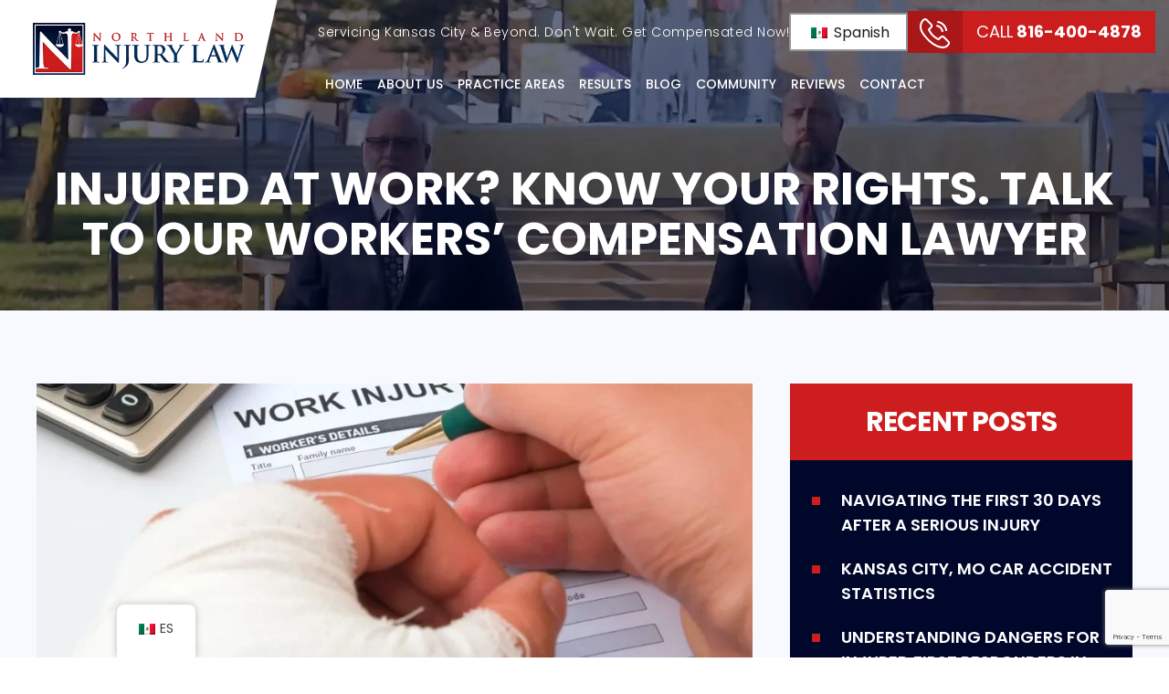

--- FILE ---
content_type: text/html; charset=UTF-8
request_url: https://www.northlandinjurylaw.com/blog/injured-at-work-know-your-rights-talk-to-our-workers-compensation-lawyer/
body_size: 34123
content:
<!doctype html>
<html lang="en">
<head>
    <meta charset="UTF-8" />
<script>
var gform;gform||(document.addEventListener("gform_main_scripts_loaded",function(){gform.scriptsLoaded=!0}),document.addEventListener("gform/theme/scripts_loaded",function(){gform.themeScriptsLoaded=!0}),window.addEventListener("DOMContentLoaded",function(){gform.domLoaded=!0}),gform={domLoaded:!1,scriptsLoaded:!1,themeScriptsLoaded:!1,isFormEditor:()=>"function"==typeof InitializeEditor,callIfLoaded:function(o){return!(!gform.domLoaded||!gform.scriptsLoaded||!gform.themeScriptsLoaded&&!gform.isFormEditor()||(gform.isFormEditor()&&console.warn("The use of gform.initializeOnLoaded() is deprecated in the form editor context and will be removed in Gravity Forms 3.1."),o(),0))},initializeOnLoaded:function(o){gform.callIfLoaded(o)||(document.addEventListener("gform_main_scripts_loaded",()=>{gform.scriptsLoaded=!0,gform.callIfLoaded(o)}),document.addEventListener("gform/theme/scripts_loaded",()=>{gform.themeScriptsLoaded=!0,gform.callIfLoaded(o)}),window.addEventListener("DOMContentLoaded",()=>{gform.domLoaded=!0,gform.callIfLoaded(o)}))},hooks:{action:{},filter:{}},addAction:function(o,r,e,t){gform.addHook("action",o,r,e,t)},addFilter:function(o,r,e,t){gform.addHook("filter",o,r,e,t)},doAction:function(o){gform.doHook("action",o,arguments)},applyFilters:function(o){return gform.doHook("filter",o,arguments)},removeAction:function(o,r){gform.removeHook("action",o,r)},removeFilter:function(o,r,e){gform.removeHook("filter",o,r,e)},addHook:function(o,r,e,t,n){null==gform.hooks[o][r]&&(gform.hooks[o][r]=[]);var d=gform.hooks[o][r];null==n&&(n=r+"_"+d.length),gform.hooks[o][r].push({tag:n,callable:e,priority:t=null==t?10:t})},doHook:function(r,o,e){var t;if(e=Array.prototype.slice.call(e,1),null!=gform.hooks[r][o]&&((o=gform.hooks[r][o]).sort(function(o,r){return o.priority-r.priority}),o.forEach(function(o){"function"!=typeof(t=o.callable)&&(t=window[t]),"action"==r?t.apply(null,e):e[0]=t.apply(null,e)})),"filter"==r)return e[0]},removeHook:function(o,r,t,n){var e;null!=gform.hooks[o][r]&&(e=(e=gform.hooks[o][r]).filter(function(o,r,e){return!!(null!=n&&n!=o.tag||null!=t&&t!=o.priority)}),gform.hooks[o][r]=e)}});
</script>

    <meta name="viewport" content="width=device-width, initial-scale=1">
    <link rel="profile" href="https://gmpg.org/xfn/11" />
    <meta name='robots' content='index, follow, max-image-preview:large, max-snippet:-1, max-video-preview:-1' />

	<!-- This site is optimized with the Yoast SEO plugin v26.7 - https://yoast.com/wordpress/plugins/seo/ -->
	<title>Injured at Work? Know Your Rights. Talk to Our Workers&#039; Compensation Lawyer</title>
	<meta name="description" content="Workers compensation lawyer: Northland Injury Law in Kansas City, St. Joseph, and Liberty ensures you get the compensation you deserve." />
	<link rel="canonical" href="https://www.northlandinjurylaw.com/blog/injured-at-work-know-your-rights-talk-to-our-workers-compensation-lawyer/" />
	<meta property="og:locale" content="en_US" />
	<meta property="og:type" content="article" />
	<meta property="og:title" content="Injured at Work? Know Your Rights. Talk to Our Workers&#039; Compensation Lawyer" />
	<meta property="og:description" content="Workers compensation lawyer: Northland Injury Law in Kansas City, St. Joseph, and Liberty ensures you get the compensation you deserve." />
	<meta property="og:url" content="https://www.northlandinjurylaw.com/blog/injured-at-work-know-your-rights-talk-to-our-workers-compensation-lawyer/" />
	<meta property="og:site_name" content="Northland Injury Law" />
	<meta property="article:publisher" content="https://www.facebook.com/accidentinjurylawyers/" />
	<meta property="article:author" content="https://thenationaltriallawyers.org/members/eric-bartlett/" />
	<meta property="article:published_time" content="2024-05-14T06:53:54+00:00" />
	<meta property="article:modified_time" content="2025-05-07T06:35:17+00:00" />
	<meta property="og:image" content="https://www.northlandinjurylaw.com/wp-content/uploads/2024/05/injured-at-work-know-your-rights-talk-to-our-workers-compensation-lawyer-northland-injury-law-featured-img.webp" />
	<meta property="og:image:width" content="1024" />
	<meta property="og:image:height" content="685" />
	<meta property="og:image:type" content="image/webp" />
	<meta name="author" content="Eric Bartlett" />
	<meta name="twitter:card" content="summary_large_image" />
	<meta name="twitter:label1" content="Written by" />
	<meta name="twitter:data1" content="Eric Bartlett" />
	<meta name="twitter:label2" content="Est. reading time" />
	<meta name="twitter:data2" content="3 minutes" />
	<script type="application/ld+json" class="yoast-schema-graph">{"@context":"https://schema.org","@graph":[{"@type":"Article","@id":"https://www.northlandinjurylaw.com/blog/injured-at-work-know-your-rights-talk-to-our-workers-compensation-lawyer/#article","isPartOf":{"@id":"https://www.northlandinjurylaw.com/blog/injured-at-work-know-your-rights-talk-to-our-workers-compensation-lawyer/"},"author":{"name":"Eric Bartlett","@id":"https://www.northlandinjurylaw.com/#/schema/person/9e503b699d25a62501a6009ad24de317"},"headline":"Injured at Work? Know Your Rights. Talk to Our Workers’ Compensation Lawyer","datePublished":"2024-05-14T06:53:54+00:00","dateModified":"2025-05-07T06:35:17+00:00","mainEntityOfPage":{"@id":"https://www.northlandinjurylaw.com/blog/injured-at-work-know-your-rights-talk-to-our-workers-compensation-lawyer/"},"wordCount":590,"publisher":{"@id":"https://www.northlandinjurylaw.com/#organization"},"image":{"@id":"https://www.northlandinjurylaw.com/blog/injured-at-work-know-your-rights-talk-to-our-workers-compensation-lawyer/#primaryimage"},"thumbnailUrl":"https://www.northlandinjurylaw.com/wp-content/uploads/2024/05/injured-at-work-know-your-rights-talk-to-our-workers-compensation-lawyer-northland-injury-law-featured-img.webp","articleSection":["Workers' Compensation"],"inLanguage":"en-US"},{"@type":"WebPage","@id":"https://www.northlandinjurylaw.com/blog/injured-at-work-know-your-rights-talk-to-our-workers-compensation-lawyer/","url":"https://www.northlandinjurylaw.com/blog/injured-at-work-know-your-rights-talk-to-our-workers-compensation-lawyer/","name":"Injured at Work? Know Your Rights. Talk to Our Workers' Compensation Lawyer","isPartOf":{"@id":"https://www.northlandinjurylaw.com/#website"},"primaryImageOfPage":{"@id":"https://www.northlandinjurylaw.com/blog/injured-at-work-know-your-rights-talk-to-our-workers-compensation-lawyer/#primaryimage"},"image":{"@id":"https://www.northlandinjurylaw.com/blog/injured-at-work-know-your-rights-talk-to-our-workers-compensation-lawyer/#primaryimage"},"thumbnailUrl":"https://www.northlandinjurylaw.com/wp-content/uploads/2024/05/injured-at-work-know-your-rights-talk-to-our-workers-compensation-lawyer-northland-injury-law-featured-img.webp","datePublished":"2024-05-14T06:53:54+00:00","dateModified":"2025-05-07T06:35:17+00:00","description":"Workers compensation lawyer: Northland Injury Law in Kansas City, St. Joseph, and Liberty ensures you get the compensation you deserve.","breadcrumb":{"@id":"https://www.northlandinjurylaw.com/blog/injured-at-work-know-your-rights-talk-to-our-workers-compensation-lawyer/#breadcrumb"},"inLanguage":"en-US","potentialAction":[{"@type":"ReadAction","target":["https://www.northlandinjurylaw.com/blog/injured-at-work-know-your-rights-talk-to-our-workers-compensation-lawyer/"]}]},{"@type":"ImageObject","inLanguage":"en-US","@id":"https://www.northlandinjurylaw.com/blog/injured-at-work-know-your-rights-talk-to-our-workers-compensation-lawyer/#primaryimage","url":"https://www.northlandinjurylaw.com/wp-content/uploads/2024/05/injured-at-work-know-your-rights-talk-to-our-workers-compensation-lawyer-northland-injury-law-featured-img.webp","contentUrl":"https://www.northlandinjurylaw.com/wp-content/uploads/2024/05/injured-at-work-know-your-rights-talk-to-our-workers-compensation-lawyer-northland-injury-law-featured-img.webp","width":1024,"height":685,"caption":"Injured at Work? Know Your Rights. Talk to Our Workers’ Compensation Lawyer"},{"@type":"BreadcrumbList","@id":"https://www.northlandinjurylaw.com/blog/injured-at-work-know-your-rights-talk-to-our-workers-compensation-lawyer/#breadcrumb","itemListElement":[{"@type":"ListItem","position":1,"name":"Blog","item":"https://www.northlandinjurylaw.com/blog/"},{"@type":"ListItem","position":2,"name":"Injured at Work? Know Your Rights. Talk to Our Workers’ Compensation Lawyer"}]},{"@type":"WebSite","@id":"https://www.northlandinjurylaw.com/#website","url":"https://www.northlandinjurylaw.com/","name":"Northland Injury Law","description":"","publisher":{"@id":"https://www.northlandinjurylaw.com/#organization"},"potentialAction":[{"@type":"SearchAction","target":{"@type":"EntryPoint","urlTemplate":"https://www.northlandinjurylaw.com/?s={search_term_string}"},"query-input":{"@type":"PropertyValueSpecification","valueRequired":true,"valueName":"search_term_string"}}],"inLanguage":"en-US"},{"@type":"Organization","@id":"https://www.northlandinjurylaw.com/#organization","name":"Northland Injury Law","url":"https://www.northlandinjurylaw.com/","logo":{"@type":"ImageObject","inLanguage":"en-US","@id":"https://www.northlandinjurylaw.com/#/schema/logo/image/","url":"https://www.northlandinjurylaw.com/wp-content/uploads/2024/05/logo.jpg","contentUrl":"https://www.northlandinjurylaw.com/wp-content/uploads/2024/05/logo.jpg","width":415,"height":103,"caption":"Northland Injury Law"},"image":{"@id":"https://www.northlandinjurylaw.com/#/schema/logo/image/"},"sameAs":["https://www.facebook.com/accidentinjurylawyers/","https://www.linkedin.com/company/northland-injury-law","https://www.instagram.com/northlandinjurylaw/","https://www.youtube.com/@northlandinjurylaw4755","https://www.yelp.com/biz/northland-injury-law-kansas-city","https://www.lawinfo.com/lawfirm/missouri/kansas-city/northland-injury-law/ca10cabc-467c-446b-bfc0-f673053baf63.html","https://profiles.superlawyers.com/missouri/kansas-city/lawfirm/northland-injury-law/ca10cabc-467c-446b-bfc0-f673053baf63.html","https://lawyers.findlaw.com/profile/view/2362635_1","https://reviews.birdeye.com/northland-injury-law-164779247415291","https://localspark.com/listings/legal-services/kansas-city-mo/northland-injury-law-5600-ne-antioch-rd-kansas-city-mo-64119/","https://www.zoominfo.com/p/Stephen-Mowry/126980529","https://www.datanyze.com/companies/northland-injury-law/358568082"]},{"@type":"Person","@id":"https://www.northlandinjurylaw.com/#/schema/person/9e503b699d25a62501a6009ad24de317","name":"Eric Bartlett","image":{"@type":"ImageObject","inLanguage":"en-US","@id":"https://www.northlandinjurylaw.com/#/schema/person/image/","url":"https://secure.gravatar.com/avatar/63858c22c9c7de3bee9372669a0a71aef0ae5b685dfe1c3c836b07bdb9b56739?s=96&d=mm&r=g","contentUrl":"https://secure.gravatar.com/avatar/63858c22c9c7de3bee9372669a0a71aef0ae5b685dfe1c3c836b07bdb9b56739?s=96&d=mm&r=g","caption":"Eric Bartlett"},"description":"Eric E. Bartlett is an attorney and founding partner at Northland Injury Law in Kansas City, Missouri. Practicing since 1996, he represents clients in semi-truck and motorcycle collisions, automobile accidents, dangerous property conditions, and work injury/workers’ compensation cases. He is admitted to practice in Missouri state and federal courts and earned his J.D. from Oklahoma City University School of Law and his undergraduate degree from the University of Central Missouri.","sameAs":["https://www.northlandinjurylaw.com","https://thenationaltriallawyers.org/members/eric-bartlett/","https://www.avvo.com/attorneys/64116-mo-eric-bartlett-1851564.html","https://www.linkedin.com/in/eric-bartlett-3250087a/"],"url":"https://www.northlandinjurylaw.com/author/eric-bartlett/"}]}</script>
	<!-- / Yoast SEO plugin. -->


<link rel='dns-prefetch' href='//www.google.com' />
<link rel="alternate" type="application/rss+xml" title="Northland Injury Law &raquo; Feed" href="https://www.northlandinjurylaw.com/feed/" />
<link rel="alternate" type="application/rss+xml" title="Northland Injury Law &raquo; Comments Feed" href="https://www.northlandinjurylaw.com/comments/feed/" />
<link rel="alternate" title="oEmbed (JSON)" type="application/json+oembed" href="https://www.northlandinjurylaw.com/wp-json/oembed/1.0/embed?url=https%3A%2F%2Fwww.northlandinjurylaw.com%2Fblog%2Finjured-at-work-know-your-rights-talk-to-our-workers-compensation-lawyer%2F" />
<link rel="alternate" title="oEmbed (XML)" type="text/xml+oembed" href="https://www.northlandinjurylaw.com/wp-json/oembed/1.0/embed?url=https%3A%2F%2Fwww.northlandinjurylaw.com%2Fblog%2Finjured-at-work-know-your-rights-talk-to-our-workers-compensation-lawyer%2F&#038;format=xml" />
<style id='wp-img-auto-sizes-contain-inline-css'>
img:is([sizes=auto i],[sizes^="auto," i]){contain-intrinsic-size:3000px 1500px}
/*# sourceURL=wp-img-auto-sizes-contain-inline-css */
</style>
<style id='wp-emoji-styles-inline-css'>

	img.wp-smiley, img.emoji {
		display: inline !important;
		border: none !important;
		box-shadow: none !important;
		height: 1em !important;
		width: 1em !important;
		margin: 0 0.07em !important;
		vertical-align: -0.1em !important;
		background: none !important;
		padding: 0 !important;
	}
/*# sourceURL=wp-emoji-styles-inline-css */
</style>
<style id='wp-block-library-inline-css'>
:root{--wp-block-synced-color:#7a00df;--wp-block-synced-color--rgb:122,0,223;--wp-bound-block-color:var(--wp-block-synced-color);--wp-editor-canvas-background:#ddd;--wp-admin-theme-color:#007cba;--wp-admin-theme-color--rgb:0,124,186;--wp-admin-theme-color-darker-10:#006ba1;--wp-admin-theme-color-darker-10--rgb:0,107,160.5;--wp-admin-theme-color-darker-20:#005a87;--wp-admin-theme-color-darker-20--rgb:0,90,135;--wp-admin-border-width-focus:2px}@media (min-resolution:192dpi){:root{--wp-admin-border-width-focus:1.5px}}.wp-element-button{cursor:pointer}:root .has-very-light-gray-background-color{background-color:#eee}:root .has-very-dark-gray-background-color{background-color:#313131}:root .has-very-light-gray-color{color:#eee}:root .has-very-dark-gray-color{color:#313131}:root .has-vivid-green-cyan-to-vivid-cyan-blue-gradient-background{background:linear-gradient(135deg,#00d084,#0693e3)}:root .has-purple-crush-gradient-background{background:linear-gradient(135deg,#34e2e4,#4721fb 50%,#ab1dfe)}:root .has-hazy-dawn-gradient-background{background:linear-gradient(135deg,#faaca8,#dad0ec)}:root .has-subdued-olive-gradient-background{background:linear-gradient(135deg,#fafae1,#67a671)}:root .has-atomic-cream-gradient-background{background:linear-gradient(135deg,#fdd79a,#004a59)}:root .has-nightshade-gradient-background{background:linear-gradient(135deg,#330968,#31cdcf)}:root .has-midnight-gradient-background{background:linear-gradient(135deg,#020381,#2874fc)}:root{--wp--preset--font-size--normal:16px;--wp--preset--font-size--huge:42px}.has-regular-font-size{font-size:1em}.has-larger-font-size{font-size:2.625em}.has-normal-font-size{font-size:var(--wp--preset--font-size--normal)}.has-huge-font-size{font-size:var(--wp--preset--font-size--huge)}.has-text-align-center{text-align:center}.has-text-align-left{text-align:left}.has-text-align-right{text-align:right}.has-fit-text{white-space:nowrap!important}#end-resizable-editor-section{display:none}.aligncenter{clear:both}.items-justified-left{justify-content:flex-start}.items-justified-center{justify-content:center}.items-justified-right{justify-content:flex-end}.items-justified-space-between{justify-content:space-between}.screen-reader-text{border:0;clip-path:inset(50%);height:1px;margin:-1px;overflow:hidden;padding:0;position:absolute;width:1px;word-wrap:normal!important}.screen-reader-text:focus{background-color:#ddd;clip-path:none;color:#444;display:block;font-size:1em;height:auto;left:5px;line-height:normal;padding:15px 23px 14px;text-decoration:none;top:5px;width:auto;z-index:100000}html :where(.has-border-color){border-style:solid}html :where([style*=border-top-color]){border-top-style:solid}html :where([style*=border-right-color]){border-right-style:solid}html :where([style*=border-bottom-color]){border-bottom-style:solid}html :where([style*=border-left-color]){border-left-style:solid}html :where([style*=border-width]){border-style:solid}html :where([style*=border-top-width]){border-top-style:solid}html :where([style*=border-right-width]){border-right-style:solid}html :where([style*=border-bottom-width]){border-bottom-style:solid}html :where([style*=border-left-width]){border-left-style:solid}html :where(img[class*=wp-image-]){height:auto;max-width:100%}:where(figure){margin:0 0 1em}html :where(.is-position-sticky){--wp-admin--admin-bar--position-offset:var(--wp-admin--admin-bar--height,0px)}@media screen and (max-width:600px){html :where(.is-position-sticky){--wp-admin--admin-bar--position-offset:0px}}

/*# sourceURL=wp-block-library-inline-css */
</style><style id='global-styles-inline-css'>
:root{--wp--preset--aspect-ratio--square: 1;--wp--preset--aspect-ratio--4-3: 4/3;--wp--preset--aspect-ratio--3-4: 3/4;--wp--preset--aspect-ratio--3-2: 3/2;--wp--preset--aspect-ratio--2-3: 2/3;--wp--preset--aspect-ratio--16-9: 16/9;--wp--preset--aspect-ratio--9-16: 9/16;--wp--preset--color--black: #000000;--wp--preset--color--cyan-bluish-gray: #abb8c3;--wp--preset--color--white: #FFF;--wp--preset--color--pale-pink: #f78da7;--wp--preset--color--vivid-red: #cf2e2e;--wp--preset--color--luminous-vivid-orange: #ff6900;--wp--preset--color--luminous-vivid-amber: #fcb900;--wp--preset--color--light-green-cyan: #7bdcb5;--wp--preset--color--vivid-green-cyan: #00d084;--wp--preset--color--pale-cyan-blue: #8ed1fc;--wp--preset--color--vivid-cyan-blue: #0693e3;--wp--preset--color--vivid-purple: #9b51e0;--wp--preset--color--primary: #0073a8;--wp--preset--color--secondary: #005075;--wp--preset--color--dark-gray: #111;--wp--preset--color--light-gray: #767676;--wp--preset--gradient--vivid-cyan-blue-to-vivid-purple: linear-gradient(135deg,rgb(6,147,227) 0%,rgb(155,81,224) 100%);--wp--preset--gradient--light-green-cyan-to-vivid-green-cyan: linear-gradient(135deg,rgb(122,220,180) 0%,rgb(0,208,130) 100%);--wp--preset--gradient--luminous-vivid-amber-to-luminous-vivid-orange: linear-gradient(135deg,rgb(252,185,0) 0%,rgb(255,105,0) 100%);--wp--preset--gradient--luminous-vivid-orange-to-vivid-red: linear-gradient(135deg,rgb(255,105,0) 0%,rgb(207,46,46) 100%);--wp--preset--gradient--very-light-gray-to-cyan-bluish-gray: linear-gradient(135deg,rgb(238,238,238) 0%,rgb(169,184,195) 100%);--wp--preset--gradient--cool-to-warm-spectrum: linear-gradient(135deg,rgb(74,234,220) 0%,rgb(151,120,209) 20%,rgb(207,42,186) 40%,rgb(238,44,130) 60%,rgb(251,105,98) 80%,rgb(254,248,76) 100%);--wp--preset--gradient--blush-light-purple: linear-gradient(135deg,rgb(255,206,236) 0%,rgb(152,150,240) 100%);--wp--preset--gradient--blush-bordeaux: linear-gradient(135deg,rgb(254,205,165) 0%,rgb(254,45,45) 50%,rgb(107,0,62) 100%);--wp--preset--gradient--luminous-dusk: linear-gradient(135deg,rgb(255,203,112) 0%,rgb(199,81,192) 50%,rgb(65,88,208) 100%);--wp--preset--gradient--pale-ocean: linear-gradient(135deg,rgb(255,245,203) 0%,rgb(182,227,212) 50%,rgb(51,167,181) 100%);--wp--preset--gradient--electric-grass: linear-gradient(135deg,rgb(202,248,128) 0%,rgb(113,206,126) 100%);--wp--preset--gradient--midnight: linear-gradient(135deg,rgb(2,3,129) 0%,rgb(40,116,252) 100%);--wp--preset--font-size--small: 19.5px;--wp--preset--font-size--medium: 20px;--wp--preset--font-size--large: 36.5px;--wp--preset--font-size--x-large: 42px;--wp--preset--font-size--normal: 22px;--wp--preset--font-size--huge: 49.5px;--wp--preset--spacing--20: 0.44rem;--wp--preset--spacing--30: 0.67rem;--wp--preset--spacing--40: 1rem;--wp--preset--spacing--50: 1.5rem;--wp--preset--spacing--60: 2.25rem;--wp--preset--spacing--70: 3.38rem;--wp--preset--spacing--80: 5.06rem;--wp--preset--shadow--natural: 6px 6px 9px rgba(0, 0, 0, 0.2);--wp--preset--shadow--deep: 12px 12px 50px rgba(0, 0, 0, 0.4);--wp--preset--shadow--sharp: 6px 6px 0px rgba(0, 0, 0, 0.2);--wp--preset--shadow--outlined: 6px 6px 0px -3px rgb(255, 255, 255), 6px 6px rgb(0, 0, 0);--wp--preset--shadow--crisp: 6px 6px 0px rgb(0, 0, 0);}:where(.is-layout-flex){gap: 0.5em;}:where(.is-layout-grid){gap: 0.5em;}body .is-layout-flex{display: flex;}.is-layout-flex{flex-wrap: wrap;align-items: center;}.is-layout-flex > :is(*, div){margin: 0;}body .is-layout-grid{display: grid;}.is-layout-grid > :is(*, div){margin: 0;}:where(.wp-block-columns.is-layout-flex){gap: 2em;}:where(.wp-block-columns.is-layout-grid){gap: 2em;}:where(.wp-block-post-template.is-layout-flex){gap: 1.25em;}:where(.wp-block-post-template.is-layout-grid){gap: 1.25em;}.has-black-color{color: var(--wp--preset--color--black) !important;}.has-cyan-bluish-gray-color{color: var(--wp--preset--color--cyan-bluish-gray) !important;}.has-white-color{color: var(--wp--preset--color--white) !important;}.has-pale-pink-color{color: var(--wp--preset--color--pale-pink) !important;}.has-vivid-red-color{color: var(--wp--preset--color--vivid-red) !important;}.has-luminous-vivid-orange-color{color: var(--wp--preset--color--luminous-vivid-orange) !important;}.has-luminous-vivid-amber-color{color: var(--wp--preset--color--luminous-vivid-amber) !important;}.has-light-green-cyan-color{color: var(--wp--preset--color--light-green-cyan) !important;}.has-vivid-green-cyan-color{color: var(--wp--preset--color--vivid-green-cyan) !important;}.has-pale-cyan-blue-color{color: var(--wp--preset--color--pale-cyan-blue) !important;}.has-vivid-cyan-blue-color{color: var(--wp--preset--color--vivid-cyan-blue) !important;}.has-vivid-purple-color{color: var(--wp--preset--color--vivid-purple) !important;}.has-black-background-color{background-color: var(--wp--preset--color--black) !important;}.has-cyan-bluish-gray-background-color{background-color: var(--wp--preset--color--cyan-bluish-gray) !important;}.has-white-background-color{background-color: var(--wp--preset--color--white) !important;}.has-pale-pink-background-color{background-color: var(--wp--preset--color--pale-pink) !important;}.has-vivid-red-background-color{background-color: var(--wp--preset--color--vivid-red) !important;}.has-luminous-vivid-orange-background-color{background-color: var(--wp--preset--color--luminous-vivid-orange) !important;}.has-luminous-vivid-amber-background-color{background-color: var(--wp--preset--color--luminous-vivid-amber) !important;}.has-light-green-cyan-background-color{background-color: var(--wp--preset--color--light-green-cyan) !important;}.has-vivid-green-cyan-background-color{background-color: var(--wp--preset--color--vivid-green-cyan) !important;}.has-pale-cyan-blue-background-color{background-color: var(--wp--preset--color--pale-cyan-blue) !important;}.has-vivid-cyan-blue-background-color{background-color: var(--wp--preset--color--vivid-cyan-blue) !important;}.has-vivid-purple-background-color{background-color: var(--wp--preset--color--vivid-purple) !important;}.has-black-border-color{border-color: var(--wp--preset--color--black) !important;}.has-cyan-bluish-gray-border-color{border-color: var(--wp--preset--color--cyan-bluish-gray) !important;}.has-white-border-color{border-color: var(--wp--preset--color--white) !important;}.has-pale-pink-border-color{border-color: var(--wp--preset--color--pale-pink) !important;}.has-vivid-red-border-color{border-color: var(--wp--preset--color--vivid-red) !important;}.has-luminous-vivid-orange-border-color{border-color: var(--wp--preset--color--luminous-vivid-orange) !important;}.has-luminous-vivid-amber-border-color{border-color: var(--wp--preset--color--luminous-vivid-amber) !important;}.has-light-green-cyan-border-color{border-color: var(--wp--preset--color--light-green-cyan) !important;}.has-vivid-green-cyan-border-color{border-color: var(--wp--preset--color--vivid-green-cyan) !important;}.has-pale-cyan-blue-border-color{border-color: var(--wp--preset--color--pale-cyan-blue) !important;}.has-vivid-cyan-blue-border-color{border-color: var(--wp--preset--color--vivid-cyan-blue) !important;}.has-vivid-purple-border-color{border-color: var(--wp--preset--color--vivid-purple) !important;}.has-vivid-cyan-blue-to-vivid-purple-gradient-background{background: var(--wp--preset--gradient--vivid-cyan-blue-to-vivid-purple) !important;}.has-light-green-cyan-to-vivid-green-cyan-gradient-background{background: var(--wp--preset--gradient--light-green-cyan-to-vivid-green-cyan) !important;}.has-luminous-vivid-amber-to-luminous-vivid-orange-gradient-background{background: var(--wp--preset--gradient--luminous-vivid-amber-to-luminous-vivid-orange) !important;}.has-luminous-vivid-orange-to-vivid-red-gradient-background{background: var(--wp--preset--gradient--luminous-vivid-orange-to-vivid-red) !important;}.has-very-light-gray-to-cyan-bluish-gray-gradient-background{background: var(--wp--preset--gradient--very-light-gray-to-cyan-bluish-gray) !important;}.has-cool-to-warm-spectrum-gradient-background{background: var(--wp--preset--gradient--cool-to-warm-spectrum) !important;}.has-blush-light-purple-gradient-background{background: var(--wp--preset--gradient--blush-light-purple) !important;}.has-blush-bordeaux-gradient-background{background: var(--wp--preset--gradient--blush-bordeaux) !important;}.has-luminous-dusk-gradient-background{background: var(--wp--preset--gradient--luminous-dusk) !important;}.has-pale-ocean-gradient-background{background: var(--wp--preset--gradient--pale-ocean) !important;}.has-electric-grass-gradient-background{background: var(--wp--preset--gradient--electric-grass) !important;}.has-midnight-gradient-background{background: var(--wp--preset--gradient--midnight) !important;}.has-small-font-size{font-size: var(--wp--preset--font-size--small) !important;}.has-medium-font-size{font-size: var(--wp--preset--font-size--medium) !important;}.has-large-font-size{font-size: var(--wp--preset--font-size--large) !important;}.has-x-large-font-size{font-size: var(--wp--preset--font-size--x-large) !important;}
/*# sourceURL=global-styles-inline-css */
</style>

<style id='classic-theme-styles-inline-css'>
/*! This file is auto-generated */
.wp-block-button__link{color:#fff;background-color:#32373c;border-radius:9999px;box-shadow:none;text-decoration:none;padding:calc(.667em + 2px) calc(1.333em + 2px);font-size:1.125em}.wp-block-file__button{background:#32373c;color:#fff;text-decoration:none}
/*# sourceURL=/wp-includes/css/classic-themes.min.css */
</style>
<link rel='stylesheet' id='trp-floater-language-switcher-style-css' href='https://www.northlandinjurylaw.com/wp-content/plugins/translatepress-multilingual/assets/css/trp-floater-language-switcher.css' media='all' />
<link rel='stylesheet' id='trp-language-switcher-style-css' href='https://www.northlandinjurylaw.com/wp-content/plugins/translatepress-multilingual/assets/css/trp-language-switcher.css' media='all' />
<style id='trp-language-switcher-style-inline-css'>
.trp-language-switcher > div {
    padding: 3px 5px 3px 5px;
    background-image: none;
    text-align: center;}
/*# sourceURL=trp-language-switcher-style-inline-css */
</style>
<link rel='stylesheet' id='ez-toc-css' href='https://www.northlandinjurylaw.com/wp-content/plugins/easy-table-of-contents/assets/css/screen.min.css' media='all' />
<style id='ez-toc-inline-css'>
div#ez-toc-container .ez-toc-title {font-size: 120%;}div#ez-toc-container .ez-toc-title {font-weight: 500;}div#ez-toc-container ul li , div#ez-toc-container ul li a {font-size: 95%;}div#ez-toc-container ul li , div#ez-toc-container ul li a {font-weight: 500;}div#ez-toc-container nav ul ul li {font-size: 90%;}.ez-toc-box-title {font-weight: bold; margin-bottom: 10px; text-align: center; text-transform: uppercase; letter-spacing: 1px; color: #666; padding-bottom: 5px;position:absolute;top:-4%;left:5%;background-color: inherit;transition: top 0.3s ease;}.ez-toc-box-title.toc-closed {top:-25%;}ul.ez-toc-list a.ez-toc-link { padding: 0 0 0 20px; }
/*# sourceURL=ez-toc-inline-css */
</style>
<link rel='stylesheet' id='twentynineteen-style-css' href='https://www.northlandinjurylaw.com/wp-content/themes/northlandinjurylaw/style.css' media='all' />
<link rel='stylesheet' id='twentynineteen-print-style-css' href='https://www.northlandinjurylaw.com/wp-content/themes/twentynineteen/print.css' media='print' />
<link rel='stylesheet' id='font-awesome-css' href='https://www.northlandinjurylaw.com/wp-content/plugins/popup-anything-on-click/assets/css/font-awesome.min.css' media='all' />
<link rel='stylesheet' id='popupaoc-public-style-css' href='https://www.northlandinjurylaw.com/wp-content/plugins/popup-anything-on-click/assets/css/popupaoc-public.css' media='all' />
<script src="https://www.northlandinjurylaw.com/wp-includes/js/jquery/jquery.min.js" id="jquery-core-js"></script>
<script src="https://www.northlandinjurylaw.com/wp-includes/js/jquery/jquery-migrate.min.js" id="jquery-migrate-js"></script>
<link rel="https://api.w.org/" href="https://www.northlandinjurylaw.com/wp-json/" /><link rel="alternate" title="JSON" type="application/json" href="https://www.northlandinjurylaw.com/wp-json/wp/v2/posts/2490" /><link rel="EditURI" type="application/rsd+xml" title="RSD" href="https://www.northlandinjurylaw.com/xmlrpc.php?rsd" />
<meta name="generator" content="WordPress 6.9" />
<link rel='shortlink' href='https://www.northlandinjurylaw.com/?p=2490' />
<!-- Google tag (gtag.js) snippet added by Site Kit -->
<!-- Google Analytics snippet added by Site Kit -->
<script src="https://www.googletagmanager.com/gtag/js?id=GT-PLF6H55" id="google_gtagjs-js" async></script>
<script id="google_gtagjs-js-after">
window.dataLayer = window.dataLayer || [];function gtag(){dataLayer.push(arguments);}
gtag("set","linker",{"domains":["northlandinjurylaw.com"]});
gtag("js", new Date());
gtag("set", "developer_id.dZTNiMT", true);
gtag("config", "GT-PLF6H55");
</script>
<!-- End Google tag (gtag.js) snippet added by Site Kit -->

<!-- Google tag (gtag.js) -->
<script async src="https://www.googletagmanager.com/gtag/js?id=AW-988338707"></script>
<script>
  window.dataLayer = window.dataLayer || [];
  function gtag(){dataLayer.push(arguments);}
  gtag('js', new Date());

  gtag('config', 'AW-988338707');
</script>

<!-- Google Tag Manager -->
<script>(function(w,d,s,l,i){w[l]=w[l]||[];w[l].push({'gtm.start':
new Date().getTime(),event:'gtm.js'});var f=d.getElementsByTagName(s)[0],
j=d.createElement(s),dl=l!='dataLayer'?'&l='+l:'';j.async=true;j.src=
'https://www.googletagmanager.com/gtm.js?id='+i+dl;f.parentNode.insertBefore(j,f);
})(window,document,'script','dataLayer','GTM-WZL8HQT');</script>
<!-- End Google Tag Manager --><link rel="alternate" hreflang="en-US" href="https://www.northlandinjurylaw.com/blog/injured-at-work-know-your-rights-talk-to-our-workers-compensation-lawyer/"/>
<link rel="alternate" hreflang="es-MX" href="https://www.northlandinjurylaw.com/es/blog/lesionado-laboral-conozca-sus-derechos-hable-con-nuestro-abogado-de-accidentes-laborales/"/>
<link rel="alternate" hreflang="en" href="https://www.northlandinjurylaw.com/blog/injured-at-work-know-your-rights-talk-to-our-workers-compensation-lawyer/"/>
<link rel="alternate" hreflang="es" href="https://www.northlandinjurylaw.com/es/blog/lesionado-laboral-conozca-sus-derechos-hable-con-nuestro-abogado-de-accidentes-laborales/"/>
<link rel="alternate" hreflang="x-default" href="https://www.northlandinjurylaw.com/blog/injured-at-work-know-your-rights-talk-to-our-workers-compensation-lawyer/"/>

<!-- Schema & Structured Data For WP v1.54.1 - -->
<script type="application/ld+json" class="saswp-schema-markup-output">
[{"@context":"https:\/\/schema.org\/","@graph":[{"@context":"https:\/\/schema.org\/","@type":"SiteNavigationElement","@id":"https:\/\/www.northlandinjurylaw.com\/#home","name":"Home","url":"https:\/\/www.northlandinjurylaw.com\/"},{"@context":"https:\/\/schema.org\/","@type":"SiteNavigationElement","@id":"https:\/\/www.northlandinjurylaw.com\/#about-us","name":"About Us","url":"https:\/\/www.northlandinjurylaw.com\/about-us\/"},{"@context":"https:\/\/schema.org\/","@type":"SiteNavigationElement","@id":"https:\/\/www.northlandinjurylaw.com\/#why-we-serve","name":"Why We Serve","url":"https:\/\/www.northlandinjurylaw.com\/why-we-serve\/"},{"@context":"https:\/\/schema.org\/","@type":"SiteNavigationElement","@id":"https:\/\/www.northlandinjurylaw.com\/#support-team","name":"Support Team","url":"https:\/\/www.northlandinjurylaw.com\/support-team\/"},{"@context":"https:\/\/schema.org\/","@type":"SiteNavigationElement","@id":"https:\/\/www.northlandinjurylaw.com\/#attorneys","name":"Attorneys","url":"https:\/\/www.northlandinjurylaw.com\/attorneys\/"},{"@context":"https:\/\/schema.org\/","@type":"SiteNavigationElement","@id":"https:\/\/www.northlandinjurylaw.com\/#eric-e-bartlett","name":"ERIC E. BARTLETT","url":"https:\/\/www.northlandinjurylaw.com\/attorneys\/eric-bartlett\/"},{"@context":"https:\/\/schema.org\/","@type":"SiteNavigationElement","@id":"https:\/\/www.northlandinjurylaw.com\/#stephen-l-mowry","name":"STEPHEN L. MOWRY","url":"https:\/\/www.northlandinjurylaw.com\/attorneys\/steve-mowry\/"},{"@context":"https:\/\/schema.org\/","@type":"SiteNavigationElement","@id":"https:\/\/www.northlandinjurylaw.com\/#drew-mcpike","name":"Drew McPike","url":"https:\/\/www.northlandinjurylaw.com\/attorneys\/drew-mcpike\/"},{"@context":"https:\/\/schema.org\/","@type":"SiteNavigationElement","@id":"https:\/\/www.northlandinjurylaw.com\/#ashley-n-irwin","name":"Ashley N. Irwin","url":"https:\/\/www.northlandinjurylaw.com\/attorneys\/ashley-n-irwin\/"},{"@context":"https:\/\/schema.org\/","@type":"SiteNavigationElement","@id":"https:\/\/www.northlandinjurylaw.com\/#nathan-troutwine","name":"Nathan Troutwine","url":"https:\/\/www.northlandinjurylaw.com\/attorneys\/nathan-troutwine\/"},{"@context":"https:\/\/schema.org\/","@type":"SiteNavigationElement","@id":"https:\/\/www.northlandinjurylaw.com\/#locations","name":"Locations","url":"https:\/\/www.northlandinjurylaw.com\/locations\/"},{"@context":"https:\/\/schema.org\/","@type":"SiteNavigationElement","@id":"https:\/\/www.northlandinjurylaw.com\/#kansas-city-mo","name":"Kansas City, MO","url":"https:\/\/www.northlandinjurylaw.com\/kansas-city-missouri\/"},{"@context":"https:\/\/schema.org\/","@type":"SiteNavigationElement","@id":"https:\/\/www.northlandinjurylaw.com\/#saint-joseph-mo","name":"Saint Joseph, MO","url":"https:\/\/www.northlandinjurylaw.com\/saint-joseph-missouri\/"},{"@context":"https:\/\/schema.org\/","@type":"SiteNavigationElement","@id":"https:\/\/www.northlandinjurylaw.com\/#liberty-mo","name":"Liberty, MO","url":"https:\/\/www.northlandinjurylaw.com\/liberty-missouri\/"},{"@context":"https:\/\/schema.org\/","@type":"SiteNavigationElement","@id":"https:\/\/www.northlandinjurylaw.com\/#legal-process","name":"Legal Process","url":"https:\/\/www.northlandinjurylaw.com\/legal-process\/"},{"@context":"https:\/\/schema.org\/","@type":"SiteNavigationElement","@id":"https:\/\/www.northlandinjurylaw.com\/#faq","name":"FAQ","url":"https:\/\/www.northlandinjurylaw.com\/frequently-asked-questions\/"},{"@context":"https:\/\/schema.org\/","@type":"SiteNavigationElement","@id":"https:\/\/www.northlandinjurylaw.com\/#ebooks","name":"eBooks!","url":"https:\/\/www.northlandinjurylaw.com\/free-ebooks\/"},{"@context":"https:\/\/schema.org\/","@type":"SiteNavigationElement","@id":"https:\/\/www.northlandinjurylaw.com\/#podcast","name":"Podcast","url":"https:\/\/www.northlandinjurylaw.com\/podcast\/"},{"@context":"https:\/\/schema.org\/","@type":"SiteNavigationElement","@id":"https:\/\/www.northlandinjurylaw.com\/#newsletter","name":"Newsletter","url":"https:\/\/www.northlandinjurylaw.com\/newsletter\/"},{"@context":"https:\/\/schema.org\/","@type":"SiteNavigationElement","@id":"https:\/\/www.northlandinjurylaw.com\/#practice-areas","name":"Practice Areas","url":"https:\/\/www.northlandinjurylaw.com\/practice-areas\/"},{"@context":"https:\/\/schema.org\/","@type":"SiteNavigationElement","@id":"https:\/\/www.northlandinjurylaw.com\/#car-accidents","name":"Car Accidents","url":"https:\/\/www.northlandinjurylaw.com\/kansas-city-car-accident-lawyer\/"},{"@context":"https:\/\/schema.org\/","@type":"SiteNavigationElement","@id":"https:\/\/www.northlandinjurylaw.com\/#motorcycle-accidents","name":"Motorcycle Accidents","url":"https:\/\/www.northlandinjurylaw.com\/kansas-city-motorcycle-accident-lawyer\/"},{"@context":"https:\/\/schema.org\/","@type":"SiteNavigationElement","@id":"https:\/\/www.northlandinjurylaw.com\/#spinal-cord-injury","name":"Spinal Cord Injury","url":"https:\/\/www.northlandinjurylaw.com\/kansas-city-spinal-cord-injury-lawyer\/"},{"@context":"https:\/\/schema.org\/","@type":"SiteNavigationElement","@id":"https:\/\/www.northlandinjurylaw.com\/#slip-and-fall-accident","name":"Slip and Fall Accident","url":"https:\/\/www.northlandinjurylaw.com\/kansas-city-slip-and-fall-lawyer\/"},{"@context":"https:\/\/schema.org\/","@type":"SiteNavigationElement","@id":"https:\/\/www.northlandinjurylaw.com\/#traumatic-brain-injury","name":"Traumatic Brain Injury","url":"https:\/\/www.northlandinjurylaw.com\/kansas-city-traumatic-brain-injury-lawyer\/"},{"@context":"https:\/\/schema.org\/","@type":"SiteNavigationElement","@id":"https:\/\/www.northlandinjurylaw.com\/#truck-accidents","name":"Truck Accidents","url":"https:\/\/www.northlandinjurylaw.com\/kansas-city-truck-accident-lawyer\/"},{"@context":"https:\/\/schema.org\/","@type":"SiteNavigationElement","@id":"https:\/\/www.northlandinjurylaw.com\/#wrongful-death","name":"Wrongful Death","url":"https:\/\/www.northlandinjurylaw.com\/kansas-city-wrongful-death-lawyer\/"},{"@context":"https:\/\/schema.org\/","@type":"SiteNavigationElement","@id":"https:\/\/www.northlandinjurylaw.com\/#workers-compensation","name":"Workers Compensation","url":"https:\/\/www.northlandinjurylaw.com\/kansas-city-workers-compensation-lawyer\/"},{"@context":"https:\/\/schema.org\/","@type":"SiteNavigationElement","@id":"https:\/\/www.northlandinjurylaw.com\/#dog-bites","name":"Dog Bites","url":"https:\/\/www.northlandinjurylaw.com\/kansas-city-dog-bite-lawyers\/"},{"@context":"https:\/\/schema.org\/","@type":"SiteNavigationElement","@id":"https:\/\/www.northlandinjurylaw.com\/#pedestrian-accidents","name":"Pedestrian Accidents","url":"https:\/\/www.northlandinjurylaw.com\/kansas-city-pedestrian-accident-attorneys\/"},{"@context":"https:\/\/schema.org\/","@type":"SiteNavigationElement","@id":"https:\/\/www.northlandinjurylaw.com\/#bicycle-accident","name":"Bicycle Accident","url":"https:\/\/www.northlandinjurylaw.com\/kansas-city-bicycle-accident-lawyer\/"},{"@context":"https:\/\/schema.org\/","@type":"SiteNavigationElement","@id":"https:\/\/www.northlandinjurylaw.com\/#results","name":"Results","url":"https:\/\/www.northlandinjurylaw.com\/past-cases\/"},{"@context":"https:\/\/schema.org\/","@type":"SiteNavigationElement","@id":"https:\/\/www.northlandinjurylaw.com\/#blog","name":"Blog","url":"https:\/\/www.northlandinjurylaw.com\/blog\/"},{"@context":"https:\/\/schema.org\/","@type":"SiteNavigationElement","@id":"https:\/\/www.northlandinjurylaw.com\/#community","name":"Community","url":"https:\/\/www.northlandinjurylaw.com\/community\/"},{"@context":"https:\/\/schema.org\/","@type":"SiteNavigationElement","@id":"https:\/\/www.northlandinjurylaw.com\/#reviews","name":"Reviews","url":"https:\/\/www.northlandinjurylaw.com\/reviews\/"},{"@context":"https:\/\/schema.org\/","@type":"SiteNavigationElement","@id":"https:\/\/www.northlandinjurylaw.com\/#contact","name":"Contact","url":"https:\/\/www.northlandinjurylaw.com\/contact-us\/"}]}]
</script>

<link rel="icon" href="https://www.northlandinjurylaw.com/wp-content/uploads/2024/04/fav-icon.png" sizes="32x32" />
<link rel="icon" href="https://www.northlandinjurylaw.com/wp-content/uploads/2024/04/fav-icon.png" sizes="192x192" />
<link rel="apple-touch-icon" href="https://www.northlandinjurylaw.com/wp-content/uploads/2024/04/fav-icon.png" />
<meta name="msapplication-TileImage" content="https://www.northlandinjurylaw.com/wp-content/uploads/2024/04/fav-icon.png" />
		<style id="wp-custom-css">
			.social-icon {
    display: flex;
    justify-content: center;
    gap: 10px;
    margin: 20px 0 0;
}

.page_default .genpg-rite .get-dirtns {
    text-align: center;
    margin-top: 30px;
}

@media screen and (max-width: 481px) {
    .page_default .genpg-rite .get-dirtns {
        margin-top: 20px;
    }
}

.page_default .genpg-rite a.cmn-btn:hover {
    color: #cd1d1e;
}

.site-footer .ftr-blocks .ftrblk.ftr-blk2 .social-icon a {
    font-size: 0;
    width: 45px;
}

.site-footer .ftr-blocks .ftrblk.ftr-blk2 .social-icon a:hover {
    transform: scale(1.2);
    transition: 0.5s;
}

.page_default .genpg-rite .location_pg_blk {
    padding: 30px;
    margin-bottom: 30px;
    background-color: #010629;
    text-align: center;
}

.page_default .genpg-rite .location_pg_blk h2 {
    color: #fff;
    text-transform: uppercase;
}

.page_default .genpg-rite .location_pg_blk ul {
    display: flex;
    flex-wrap: wrap;
    justify-content: center;
    gap: 15px;
    margin-bottom: 10px;
}

.page_default .genpg-rite .location_pg_blk ul li {
    padding: 0;
    margin-bottom: 0;
    width: 32%;
}

.page_default .genpg-rite .location_pg_blk ul li:before {
    display: none;
}

.page_default .genpg-rite .location_pg_blk ul li a {
    color: #fff;
    border: 2px solid #a91719;
    display: block;
    padding: 8px 10px;
    font-size: 18px;
}

.page_default .genpg-rite .location_pg_blk ul li a:hover {
    background-color: #a91719;
}

.page_default .genpg-rite .contact-img {
    width: 100%;
    max-width: 500px;
    margin: 0 auto 30px;
    border: 4px solid #000829;
}

@media screen and (max-width: 1440px) {
    .page_default .genpg-rite .location_pg_blk {
        padding: 20px;
    }

    .page_default .genpg-rite .location_pg_blk ul li a {
        padding: 7px 8px;
        font-size: 16px;
    }

    .page_default .genpg-rite .location_pg_blk ul {
        gap: 12px;
    }
}

@media screen and (max-width: 1240px) {
    .page_default .genpg-rite .location_pg_blk ul li {
        width: 48%;
    }
}

@media screen and (max-width: 991px) {
    .page_default .genpg-rite .location_pg_blk ul li {
        width: 100%;
    }

    .page_default .genpg-rite .location_pg_blk ul li a {
        padding: 6px 8px;
        font-size: 15px;
    }

    .page_default .genpg-rite .contact-img {
        max-width: 360px;
        margin: 0 auto 20px;
    }
}

.page_default .genpg-rite .ebook_itm_list {
    display: flex;
    flex-wrap: wrap;
    justify-content: flex-start;
    align-items: center;
    gap: 10px;
}

.page_default .genpg-rite .ebook_itm_list .ebook_itm {
    width: 32%;
}

.page_default .genpg-rite .ebook_itm_list .ebook_itm img {
    width: 100%;
    margin: 0;
    border-radius: 50%;
    height: 300px;
    border: 10px solid #000;
}

@media screen and (max-width: 1440px) {
    .page_default .genpg-rite .ebook_itm_list .ebook_itm img {
        height: 250px;
        border-width: 7px;
    }
}

@media screen and (max-width: 1240px) {
    .page_default .genpg-rite .ebook_itm_list .ebook_itm img {
        height: 205px;
        border-width: 5px;
    }
}

@media screen and (max-width:991px) {
    .page_default .genpg-rite .ebook_itm_list .ebook_itm img {
        height: 240px;
        border-width: 5px;
    }

    .page_default .genpg-rite .ebook_download_btn {
        margin: auto;
        display: table;
    }
}


@media screen and (max-width:767px) {
    .page_default .genpg-rite .ebook_itm_list .ebook_itm img {
        height: 220px;
        border-width: 5px;
    }

    .page_default .genpg-rite .ebook_itm_list {
        flex-direction: column;
    }

    .page_default .genpg-rite .ebook_itm_list .ebook_itm {
        width: 100%;
        max-width: 220px;
    }
}


.page_default .genpg-rite .ebook_download_btn a.cmn-btn {
    color: #fff;
}

.page_default .genpg-rite .ebook_download_btn a.cmn-btn:hover {
    color: #000;
}


.thirty-days-satisfaction-blk {
    padding-top: 40px;
    text-align: center;
    padding-bottom: 100px;
}

.satisfaction_img_blk {
    width: 200px;
    margin: auto;
    margin-bottom: 20px;
}

.thirty-days-satisfaction-blk h3 {
    font-family: "Poppins";
    font-weight: 600;
    font-size: 45px;
    color: #00072a;
    line-height: 1.08;
    letter-spacing: -1.8px;
    margin: 0 0 12px;
    text-transform: uppercase;
    text-align: left;
}

.thirty-days-satisfaction-blk h4 {
    font-family: "Poppins";
    font-weight: 400;
    font-size: 26px;
    color: #00072a;
    line-height: 1.08;
    letter-spacing: 0 !important;
    margin: 0 0 30px;
    text-align: left;
}

.thirty-days-satisfaction-blk-btn {
    position: relative;
    z-index: 999;
}

.page_default .genpg-rite .satisfaction_cnt_blk {
    padding: 40px;
    background-color: #010629;
    color: #fff;
    text-align: center;
    box-shadow: 0px 0px 35px 4px #00000066;
}

.page_default .genpg-rite .satisfaction_cnt_blk h4 {
    color: #fff !important;
    margin-bottom: 10px !important;
}

.page_default .genpg-rite .satisfaction_cnt_blk p {
    color: #fff !important;
    margin-bottom: 15px !important;
}

.page_default .genpg-rite .satisfaction_cnt_blk a:hover {
    color: #fff;
}

.awards-sec {
    z-index: 0;
}

.thirty-days-satisfaction-blk .thirty-days-satisfaction-list {
    display: flex;
    justify-content: flex-start;
    align-items: self-start;
    gap: 25px;
    max-width: 1050px;
    width: 100%;
    margin: auto;
    z-index: 99;
    position: relative;
}

.thirty-days-satisfaction-itm.cnt {
    width: 80%;
    text-align: center;
}

.thirty-days-satisfaction-itm {
    width: 170px;
}

body.page-id-3701 .page_default.practic_areas.fw {
    padding: 70px 0;
}

@media screen and (max-width:1600px) {
    .thirty-days-satisfaction-blk h3 {
        font-size: 34px;
        letter-spacing: -1px;
        margin: 0 0 10px;
    }

    .thirty-days-satisfaction-blk h4 {
        font-size: 20px;
        line-height: 1.08;
    }

    body.page-id-3701 .page_default.practic_areas.fw {
        padding: 60px 0;
    }

    .thirty-days-satisfaction-itm {
        width: 140px;
    }

    .thirty-days-satisfaction-blk .thirty-days-satisfaction-list {
        gap: 20px;
    }

    .thirty-days-satisfaction-blk-btn a.cmn-btn {
        font-size: 18px;
        padding: 14px 30px;
    }

    .hmpractice-sec {
        padding: 249px 0 302px;
    }

}

@media screen and (max-width:1440px) {
    .thirty-days-satisfaction-blk h3 {
        font-size: 32px !important;
        letter-spacing: 0px !important;
        margin: 0 0 10px !important;
    }

    .thirty-days-satisfaction-blk h4 {
        font-size: 18px !important;
        letter-spacing: 0 !important;
    }

    .page_default .genpg-rite .satisfaction_cnt_blk {
        padding: 30px;
    }

    body.page-id-3701 .page_default.practic_areas.fw {
        padding: 50px 0;
    }
}

@media screen and (max-width:1240px) {
    .thirty-days-satisfaction-blk {
        padding-top: 30px;
        text-align: center;
        padding-bottom: 50px;
    }

    .thirty-days-satisfaction-blk h3 {
        font-size: 30px !important;
        margin: 0 0 14px !important;
    }

    .thirty-days-satisfaction-blk h4 {
        font-size: 19px !important;
    }

    .page_default .genpg-rite .satisfaction_cnt_blk {
        padding: 24px;
    }

    .thirty-days-satisfaction-itm {
        width: 120px;
    }

    .thirty-days-satisfaction-blk h4 {
        margin: 0 0 20px !important;
    }

    body.page-id-3701 .page_default.practic_areas.fw {
        padding: 40px 0;
    }

    .hmpractice-sec {
        margin: -400px 0 0 !important;
    }

}

@media screen and (max-width:991px) {
    .thirty-days-satisfaction-blk {
        padding: 40px 0 !important;
    }

    .thirty-days-satisfaction-blk h3 {
        font-size: 26px !important;
    }

    .thirty-days-satisfaction-blk h4 {
        font-size: 17px !important;
        margin: 0 0 20px !important;
        letter-spacing: 0.4px !important;
    }

    .page_default .genpg-rite .satisfaction_cnt_blk {
        padding: 20px;
    }

    body.page-id-3701 .page_default.practic_areas.fw {
        padding: 30px 0;
    }

    .hmpractice-sec {
        margin: 0px 0 0 !important;
    }

    .thirty-days-satisfaction-blk-btn-desktop {
        display: none;
    }

    .thirty-days-satisfaction-itm.cnt .thirty-days-satisfaction-blk-btn {
        display: block;
    }

}

@media screen and (max-width:767px) {
    .thirty-days-satisfaction-blk {
        padding: 30px 0 0 !important;
    }

    .thirty-days-satisfaction-blk h3 {
        font-size: 24px !important;
    }

    .thirty-days-satisfaction-blk h4 {
        font-size: 16px !important;
        margin: 0 0 18px !important;
        letter-spacing: 0.3px !important;
    }

    .page_default .genpg-rite .satisfaction_cnt_blk {
        padding: 18px;
    }

    .thirty-days-satisfaction-blk-btn a.cmn-btn {
        font-size: 15px;
        padding: 10px 20px;
    }
}

@media screen and (max-width:600px) {
    .thirty-days-satisfaction-blk .thirty-days-satisfaction-list {
        flex-direction: column;
        gap: 15px;
    }

    .thirty-days-satisfaction-itm {
        width: 110px;
        margin: auto;
    }

    .thirty-days-satisfaction-blk h3 {
        text-align: center;
    }

    .thirty-days-satisfaction-itm.cnt {
        width: 100%;
        text-align: center;
    }
}

@media screen and (max-width:480px) {
    .thirty-days-satisfaction-blk {
        padding: 25px 0 0 !important;
    }

    .thirty-days-satisfaction-blk h3 {
        font-size: 24px !important;
    }

    .thirty-days-satisfaction-blk h4 {
        font-size: 15px !important;
        margin: 0 0 5px !important;
        letter-spacing: 0.2px !important;
    }

    .page_default .genpg-rite .satisfaction_cnt_blk {
        padding: 15px;
    }
}



.head-sec .header-blk .topmenu ul li {
    margin: 0px 20px !important;
}

.head-sec .header-blk .topmenu ul li a {
    font-size: 17px !important;
}

.head-sec .header-blk .logo {
    width: 24% !important;
}

@media screen and (max-width:1800px) {
    .head-sec .header-blk .topmenu ul li {
        margin: 0px 18px !important;
    }
}

@media screen and (max-width: 1700px) {
    .head-sec .header-blk .topmenu ul li {
        margin: 0px 13px !important;
    }
}

@media (max-width: 1600px) {
    .head-sec .container {
        padding-right: 15px !important;
    }
}

@media (max-width: 1500px) {
    .head-sec .header-blk .topmenu ul li a {
        font-size: 15px !important;
    }
}

@media (max-width: 1440px) {
    .head-sec .header-blk .topmenu ul li {
        margin: 0px 8px !important;
    }

    .head-sec .header-blk .topmenu ul li a {
        font-size: 14px !important;
    }
}

@media (max-width: 1240px) {

    .head-sec .header-blk .topmenu ul li {
        margin: 0px 5px !important;
    }

}





.page_default .genpg-rite a.cmn-btn {
    color: #fff;
}

.page_default .genpg-rite .guaranteed-cont {
    background: #010629;
    margin-bottom: 30px;
    padding: 45px;
}

.page_default .genpg-rite .guaranteed-cont p {
    color: #fff !important;
}

.page_default .genpg-rite .guaranteed-btn {
    text-align: center;
}

.page_default .genpg-rite .guaranteed-cont ul li,
.page_default .genpg-rite .guaranteed-cont h3 {
    color: #fff;
}

.page_default .genpg-rite .guaranteed-btn a.cmn-btn:hover {
    color: #cd1d1e;
}

.page_default .genpg-rite .guaranteed-btn-uber {
    text-align: center;
}

.page_default .genpg-rite .guaranteed-btn-uber a.cmn-btn:hover {
    color: #cd1d1e;
}



.guaranteed-cont .gform_wrapper .top_label input,
.guaranteed-cont .gform_wrapper select,
.guaranteed-cont .gform_wrapper .top_label textarea {
    margin: 0px;
    width: 100% !important;
    color: #000;
    outline: 0px;
    position: relative;
    border-radius: 0;
    background: #fff;
    border: 1px solid #c8cad4;
    font-size: 19px !important;
    letter-spacing: 0;
    line-height: 1;
    font-family: "Poppins";
    font-weight: 400;
    padding: 18px 28px !important;
    transition: all 0.5s;
}

.guaranteed-cont .gform_wrapper .form-links a,
.guaranteed-cont .gform_wrapper.gravity-theme .gfield_checkbox label,
.guaranteed-cont .gform_wrapper.gravity-theme .gfield_radio label {
    color: #fff;
    text-decoration: none;
    font-size: 16px;
    text-align: left;
    letter-spacing: 0;
    display: inline-block;
    line-height: 1;
    font-family: "Poppins";
    font-weight: 400;
}

.guaranteed-cont .gform_wrapper .top_label .gfield_label {
    display: none;
}

.gform_wrapper.gravity-theme .gform_validation_errors {
    display: none;
}

.guaranteed-cont .gform_wrapper .top_label input[type="checkbox"] {
    float: left;
    clear: both;
    width: 14px !important;
    height: 14px;
    margin: 6px 9px 0px 0 !important;
    padding: 0 !important;
    border-radius: 0;
    max-width: inherit !important;
}

.guaranteed-cont .gform_wrapper #popup-container {
    position: absolute;
}

.guaranteed-cont .gform_wrapper fieldset#field_13_7 {
    margin-top: -20px;
}

.guaranteed-cont .gform_wrapper .gform_footer.top_label {
    padding: 0;
    margin: -60px 0 0;
    text-align: right;
    float: right;
}

.guaranteed-cont .gform_wrapper .gfield {
    position: relative;
}

.guaranteed-cont .gform_wrapper.gravity-theme .description,
.guaranteed-cont .gform_wrapper.gravity-theme .gfield_description,
.guaranteed-cont .gform_wrapper.gravity-theme .gsection_description,
.guaranteed-cont .gform_wrapper.gravity-theme .instruction {
    padding: 0;
    border: 0;
    background-color: transparent;
    margin: 0;
    position: absolute;
    top: 4px;
    right: 8px;
    width: max-content;
    height: max-content;
    pointer-events: none;
}

.guaranteed-cont .gform_wrapper.gravity-theme .instruction {
    top: inherit;
    bottom: 4px;
}

.guaranteed-cont .gform_wrapper .top_label input[type="submit"] {
    background-color: #fff !important;
    outline: none !important;
    border: 2px solid transparent !important;
    border-radius: 0 !important;
    cursor: pointer;
    transition-duration: 0.5s;
    line-height: 1;
    color: #cb1c1e !important;
    letter-spacing: 0;
    font-family: "Poppins";
    font-weight: 700;
    font-style: normal !important;
    width: auto !important;
    font-size: 23px !important;
    padding: 20px 80px !important;
    text-transform: uppercase !important;
    height: auto !important;
    margin: 0;
}

.guaranteed-cont .gform_wrapper .top_label textarea {
    height: 150px !important;
}

@media screen and (max-width:1440px) {

    .guaranteed-cont .gform_wrapper .top_label input,
    .guaranteed-cont .gform_wrapper select,
    .guaranteed-cont .gform_wrapper .top_label textarea {
        font-size: 16px !important;
        padding: 15px 28px !important;

    }
}

@media screen and (max-width: 767px) {

    .guaranteed-cont .gform_wrapper .top_label input,
    .guaranteed-cont .gform_wrapper select,
    .guaranteed-cont .gform_wrapper .top_label textarea {
        font-size: 16px !important;
        padding: 7px 28px !important;
    }

    .guaranteed-cont .gform_wrapper .gform_footer.top_label {
        padding: 0;
        margin: 0;
        text-align: center;
        float: none;
    }

    .guaranteed-cont .gform_wrapper .top_label input[type="submit"] {
        font-size: 18px !important;
        padding: 10px 50px !important;

    }

    .page_default .genpg-rite .guaranteed-cont {
        margin-bottom: 20px;
        padding: 30px;
    }

    .page_default .genpg-rite .guaranteed-cont li ul li {
        padding-left: 20px;
    }
}

.page_default .genpg-rite .guaranteed-cont li ul li a.market-mail:hover {
    color: #fff;
}

@media screen and (max-width: 480px) {
    .page_default .genpg-rite .guaranteed-cont {
        padding: 20px;
    }

    .page_default .genpg-rite .guaranteed-cont li ul li {
        padding-left: 15px;
    }

    .page_default .genpg-rite .guaranteed-cont ul li {
        padding-left: 19px;
    }

    a.market-mail {
        font-size: 14px;
    }
}

.page_default .genpg-rite .guaranteed-pg h2 {
    text-align: center;
    text-transform: uppercase !important;
}

@media screen and (max-width: 1600px) {
    .head-sec .header-blk .topmenu ul li a {
        font-size: 16px !important;
    }
}

@media screen and (max-width: 1240px) {
    .head-sec .header-blk .topmenu ul li a {
        font-size: 14px !important;
    }
}

@media screen and (max-width: 1366px) {
    .head-sec .header-blk .topmenu ul li a {
        font-size: 14px !important;
    }
}

@media screen and (max-width: 1110px) {
    .head-sec .header-blk .topmenu ul li a {
        font-size: 13px !important;
    }
}

.head-sec .header-blk .logo-rit .top-rit .top-right-cnt .trp-language-switcher {
    height: 100%;
    position: relative;
    box-sizing: border-box;
    width: 100%;
    text-overflow: ellipsis;
    white-space: nowrap;
}

.head-sec .header-blk .logo-rit .top-rit h6 {
    line-height: 1.5;
}

.head-sec .header-blk .logo-rit .top-rit .top-right-cnt .trp-language-switcher>div {
    padding: 0 !important;
}

@media screen and (max-width: 1500px) {
    .head-sec .header-blk .logo-rit .top-rit .top-rit-btn a {
        font-size: 18px !important;
        padding: 14px 15px !important;
    }

    .head-sec .header-blk .logo-rit .top-rit .top-rit-btn a:before {
        height: 100%;
        background-position: -13px -18px;
    }
}

@media screen and (max-width: 1440px) {
    .head-sec .header-blk .logo-rit .top-rit h6 {
        font-size: 14px !important;

    }

    .head-sec .header-blk .logo-rit .top-rit .top-right-cnt {
        gap: 15px;
    }
}

@media screen and (max-width: 991px) {
    .head-sec .header-blk .logo-rit .top-rit h6 {
        font-size: 14px;
        margin: 0 0 10px;
    }

    .head-sec .header-blk .logo {
        width: 100% !important;
        max-width: 250px !important;
    }

    .awards-sec .awards {
        display: block !important;
    }
}

.community_pg_img_new {
    text-align: center;
    margin: 0 0 30px;
}

.carousel .carousel-container.home_page,
.carousel .carousel-controls.home_page {
    display: flex !important;
}

.carousel-container.owl-carousel.home_page {
    display: none !important;
}


.hmabout-sec .about-blk .about-rit .about-btns {
    flex-wrap: wrap-reverse;
}

.hmabout-sec .about-blk .about-rit .about-btns .about-info-btn a.cmn-btn {
    padding: 23px 50px;
}

.hmabout-sec .about-blk .about-rit p {
    font-size: 18px;
    line-height: 1.7;
    margin: 0 0 27px;
}

.hmabout-sec .about-blk .about-rit h4 {
    font-family: "Poppins";
    font-weight: 600;
    font-size: 33px;
    color: #00072a;
    line-height: 1.2;
    letter-spacing: -0.4px;
    margin: 0 0 25px;
    text-transform: uppercase;
}

.thirty-days-satisfaction-blk {
    padding: 0 !important;
}

.awards-sec:before {
    top: -95px !important;
}

.awards-sec {
    padding-bottom: 160px !important;
}

.awards-sec:after {
    position: absolute;
    content: "";
    width: 100%;
    height: 40%;
    bottom: 0;
    left: 0;
    right: 0;
    background: linear-gradient(0deg, rgba(255, 255, 255, 0) 0%, rgba(255, 255, 255, 1) 50%, rgba(255, 255, 255, 0) 100%);
    z-index: -1;
    pointer-events: none;
}

.hmabout-sec h2.text-heading {
    position: relative;
}

.thirty-days-satisfaction-blk-btn-desktop {
    position: static;
    text-align: center;
}

.podcast-team-blk:before {
    height: 100% !important;
}

.podcast-team-blk.team-sec:after {
    position: absolute;
    content: "";
    top: -13%;
    left: 0;
    right: 0;
    pointer-events: none;
    width: 100%;
    height: 25%;
    background: linear-gradient(0deg, rgba(255, 255, 255, 0) 0%, rgba(255, 255, 255, 1) 50%, rgba(255, 255, 255, 0) 100%);
}

.hmabout-sec {
    padding-bottom: 30px !important;
}

.out-team-sec {
    z-index: 1 !important;
}

.hmabout-sec .about-blk {
    position: relative;
    z-index: 1;
}

.hmpractice-sec {
    margin: -540px 0 -262px;
    z-index: 1;
}

body.home .case-frm-blk {
    padding-top: 125px !important;
    margin: 0 !important;
}

.case-frm-blk {
    padding-top: 0 !important;
    margin: 0 !important;
}

.podcast-sec {
    padding-bottom: 35px;
}

.case-frm-blk.form-ftr-sec:before {
    position: absolute;
    content: "";
    top: -13%;
    left: 0;
    right: 0;
    pointer-events: none;
    width: 100%;
    height: 25%;
    background: linear-gradient(0deg, rgba(255, 255, 255, 0) 0%, rgb(239 241 248) 50%, rgba(255, 255, 255, 0) 100%);
}

.thirty-days-satisfaction-itm.cnt .thirty-days-satisfaction-blk-btn {
    display: none !important;
}

@media screen and (max-width: 1700px) {
    .hmpractice-sec {
        margin: -460px 0 -259px !important;
    }
}

@media screen and (max-width: 1600px) {
    .awards-sec {
        padding-bottom: 100px !important;
    }

    .thirty-days-satisfaction-blk h4 {
        margin: 0;
    }

    .thirty-days-satisfaction-blk .thirty-days-satisfaction-list {
        align-items: center;
    }

    .hmabout-sec .about-blk .about-rit h4 {
        font-size: 30px;
    }

    .hmabout-sec .about-blk .about-rit p {
        font-size: 17px;
        margin: 0px 0 22px;
    }

    .hmpractice-sec {
        padding: 350px 0 302px !important;
        margin: -437px 0 -262px !important;
    }

    body.home .case-frm-blk {
        padding-top: 95px !important;
    }

}

@media screen and (max-width: 1440px) {
    .hmabout-sec .about-blk .about-rit p {
        font-size: 16px !important;
        margin: 0 0 21px;
        line-height: 1.6;
    }

    .hmabout-sec .about-blk .about-rit h4 {
        font-size: 26px;
        margin: 0 0 19px;
    }

    .hmabout-sec {
        padding-bottom: 0px !important;
    }

    .hm-testimonials {
        margin: -210px 0 0 !important;
    }

    .hmpractice-sec {
        padding: 250px 0 272px !important;
        margin: -384px 0 -183px !important;
    }

}

@media screen and (max-width: 1240px) {
    .hmabout-sec .about-blk .about-rit h4 {
        font-size: 22px;
        margin: 0 0 15px;
    }

    .hmabout-sec .about-blk .about-rit p {
        font-size: 14px !important;
        margin: 0 0 12px;
    }

    .hmabout-sec .about-blk .about-rit .about-btns {
        gap: 16px;
        margin: 20px 0 0 !important;
    }

    .awards-sec:before {
        top: -52px !important;
    }

    .awards-sec {
        padding-bottom: 50px !important;
    }

    .hm-testimonials {
        margin: -160px 0 0 !important;
    }

    .hmpractice-sec {
        padding: 210px 0 212px !important;
        margin: -299px 0 -148px !important;
    }

    body.home .case-frm-blk {
        padding-top: 75px !important;
    }

}

@media screen and (max-width: 991px) {
    .hmabout-sec .about-blk .about-rit h4 {
        font-size: 26px;
    }

    .hmabout-sec .about-blk .about-rit p {
        font-size: 15px !important;
        margin: 0 0 21px;
        margin: 0 0 15px;
    }

    .hmabout-sec .about-blk .about-rit .about-btns {
        gap: 23px !important;
    }

    .thirty-days-satisfaction-itm.cnt .thirty-days-satisfaction-blk-btn {
        text-align: left;
    }

    .thirty-days-satisfaction-blk-btn a.cmn-btn {
        font-size: 16px;
        padding: 11px 25px;
    }

    .thirty-days-satisfaction-blk {
        padding: 0 !important;
    }

    .awards-sec.thirty-days:after {
        bottom: -41px;
    }

    .hmabout-sec {
        background-size: 130% 120%;
    }

    .awards-sec:after {
        bottom: -101px;
    }

    .hmabout-sec {
        padding: 10px 0 40px !important;
    }

    .hmpractice-sec {
        padding: 0px 0 50px !important;
    }

    body.home .case-frm-blk {
        padding-top: 50px !important;
    }

    .podcast-sec {
        z-index: 1 !important;
    }

    .hm-form-sec .frm-blk {
        max-width: 100% !important;
    }

    .hmabout-sec {
        padding: 0 0px !important;
    }

    .thirty-days-satisfaction-blk-btn-desktop {
        display: block !important;
    }

    .hmpractice-sec {
        margin: 0 !important;
    }

    .hm-testimonials {
        margin: 0 !important;
    }

}

@media screen and (max-width: 767px) {
    .hmabout-sec .about-blk .about-rit h4 {
        font-size: 23px;
    }

    .hmabout-sec .about-blk .about-rit .about-btns .about-info-btn a.cmn-btn {
        padding: 13px 15px !important;
    }

    .thirty-days-satisfaction-blk {
        padding: 0 !important;
    }

    .awards-sec {
        padding-bottom: 40px !important;
    }

    .awards-sec:after {
        bottom: -67px;
        height: 60%;
    }

}

@media screen and (max-width: 600px) {
    .thirty-days-satisfaction-blk h4 {
        text-align: center !important;
    }

    .thirty-days-satisfaction-itm.cnt .thirty-days-satisfaction-blk-btn {
        text-align: center;
    }
}


@media screen and (max-width: 480px) {
    .hmabout-sec .about-blk .about-rit h4 {
        font-size: 20px;
    }

    .hmabout-sec .about-blk .about-rit p {
        line-height: 1.6 !important;
    }

    .thirty-days-satisfaction-blk h4 {
        margin: 0 0 18px !important;
    }

    .awards-sec {
        padding-bottom: 34px !important;
    }

    .awards-sec:after {
        bottom: -65px;
    }

    body.home .case-frm-blk {
        padding-top: 38px !important;
    }

    .hmpractice-sec {
        padding: 0px 0 40px !important;
    }

    .hmabout-sec .about-blk .about-rit .about-btns .about-info-btn a.cmn-btn {
        padding: 13px 12px !important;
    }

    /* .ginput_container.ginput_recaptcha.gform-initialized iframe, .ginput_container.ginput_recaptcha.gform-initialized div {width: 100%;max-width: 100%;} */
}

.page_default .genpg-rite .accordion .accordion-section h3 a:before {
    position: absolute;
    content: "+";
    font-size: 29px;
    line-height: 1;
    right: 15px;
}

.page_default .genpg-rite .accordion .accordion-section h3 {
    margin: 0px;
}

.page_default .genpg-rite .accordion .accordion-section h3 a {
    display: block;
    position: relative;
    padding: 10px 50px 10px 20px;
}

.page_default .genpg-rite .accordion .accordion-section {
    margin: 0 !important;
}

.page_default .genpg-rite .accordion {
    margin: 0 0 47px;
}

.page_default .genpg-rite .accordion .accordion-section h6 a,
.page_default .genpg-rite .accordion .accordion-section h3 a {
    padding-top: 14px !important;
    padding-bottom: 14px !important;
    background-color: transparent !important;
    color: #00072a !important;
    letter-spacing: 0 !important;
    border-bottom: 2px solid #cd1d1e !important;
    border-top: 1px solid #fff !important;
    font-size: 22px;
    padding-left: 25px !important;
}

.page_default .genpg-rite .accordion .accordion-section h6 a:before,
.page_default .genpg-rite .accordion .accordion-section h3 a:before {
    color: #cd1d1e !important;
    top: 17px !important;
}

.page_default .genpg-rite .accordion .accordion-section:first-child h6 a,
.page_default .genpg-rite .accordion .accordion-section:first-child h3 a {
    border-top: none !important;
}

.page_default .genpg-rite .accordion .accordion-section .accordion-section-content {
    color: #fff !important;
}

.page_default .genpg-rite .accordion .accordion-section h6 a:hover,
.page_default .genpg-rite .accordion .accordion-section h6 a.active,
.page_default .genpg-rite .accordion .accordion-section h3 a:hover,
.page_default .genpg-rite .accordion .accordion-section h3 a.active {
    background-color: #cd1d1e !important;
    color: #fff !important;
}

.page_default .genpg-rite .accordion .accordion-section h6 a.active:before,
.page_default .genpg-rite .accordion .accordion-section h6 a:hover:before,
.page_default .genpg-rite .accordion .accordion-section h3 a.active:before,
.page_default .genpg-rite .accordion .accordion-section h3 a:hover:before {
    color: #fff !important;
}

.page_default .genpg-rite .locations-iframe-blk iframe {
    width: 100%;
    height: 450px;
    vertical-align: middle;
}

.page_default .genpg-rite .locations-iframe-blk {
    border: 4px solid #cb1c1e;
}

.page_default .genpg-lft .widget.widget_nav_menu ul li:last-child {
    margin-bottom: 0px !important;
}

.cntr-btn {
    text-align: center;
}

@media screen and (max-width: 1600px) {

    .page_default .genpg-rite .accordion .accordion-section h6 a,
    .page_default .genpg-rite .accordion .accordion-section h3 a {
        font-size: 21px;
    }
}

@media screen and (max-width: 1440px) {

    .page_default .genpg-rite .accordion .accordion-section h6 a,
    .page_default .genpg-rite .accordion .accordion-section h3 a {
        padding-top: 12px !important;
        padding-bottom: 12px !important;
        font-size: 18px;
        padding-left: 20px !important;
    }

    .page_default .genpg-rite .accordion .accordion-section h6 a:before,
    .page_default .genpg-rite .accordion .accordion-section h3 a:before {
        top: 13px !important;
    }

    .page_default .genpg-rite .locations-iframe-blk iframe {
        height: 400px;
    }
}

@media screen and (max-width: 1240px) {

    .page_default .genpg-rite .accordion .accordion-section h6 a,
    .page_default .genpg-rite .accordion .accordion-section h3 a {
        padding-top: 10px !important;
        padding-bottom: 10px !important;
        font-size: 15px;
        padding-left: 15px !important;
    }

    .page_default .genpg-rite .accordion .accordion-section h6 a:before,
    .page_default .genpg-rite .accordion .accordion-section h3 a:before {
        top: 12px !important;
        font-size: 23px;
    }

    .page_default .genpg-rite .locations-iframe-blk iframe {
        height: 340px;
    }

    .page_default .genpg-rite .accordion {
        margin: 0 0 35px !important;
    }
}

@media screen and (max-width: 991px) {
    .page_default .genpg-rite .locations-iframe-blk iframe {
        height: 370px;
    }
}

@media screen and (max-width: 767px) {
    .page_default .genpg-rite .locations-iframe-blk iframe {
        height: 330px;
    }
}

@media screen and (max-width: 481px) {

    .page_default .genpg-rite .accordion .accordion-section h6 a,
    .page_default .genpg-rite .accordion .accordion-section h3 a {
        padding: 9px 36px 9px 13px !important;
        font-size: 14px;
    }

    .page_default .genpg-rite .accordion .accordion-section h6 a:before,
    .page_default .genpg-rite .accordion .accordion-section h3 a:before {
        top: 9px !important;
        font-size: 20px;
        right: 9px !important;
    }

    .page_default .genpg-rite .accordion {
        margin: 0 0 28px !important;
    }

    .page_default .genpg-rite .accordion .accordion-section .accordion-section-content {
        padding: 10px 19px;
    }

    .page_default .genpg-rite .locations-iframe-blk iframe {
        height: 250px;
    }
}

/* 15/08/2025 */
.site-footer .ftr-blocks .ftrblk p.dirctn-btn a {
    color: #cb1c1e;
}

@media screen and (max-width: 1600px) {

    .site-footer .ftr-blocks .ftrblk p,
    .ftrblk li {
        font-size: 20px;
    }
}

@media screen and (max-width: 1440px) {

    .site-footer .ftr-blocks .ftrblk p,
    .ftrblk li {
        font-size: 18px;
    }
}

@media screen and (max-width: 1240px) {

    .site-footer .ftr-blocks .ftrblk p,
    .ftrblk li {
        font-size: 15px;
    }
}

.site-footer .ftr-blocks .ftrblk h4 {
    font-weight: 700;
}

@media screen and (max-width: 1600px) {
    .site-footer .ftr-blocks .ftrblk h4 {
        font-size: 17px !important;
    }
}

@media screen and (max-width: 1240px) {
    .site-footer .ftr-blocks .ftrblk h4 {
        font-size: 14px !important;
    }
}

/* 24/09/2025 */
.head-sec .header-blk .topmenu ul.sub-menu li {
    margin: 0 !important;
}

.page_default .genpg-rite .attorney-list #ez-toc-container.ez-toc-transparent {
    display: none;
}

.page_default .genpg-rite .team-itm-blk {
    display: flex;
    justify-content: space-between;
    align-items: flex-start;
    padding: 30px;
    box-shadow: 0px 0px 10px 1px rgba(0, 0, 0, 0.4);
    margin: 0 0 45px;
}

.page_default .genpg-rite .team-itm-blk .attorney-list .attorney-item {
    width: 100%;
    margin: 0;
}

.page_default .genpg-rite .team-itm-blk .attorney-list {
    width: 40%;
    margin: 0;
}

.page_default .genpg-rite .team-itm-blk .team-blk-rit-cnt {
    width: 56%;
}

.page_default .genpg-rite .team-itm-blk .team-blk-rit-cnt p {
    font-size: 17px;
    line-height: 1.65;
    margin: 0 0 20px 0;
}

.page_default .genpg-rite .team-itm-blk .team-blk-rit-cnt p:last-child {
    margin: 0;
}

.page_default .genpg-rite .team-itm-blk .attorney-list .attorney-item .attorney-cnt h3 {
    color: #00072a !important;
}

.page_default .genpg-rite .team-itm-blk .attorney-list .attorney-cnt h3 {
    margin: 0;
}

.page_default .genpg-rite .team-itm-blk .attorney-list .attorney-cnt {
    padding: 33px 0px !important;
}

.page_default .genpg-rite .team-itm-blk:nth-child(even) {
    flex-direction: row-reverse;
}

.page_default .genpg-rite .team-itm-blk:hover .attorney-list .attorney-item .attorney-cnt {
    background-image: url(/wp-content/uploads/2025/09/attrny-pattrn-hvr.webp);
}

.page_default .genpg-rite .team-itm-blk:hover .attorney-list .attorney-item .attorney-cnt h3 {
    color: #fff !important;
}

.page_default .genpg-rite .team-itm-blk .attorney-list .attorney-item .attorney-img {
    padding: 18px;
}

.page_default .genpg-rite .team-itm-blk .attorney-list .attorney-item .attorney-img:before {
    height: 100%;
}

@media screen and (max-width: 1440px) {
    .page_default .genpg-rite .team-itm-blk .team-blk-rit-cnt p {
        font-size: 15px;
        line-height: 1.6;
        margin: 0 0 15px;
    }

    .page_default .genpg-rite .team-itm-blk .attorney-list .attorney-cnt {
        padding: 28px 0px !important;
    }
}

@media screen and (max-width: 1240px) {
    .page_default .genpg-rite .team-itm-blk .team-blk-rit-cnt p {
        font-size: 14px;
    }

    .page_default .genpg-rite .team-itm-blk .attorney-list .attorney-cnt {
        padding: 20px 0px !important;
    }

    .page_default .genpg-rite .team-itm-blk {
        padding: 22px;
        margin: 0 0 37px;
    }

    .page_default .genpg-rite .team-itm-blk .attorney-list .attorney-item .attorney-img:before {
        outline-offset: -10px;
    }

    .page_default .genpg-rite .team-itm-blk .attorney-list .attorney-item .attorney-img {
        padding: 10px;
    }
}

@media screen and (max-width: 767px) {

    .page_default .genpg-rite .team-itm-blk,
    .page_default .genpg-rite .team-itm-blk:nth-child(even) {
        flex-direction: column !important;
        align-items: center;
        gap: 30px;
    }

    .page_default .genpg-rite .team-itm-blk .team-blk-rit-cnt {
        width: 100%;
    }

    .page_default .genpg-rite .team-itm-blk .attorney-list {
        width: 100%;
        max-width: 290px;
    }

    .page_default .genpg-rite .team-itm-blk .attorney-list .attorney-cnt {
        padding: 17px 0px !important;
    }
}

/* 30/09/2025 */
.page_default .genpg-rite .attorney-list {
    flex-wrap: wrap;
}

/* 11/12/2025 */
.author-avatar {
    text-align: center;
}

.archive.author .author-avatar img {
    margin-bottom: 25px;
}

.post-meta-box .post-author img,
.single .single-author-info .single-author-avatar img,
.archive.author .author-avatar img {
    border-radius: 50%;
    object-fit: cover;
}

.author-bio-box {
    padding: 25px;
    border-radius: 10px;
    box-shadow: 0 0 5px 0 rgba(25, 61, 110, 0.5);
    margin-bottom: 50px;
}

.author-bio b {
    width: 100%;
    display: block;
    font-weight: 700;
    padding: 20px 0 0 0;
    color: inherit !important;
}

.post-desc.blog-author-link img {
    border-radius: 50%;
    width: 40px;
    height: 40px;
    margin-right: 10px;
    vertical-align: middle;
}

.post-desc.blog-author-link a:hover {
    color: #fff !important;
}

.archive .post-desc.blog-author-link a:hover {
    color: #fff !important;
}

.post-desc.blog-author-link {
    margin-bottom: 20px;
    font-size: 18px;
}

.post-meta .post-desc.blog-author-link {
    display: flex;
    flex-wrap: wrap;
    align-items: center;
    margin: 0;
    gap: 12px 0;
}

.post-desc.blog-author-link {
    display: flex;
    align-items: center;
    flex-wrap: wrap;
    gap: 10px 0;
}

.page_default .genpg-rite .post-desc.blog-author-link .post-dt {
    display: block !important;
    position: static;
    font-size: inherit;
    background: transparent;
    text-transform: inherit;
    border-radius: 0px;
    transform: inherit;
    writing-mode: unset;
    font-weight: inherit;
    font-family: inherit;
    width: auto;
    border: none;
    height: auto;
    clip-path: none;
    outline: none;

    /* color: black !important; */
    margin: 0 !important;
    padding: 0 !important;
    letter-spacing: normal !important;
}

.archive-author-avatar-wrap h1 {
    text-align: center;
}

/* .post-item:hover .post-desc.blog-author-link a, */
.page_default .genpg-rite .post-item:hover .post-desc.blog-author-link .post-dt,
.page_default .genpg-rite .post-item:hover {
    color: #fff;
}

.author-bio-box strong,
.author-bio-box b {
    font-weight: 400;
    display: block;
    margin: 0 0 10px;
}

.author-bio-box b {
    font-weight: 700 !important;
}

.author-bio-box p.author-bio:last-child {
    margin: 0;
}

h3.author-title {
    display: block;
    width: 100%;
}

.single-post-author-blk {
    margin-top: 20px;
    background: #001d45;
    padding: 25px;
    margin-bottom: 35px;
}

.single-post-author-blk .custom-author-box {
    display: flex;
    justify-content: space-between;
    gap: 25px;
    align-items: flex-start;
}

.single-post-author-blk .custom-author-box .author-avatar {
    width: 31%;
    border: 6px solid #cd1d1e;
    padding-top: 15px;
    background: #001d45;
}

.single-post-author-blk img {
    display: block;
    width: 100%;
    height: 100%;
    object-fit: cover;
    object-position: center;
}

.single-post-author-blk .custom-author-box .author-info {
    width: 65.7%;
}

.single-post-author-blk .custom-author-box .author-info p.authr-nm {
    font-size: 28px;
    font-weight: 600;
    margin: 0 0 10px;
    line-height: 1;
}

.single-post-author-blk .custom-author-box .author-info p.fundr-nm {
    font-weight: 500;
    font-size: 22px;
    line-height: 1.4;
}

.single-post-author-blk .custom-author-box .author-info p {
    font-size: 16px;
    line-height: 1.5;
    margin: 0 0 23px;
}

.single-post-author-blk .custom-author-box .author-info p.authr-nm,
.single-post-author-blk .custom-author-box .author-info p.fundr-nm,
.single-post-author-blk .custom-author-box .author-info p {
    color: #fff;
}

.single-post-author-blk .cmn-btn {
    font-size: 16px;
    padding: 16px 26px;
    text-decoration: none !important;
    z-index: 0;
    display: inline-block;
    line-height: 1;
    background-color: #cd1d1e;
    color: #ffffff;
}

.single-post-author-blk .cmn-btn:hover {
    /* background-color: #fff; */
    /* color: #ffffff; */
    transition-duration: 0.5s;
}

.single-post-author-btns {
    display: flex;
    align-items: center;
    gap: 30px;
}

.single-post-author-btns .social-icns-blk {
    margin: 0;
}

.single-post-author-blk .custom-author-box .author-info p.authr-nm strong {
    font-weight: inherit;
    font-size: 17px;
    margin-bottom: 15px;
    display: block;
    text-transform: none;
    color: #fff;
}

.single-post-author-blk .custom-author-box .author-info p.authr-nm {
    color: #cd1d1e;
}

.single-post-author-blk .custom-author-box .author-info p.fundr-nm b {
    font-weight: inherit;
    color: #cd1d1e;
}

.page_default.blog_pg .post-item .post-desc.blog-author-link {
    color: #fff !important;
}

.page_default .genpg-rite .single-post-author-btns .social-icon {
    padding: 0 !important;
}

.page_default .genpg-rite .single-post-author-btns .social-icon br {
    display: none;
}

/* .social-icons {
    display: flex;
    gap: 1rem;
    justify-content: flex-start;
}

.social-icons a {
    display: inline-block;
    width: 50px;
    height: 50px;
    font-size: 0;
    vertical-align: middle;
    background-repeat: no-repeat;
    background-image: url('/wp-content/themes/hammondlaw/images/sprites.webp');
    transition: background-position 0.3s ease;
    width: 60px;
    height: 68px;
}


.social-icons .linkedin {
    background-position: -767px -567px;
}

.social-icons .linkedin:hover {
    background-position: -767px -646px;
} */

@media screen and (max-width: 1600px) {
    .single-post-author-blk .custom-author-box .author-info p {
        font-size: 15px;
    }
}

@media screen and (max-width: 1440px) {
    .post-desc.blog-author-link {
        font-size: 16px;
    }

    .author-bio b {
        padding: 10px 0 0 0;
    }

    .post-meta-box .post-author img,
    .single .single-author-info .single-author-avatar img,
    .archive.author .author-avatar img {
        width: 139px;
        height: 138px;
        background-size: contain;
    }

    .single-post-author-blk {
        margin-top: 15px;
        padding: 23px;
    }

    .single-post-author-blk .custom-author-box .author-info p.authr-nm {
        font-size: 25px;
        margin: 0 0 12px;
    }

    .single-post-author-blk .custom-author-box .author-info p.fundr-nm {
        font-size: 20px;
        margin: 0 0 15px;
    }

    .single-post-author-blk .custom-author-box .author-info p {
        font-size: 13px;
        margin: 0 0 19px;
    }

    .single-post-author-blk .cmn-btn {
        font-size: 15px;
        padding: 14px 22px;
    }

    .single-post-author-btns {
        gap: 25px;
    }
}

@media screen and (max-width: 1240px) {

    .post-meta-box .post-author img,
    .single .single-author-info .single-author-avatar img,
    .archive.author .author-avatar img {
        width: 119px;
        height: 117px;
    }

    .single-post-author-blk .custom-author-box .author-avatar {
        border-width: 4px;
    }

    .single-post-author-blk .custom-author-box {
        gap: 15px;
    }

    .single-post-author-blk .custom-author-box .author-info p.authr-nm {
        font-size: 21px;
        margin: 0 0 8px;
    }

    .single-post-author-blk .custom-author-box .author-info p.fundr-nm {
        font-size: 18px;
        margin: 0 0 12px;
    }

    .single-post-author-blk .custom-author-box .author-info p {
        font-size: 12px;
        line-height: 1.4;
        margin: 0 0 16px;
    }

    .single-post-author-btns {
        gap: 19px;
    }

    .single-post-author-blk .cmn-btn {
        font-size: 14px;
        padding: 12px 19px;
    }

    .single-post-author-btns .site-footer .ftr-socl a {
        transform: scale(0.82);
        margin: -3px;
        margin-right: 3px;
    }

    .author-bio-box {
        margin-bottom: 36px;
    }
}

@media screen and (max-width: 991px) {
    .single-post-author-blk .custom-author-box .author-info p {
        font-size: 14px;
        line-height: 1.5;
    }
}

@media screen and (max-width: 767px) {
    .single-post-author-blk .custom-author-box .author-info p {
        font-size: 13px;
    }
}

@media screen and (max-width: 680px) {
    .single-post-author-blk .custom-author-box {
        gap: 25px;
        flex-direction: column;
        align-items: center;
    }

    .single-post-author-blk .custom-author-box .author-avatar {
        width: 100%;
        max-width: 230px;
    }

    .single-post-author-blk .custom-author-box .author-info {
        width: 100%;
        text-align: center;
    }

    .single-post-author-blk .custom-author-box .author-info p {
        font-size: 13px;
        margin: 0 0 21px;
        text-align: left;
    }

    .single-post-author-btns {
        gap: 19px;
        flex-wrap: wrap;
        justify-content: center;
    }

    .single-post-author-blk .custom-author-box .author-info p.fundr-nm {
        line-height: 1.3;
    }

    .single-post-author-blk img {
        object-position: top center;
        height: 230px;
    }
}

@media screen and (max-width: 1240px) {
    .single-post-author-blk .custom-author-box .author-info p.authr-nm strong {
        font-size: 14px;
    }
}

.single-post-author-blk a.cmn-btn:after,
.single-post-author-blk a.cmn-btn:before {
    content: none;
}

.archive .blog-author-link {
    padding-top: 25px;
}

.genpg-lft .author-bio-box p {
    font-size: 22px;
    font-family: 'Urbanist';
    line-height: 1.72;
}

@media screen and (max-width: 991px) {
    .page_default .blg-cntblk .post-item {
        max-width: 300px;
    }
}

.single-post-author-blk .social-icon {
    margin-top: 0;
}

.single-post-author-blk .social-icon a:hover {
    transform: scale(1.2);
    transition: 0.5s;
}

.page_default .genpg-rite .blg-cntblk {
    justify-content: space-evenly;
}

@media screen and (max-width: 991px) {
    .page_default .blg-cntblk .post-item {
        max-width: 45%;
    }
}

/* 17/12/2025 */
.page_default .genpg-rite .accordion .accordion-section .accordion-section-content li {color: #fff;}

/* 22/12/2025 */
.head-sec.youtube-lp-sec .header-blk .logo-rit .top-rit .top-right-cnt{margin: 0;}
.head-sec.youtube-lp-sec .header-blk .logo-rit {padding: 0 !important;}
.head-sec.youtube-lp-sec .header-blk {align-items: center;}
.head-sec.youtube-lp-sec .header-blk .logo{padding-top: 24px;padding-bottom: 26px;}

.youtube-lp-sec .hm-testimonials .testi-blck.owl-carousel .owl-stage-outer, .hm-testimonials .testi-blck.owl-carousel .owl-stage {display: flex;}
.youtube-lp-sec .hm-testimonials .testi-blck.owl-carousel .hm-testi-item {height: 100%;}
.youtube-lp-sec .banner-sec h1 strong {font-weight: inherit;color: #cb1c1e;filter: drop-shadow(4px 5px 3px rgba(255, 255, 255, 0.6));font-size: 105px;display: block;margin-bottom: 5px;}
.youtube-lp-sec .banner-sec h4 {font-family: "Poppins";font-weight: 600;font-size: 31px;line-height: 1.24;letter-spacing: 0;text-transform: uppercase;color: #fff;position: relative;margin-bottom: 35px;}
.youtube-lp-sec .banner-sec .trust-line {margin-bottom: 40px;background: linear-gradient(90deg, rgba(255, 255, 255, 0) 0%, rgba(255, 255, 255, 1) 50%, rgba(255, 255, 255, 0) 100%);overflow: hidden;}
.youtube-lp-sec .banner-sec ul {display: flex;justify-content: center;gap: 80px;align-items: center;padding: 15px 10px;animation: scroll-left-to-right 30s linear infinite;margin: 0;}
.youtube-lp-sec .banner-sec ul li {list-style: none;margin: 0;font-size: 25px;color: #010629;text-transform: uppercase;font-weight: 700;line-height: 1;white-space: nowrap;}
.youtube-lp-sec .banner-sec h1 {pointer-events: all;}

.youtube-lp-sec .what-we-do-sec.hmabout-sec {padding-bottom: 40px !important;margin-bottom: -40px;}
.youtube-lp-sec .what-we-do-sec.hmabout-sec .about-rit ul {margin-bottom: 50px;}
.youtube-lp-sec .what-we-do-sec.hmabout-sec .about-rit ul li {padding: 13px 30px;font-size: 22px;background: linear-gradient(45deg, #010629, rgb(82 82 86 / 50%));color: #fff;border-left: 4px solid #cb1c1e;position: relative;z-index: 0;font-weight: 600;margin-left: 42px;margin-bottom: 18px;}
.youtube-lp-sec .what-we-do-sec.hmabout-sec .about-rit ul li:before {position: absolute;content: "";left: -42px;top: 23px;background: #cb1c1e;width: 18px;height: 18px;rotate: 45deg;}
.youtube-lp-sec .hmabout-sec .about-blk .about-rit .about-btns {justify-content: center;}

.youtube-lp-sec .hm-testimonials {margin-bottom: -40px;}

.youtube-lp-sec .what-to-do-next-sec.hmcase-results-sec {position: relative;z-index: 3;padding-bottom: 150px;}
.youtube-lp-sec .hmcase-results-sec .case-lst {align-items: flex-start;}
.youtube-lp-sec .hmcase-results-sec .case-lst .case-itm {padding-top: 120px;}
.youtube-lp-sec .hmcase-results-sec .case-lst .case-itm.case-logo-blk {padding-top: 0 !important;width: 35.3%;text-align: center;}
.youtube-lp-sec .hmcase-results-sec .case-lst .case-itm.case-logo-blk .case-img {width: 65%;margin-left: auto;margin-right: auto;}
.youtube-lp-sec .hmcase-results-sec .case-lst .case-itm .case-cnt h3 {font-size: 45px;text-transform: uppercase;letter-spacing: -0.1px;}
.youtube-lp-sec .hmcase-results-sec .case-lst .case-img.mbl {display: none;}

.youtube-lp-sec .hmpractice-sec {margin-top: -240px !important;margin-bottom: -60px !important;}
.youtube-lp-sec .hmpractice-sec .pract-lists .pract-item .pract-item-cntnt {margin-bottom: 20px;}
.youtube-lp-sec .hmpractice-sec .pract-lists .pract-item:before {bottom: 20px;}
.youtube-lp-sec .hmpractice-sec .pract-lists .pract-item {padding: 40px 15px 80px;}
.youtube-lp-sec .hmpractice-sec .pract-lists {gap: 30px;margin-bottom: 0 !important;}
.youtube-lp-sec .hmpractice-sec .pract-lists .pract-item.slip-and-fall h3::before, .youtube-lp-sec .hmpractice-sec .pract-lists .pract-item.dog-bites h3::before {background-image: url(/wp-content/uploads/2025/12/slip-and-fall-icn.webp);background-repeat: no-repeat;background-position: center;background-size: contain;}
.youtube-lp-sec .hmpractice-sec .pract-lists .pract-item.slip-and-fall:hover h3:before{background-image: url(/wp-content/uploads/2025/12/slip-and-fall-hvr-icn.webp);}
.youtube-lp-sec .hmpractice-sec .pract-lists .pract-item.dog-bites h3::before{background-image: url(/wp-content/uploads/2025/12/dog-bite-icn.webp);}
.youtube-lp-sec .hmpractice-sec .pract-lists .pract-item.dog-bites:hover h3:before{background-image: url(/wp-content/uploads/2025/12/dog-bite-hvr-icn.webp);}
.youtube-lp-sec .hmpractice-sec .pract-lists .pract-item.motorcycle h3:before {background-position: -325px -104px;width: 119px;}

.youtube-lp-sec .hmfaq-sec {position: relative;padding-bottom: 135px;background-image: url(/wp-content/uploads/2025/12/cta-back-img.webp);background-repeat: no-repeat;background-size: cover;padding-top: 170px;margin-top: -160px;}
.youtube-lp-sec .hmfaq-sec .page_default {padding: 0 !important;background: transparent !important;}
.youtube-lp-sec .hmfaq-sec .page_default .genpg-rite {float: none;width: 100%;}
.youtube-lp-sec .hmfaq-sec .accsec-ritcnt.accordion.profile-accrd {width: 80%;margin: auto !important;}
.youtube-lp-sec .hmfaq-sec .page_default .genpg-rite .accordion .accordion-section .accordion-section-content p:last-child{margin: 0;}

.youtube-lp-sec .hmcta-sec {text-align: center;padding-bottom: 110px;background-image: url(/wp-content/uploads/2025/12/cta-back-img.webp);background-repeat: no-repeat;background-size: cover;position: relative;z-index: 0;}
.youtube-lp-sec .hmcta-sec:before {position: absolute;content: "";width: 100%;height: 13%;left: 0;right: 0;top: -8%;pointer-events: none;background: linear-gradient(0deg, rgba(255, 255, 255, 0) 0%, rgba(255, 255, 255, 1) 50%, rgba(255, 255, 255, 0) 100%);}
.youtube-lp-sec .hmcta-sec .hmcta-logo {width: 20%;margin: 0 auto -60px;position: relative;z-index: 0;}
.youtube-lp-sec .hmcta-sec .hmcta-logo:before {position: absolute;content: "";background: linear-gradient(0deg, #fff, transparent);width: 100%;height: 50%;bottom: 0;left: 0;right: 0;pointer-events: none;z-index: 0;}
.youtube-lp-sec .hmcta-sec .hmcta-logo img {display: block;width: 100%;}
.youtube-lp-sec .hmcta-cnt {position: relative;z-index: 1;}
.youtube-lp-sec .hmcta-cnt h2.text-heading {margin: 0px 0 50px;}
.youtube-lp-sec .hmcta-cnt h2.text-heading strong {display: block;font-weight: 900;color: #cb1c1e;text-transform: uppercase;line-height: 1;}
.youtube-lp-sec .cta-btns {display: flex;justify-content: center;align-items: center;gap: 40px;margin-bottom: 60px;}
.youtube-lp-sec .cta-btns .about-contact-btn {position: relative;padding-left: 70px;text-align: left;}
.youtube-lp-sec .cta-btns .about-contact-btn p {font-size: 20px;color: #000;font-family: "Poppins";font-weight: 400;letter-spacing: 0;line-height: 1;text-transform: uppercase;margin: 0;}
.youtube-lp-sec .cta-btns .about-contact-btn p a {font-size: 40px;color: #000;display: block;width: max-content;letter-spacing: -0.8px;line-height: 1;margin: 4px 0 0;font-weight: 700;}
.youtube-lp-sec .cta-btns .about-contact-btn p a:before {position: absolute;content: "";background-image: url(/wp-content/uploads/2025/12/sprites.webp);background-repeat: no-repeat;background-position: -279px -10px;width: 48px;height: 48px;top: 0;bottom: 0;left: 0;margin: auto;}
.youtube-lp-sec .cta-btns .about-contact-btn p a:hover{color: #cb1c1e;}
.youtube-lp-sec .hmcta-cnt h4 {font-family: "Poppins";font-weight: 500;font-size: 27px;color: #00072a;line-height: 1.08;letter-spacing: 0;margin: 0;font-style: italic;}

@keyframes scroll-left-to-right {
  0% {
    transform: translateX(100%);
  }
  100% {
    transform: translateX(-100%);
  }
}

.head-sec.youtube-lp-sec .cmn-btn {display: none;}

/* 09/01/2026 */
@media screen and (max-width: 1600px) {
.youtube-lp-sec .banner-sec h1 strong {font-size: 96px;}
.youtube-lp-sec .banner-sec h4 {font-size: 29px;}
.youtube-lp-sec .banner-sec {margin-bottom: -15px;}
.youtube-lp-sec .what-we-do-sec.hmabout-sec .about-rit ul li {padding: 12px 25px;font-size: 20px;margin-bottom: 16px;}
.youtube-lp-sec .what-we-do-sec.hmabout-sec .about-rit ul li:before {top: 20px;width: 16px;height: 16px;}
.youtube-lp-sec .what-we-do-sec.hmabout-sec .about-rit ul {margin-bottom: 37px;}
.youtube-lp-sec .hmpractice-sec .pract-lists {gap: 20px;}
.youtube-lp-sec .hmfaq-sec {padding-bottom: 100px;}
.youtube-lp-sec .hmcta-cnt h2.text-heading {margin: 0px 0 40px;}
.youtube-lp-sec .cta-btns .about-contact-btn p {font-size: 18px;}
.youtube-lp-sec .cta-btns .about-contact-btn p a {font-size: 35px;}
.youtube-lp-sec .cta-btns .about-contact-btn p a:before {left: -2px;transform: scale(0.9);}
.youtube-lp-sec .cta-btns .about-contact-btn {padding-left: 62px;}
.youtube-lp-sec .cta-btns {gap: 36px;margin-bottom: 50px;}
.youtube-lp-sec .hmcta-cnt h4 {font-size: 25px;}
.youtube-lp-sec .hmcta-sec {padding-bottom: 90px;}
}
@media screen and (max-width: 1440px) {
.youtube-lp-sec .banner-sec h1 strong {font-size: 79px;}
.youtube-lp-sec .banner-sec h4 {font-size: 25px;margin-bottom: 30px;}
.youtube-lp-sec .banner-sec ul li {font-size: 21px;}
.youtube-lp-sec .banner-sec ul {gap: 70px;padding: 14px 10px;}
.youtube-lp-sec .banner-sec .trust-line {margin-bottom: 35px;}
.youtube-lp-sec .hmcase-results-sec .case-lst .case-itm .case-cnt h3 {font-size: 38px;letter-spacing: 0px;}
.youtube-lp-sec .hmcase-results-sec .case-lst .case-itm {padding-top: 103px;}
.youtube-lp-sec .hmpractice-sec .pract-lists .pract-item {padding: 30px 6px 70px;}
.youtube-lp-sec .hmfaq-sec {padding-bottom: 85px;padding-top: 110px;margin-top: -120px;}
.youtube-lp-sec .hmcta-sec .hmcta-logo {margin: 0 auto -37px;}
.youtube-lp-sec .hmcta-cnt h2.text-heading {margin: 0px 0 35px;}
.youtube-lp-sec .cta-btns {gap: 31px;margin-bottom: 40px;}
.youtube-lp-sec .cta-btns .about-contact-btn p {font-size: 17px;}
.youtube-lp-sec .cta-btns .about-contact-btn p a {font-size: 32px;}
.youtube-lp-sec .hmcta-cnt h4 {font-size: 22px;}
.youtube-lp-sec .hmcta-sec {padding-bottom: 80px;}
}
@media screen and (max-width: 1240px) {
.youtube-lp-sec .banner-sec h1 strong {font-size: 66px;}
.youtube-lp-sec .banner-sec h4 {font-size: 22px;margin-bottom: 26px;}
.youtube-lp-sec .banner-sec ul li {font-size: 18px;}
.youtube-lp-sec .banner-sec .trust-line {margin-bottom: 29px;}
.youtube-lp-sec .banner-sec ul {gap: 60px;padding: 12px 10px;}
.youtube-lp-sec .what-we-do-sec.hmabout-sec .about-rit ul li {padding: 9px 18px;font-size: 17px;margin-left: 35px;margin-bottom: 13px;}
.youtube-lp-sec .what-we-do-sec.hmabout-sec .about-rit ul {margin-bottom: 30px;}
.youtube-lp-sec .what-we-do-sec.hmabout-sec .about-rit ul li:before {left: -36px;top: 17px;width: 13px;height: 13px;}
.youtube-lp-sec .hmcase-results-sec .case-lst .case-itm .case-cnt h3 {font-size: 33px;}
.youtube-lp-sec .hmcase-results-sec .case-lst .case-itm {padding-top: 73px;}
.youtube-lp-sec .what-to-do-next-sec.hmcase-results-sec {padding-bottom: 80px;}
.youtube-lp-sec .hmcase-results-sec .case-lst .case-itm {padding-top: 0;}
.youtube-lp-sec .hmpractice-sec {margin-top: -140px !important;margin-bottom: -20px !important;}
.youtube-lp-sec .hmpractice-sec .pract-lists .pract-item {padding: 20px 2px 63px;}
.youtube-lp-sec .hmpractice-sec .pract-lists {gap: 10px;}
.youtube-lp-sec .hmfaq-sec {padding-bottom: 63px;padding-top: 90px;}
.youtube-lp-sec .hmcta-sec .hmcta-logo {margin: 0 auto -28px;}
.youtube-lp-sec .hmcta-cnt h2.text-heading {margin: 0px 0 28px;}
.youtube-lp-sec .cta-btns .about-contact-btn p a:before {left: -5px;transform: scale(0.8);}
.youtube-lp-sec .cta-btns .about-contact-btn {padding-left: 53px;}
.youtube-lp-sec .cta-btns .about-contact-btn p {font-size: 15px;}
.youtube-lp-sec .cta-btns .about-contact-btn p a {font-size: 29px;}
.youtube-lp-sec .cta-btns {gap: 26px;margin-bottom: 36px;}
.youtube-lp-sec .hmcta-cnt h4 {font-size: 19px;}
.youtube-lp-sec .hmcta-sec {padding-bottom: 60px;}
}
@media screen and (max-width: 991px) {
.youtube-lp-sec .banner-sec h1 strong {font-size: 55px;}
.youtube-lp-sec .banner-sec h4 {font-size: 18px;margin-bottom: 23px;}
.youtube-lp-sec .banner-sec ul li {font-size: 16px;}
.youtube-lp-sec .banner-sec ul {gap: 40px;}
.youtube-lp-sec .what-we-do-sec.hmabout-sec {padding-bottom: 20px !important;margin-bottom: 0;padding-top: 43px !important;}
.youtube-lp-sec .awards-sec .awards-lst.owl-carousel .owl-nav span{display: none;}
.youtube-lp-sec .hmcase-results-sec .case-lst {align-items: center;}
.youtube-lp-sec .what-to-do-next-sec.hmcase-results-sec {padding-bottom: 47px;}
.youtube-lp-sec .hmcase-results-sec .case-lst .case-img.mbl {display: block;width: 100%;max-width: 230px;}
.youtube-lp-sec .hmcase-results-sec .case-lst .case-img.mbl img{display: block;width: 100%;}
.youtube-lp-sec .hmcase-results-sec .case-lst .case-itm.case-logo-blk{display: none;}
.youtube-lp-sec .hmpractice-sec {margin-top: 0 !important;margin-bottom: 0 !important;padding-top: 50px !important;}
.hmpractice-sec .pract-lists.owl-carousel .owl-nav{margin: 0 !important;}
.youtube-lp-sec .hmfaq-sec {margin-top: 0;padding: 45px 0;}
.youtube-lp-sec .hmfaq-sec .genpg-rite {margin-bottom: 0;}
.youtube-lp-sec .hmfaq-sec .accsec-ritcnt.accordion.profile-accrd {width: 100%;}
.youtube-lp-sec .hmcta-sec {padding-bottom: 43px;}
.youtube-lp-sec .hmcta-sec .hmcta-logo {width: 100%;margin: 0 auto -18px;max-width: 210px;}
}
@media screen and (max-width: 767px) {
.youtube-lp-sec .banner-sec h1 {font-size: 43px !important;}
.youtube-lp-sec .banner-sec h4 {font-size: 17px;}
.youtube-lp-sec .banner-sec h1 strong {font-size: 37px;}
.youtube-lp-sec .what-we-do-sec.hmabout-sec .about-rit ul li {padding: 8px 15px;font-size: 15px;margin-left: 28px;margin-bottom: 12px;}
.youtube-lp-sec .what-we-do-sec.hmabout-sec .about-rit ul li:before {left: -29px;top: 15px;width: 11px;height: 11px;}
.youtube-lp-sec .what-we-do-sec.hmabout-sec .about-rit ul {margin-bottom: 25px;}
.youtube-lp-sec .what-we-do-sec.hmabout-sec {padding-bottom: 0px !important;padding-top: 34px !important;}
.youtube-lp-sec .hmabout-sec h2.text-heading br{display: none;}
.youtube-lp-sec .what-to-do-next-sec.hmcase-results-sec {padding-bottom: 37px;}
.youtube-lp-sec .hmpractice-sec {padding-top: 40px !important;}
.youtube-lp-sec .hmfaq-sec {padding: 39px 0;}
.youtube-lp-sec .hmfaq-sec h2.text-heading {margin: 0 0 20px;}
.youtube-lp-sec .hmcta-sec {padding-bottom: 36px;}
.youtube-lp-sec .hmcta-cnt h4 {font-size: 17px;}
.youtube-lp-sec .cta-btns {gap: 20px;margin-bottom: 29px;flex-wrap: wrap;}
}
@media screen and (max-width: 480px) {
.youtube-lp-sec .banner-sec h1 {font-size: 28px !important;margin: 0 0 10px;}
.youtube-lp-sec .banner-sec h4 {font-size: 15px;margin-bottom: 14px;}
.youtube-lp-sec .banner-sec h1 strong {font-size: 25px;filter: drop-shadow(2px 1px 1px rgba(255, 255, 255, 0.6));}
.youtube-lp-sec .banner-sec ul li {font-size: 14px;}
.youtube-lp-sec .banner-sec .trust-line {margin-bottom: 17px;}
.youtube-lp-sec .banner-sec ul {gap: 30px;padding: 9px 9px;}
.youtube-lp-sec .hmcase-results-sec .case-lst .case-itm .case-cnt h3 {font-size: 26px;}
.youtube-lp-sec .what-to-do-next-sec.hmcase-results-sec {padding-bottom: 31px;}
.youtube-lp-sec .hmcase-results-sec .case-lst .case-img.mbl {display: block;width: 100%;max-width: 180px;}
.youtube-lp-sec .hmpractice-sec {padding-top: 30px !important;}
.youtube-lp-sec .hmfaq-sec {padding: 33px 0;}
.youtube-lp-sec .hmcta-sec .hmcta-logo {margin: 0 auto -18px;max-width: 190px;}
.youtube-lp-sec .hmcta-cnt h2.text-heading {margin: 0px 0 21px;}
.youtube-lp-sec .cta-btns {gap: 18px;margin-bottom: 19px;}
.youtube-lp-sec .hmcta-cnt h4 {font-size: 15px;line-height: 1.38;}
.youtube-lp-sec .hmcta-sec {padding-bottom: 27px;}
}

/* 13/01/2026 */
.page_default .genpg-rite .satisfaction_cnt_blk p {font-size: 18px;}
.page_default .genpg-rite .satisfaction_cnt_blk li {font-size: 17px;text-align: left;color: #fff;padding-left: 20px;}
.page_default .genpg-rite .satisfaction_cnt_blk li:before {top: 11px;}

@media screen and (max-width: 1440px) {
.page_default .genpg-rite .satisfaction_cnt_blk {padding: 25px;}
.page_default .genpg-rite .satisfaction_cnt_blk p {font-size: 16px;}
.page_default .genpg-rite .satisfaction_cnt_blk li {font-size: 15px;}
}
@media screen and (max-width: 991px) {
.page_default .genpg-rite .satisfaction_cnt_blk p {font-size: 15px;}
}
@media screen and (max-width: 480px) {
.page_default .genpg-rite .satisfaction_cnt_blk p {font-size: 14px;line-height: 1.6;}
.page_default .genpg-rite .satisfaction_cnt_blk li {font-size: 14px;}
}

.youtube-short-embed {width: 33%;border: 3px solid #cb1c1e;margin: 0 0 30px 15px;float: right;position: relative;z-index: 10;}
.youtube-short-embed iframe {width: 100%;height: 500px;}

@media screen and (max-width: 1440px) {
.youtube-short-embed iframe {height: 420px;}
}
@media screen and (max-width: 1240px) {
.youtube-short-embed iframe {height: 330px;}
}
@media screen and (max-width: 991px) {
.youtube-short-embed {width: 100%;max-width: 230px;}
.youtube-short-embed iframe {height: 410px;}
}
@media screen and (max-width: 640px) {
.youtube-short-embed {margin: 0 auto 20px;float: none;}
}		</style>
		    <link rel="stylesheet" href="https://www.northlandinjurylaw.com/wp-content/themes/northlandinjurylaw/css/owl.carousel.css" />
    <link rel="stylesheet" href="https://www.northlandinjurylaw.com/wp-content/themes/northlandinjurylaw/css/carousel.css" />
    <link rel="stylesheet" href="https://www.northlandinjurylaw.com/wp-content/themes/northlandinjurylaw/responsive.css" />
    <link rel="preconnect" href="https://fonts.googleapis.com">
    <link rel="preconnect" href="https://fonts.gstatic.com">
    <link href="https://fonts.googleapis.com/css2?family=Poppins:wght@300;400;500;600;700;900&display=swap" rel="stylesheet">
<link rel='stylesheet' id='gform_basic-css' href='https://www.northlandinjurylaw.com/wp-content/plugins/gravityforms/assets/css/dist/basic.min.css' media='all' />
<link rel='stylesheet' id='gform_theme_components-css' href='https://www.northlandinjurylaw.com/wp-content/plugins/gravityforms/assets/css/dist/theme-components.min.css' media='all' />
<link rel='stylesheet' id='gform_theme-css' href='https://www.northlandinjurylaw.com/wp-content/plugins/gravityforms/assets/css/dist/theme.min.css' media='all' />
</head>

<body class="wp-singular post-template-default single single-post postid-2490 single-format-standard wp-embed-responsive wp-theme-twentynineteen wp-child-theme-northlandinjurylaw translatepress-en_US singular image-filters-enabled">
<!-- Google Tag Manager (noscript) -->
<noscript><iframe src="https://www.googletagmanager.com/ns.html?id=GTM-WZL8HQT"
height="0" width="0" style="display:none;visibility:hidden"></iframe></noscript>
<!-- End Google Tag Manager (noscript) --><!--Wrapper Starts-->
<div class="wrapper fw">

<div class="head-sec fw">
    <div class="logo-menu fw">
        <div class="container">
            <div class="header-blk">
                <div class="logo">
                    <a href="https://www.northlandinjurylaw.com/" rel="home">
                        <img src="https://www.northlandinjurylaw.com/wp-content/themes/northlandinjurylaw/images/logo.webp" alt="Northland Injury Law" />
                    </a>
                </div>
                <div class="logo-rit">
                    <div class="top-rit"><div class="textwidget custom-html-widget"><div class="top-right-cnt">
<h6>Servicing Kansas City & Beyond. Don't Wait. Get Compensated Now!</h6>
	<div class="cmn-btn"><div class="trp_language_switcher_shortcode">
<div class="trp-language-switcher trp-language-switcher-container" data-no-translation >
    <div class="trp-ls-shortcode-current-language">
        <a href="#" class="trp-ls-shortcode-disabled-language trp-ls-disabled-language" title="Spanish" onclick="event.preventDefault()">
			<img class="trp-flag-image" src="https://www.northlandinjurylaw.com/wp-content/plugins/translatepress-multilingual/assets/images/flags/es_MX.png" width="18" height="12" alt="es_MX" title="Spanish"> Spanish		</a>
    </div>
    <div class="trp-ls-shortcode-language">
                    <a href="https://www.northlandinjurylaw.com/es/blog/lesionado-laboral-conozca-sus-derechos-hable-con-nuestro-abogado-de-accidentes-laborales/" title="Spanish">
            <img class="trp-flag-image" src="https://www.northlandinjurylaw.com/wp-content/plugins/translatepress-multilingual/assets/images/flags/es_MX.png" width="18" height="12" alt="es_MX" title="Spanish"> Spanish        </a>

        </div>
    <script type="application/javascript">
        // need to have the same with set from JS on both divs. Otherwise it can push stuff around in HTML
        var trp_ls_shortcodes = document.querySelectorAll('.trp_language_switcher_shortcode .trp-language-switcher');
        if ( trp_ls_shortcodes.length > 0) {
            // get the last language switcher added
            var trp_el = trp_ls_shortcodes[trp_ls_shortcodes.length - 1];

            var trp_shortcode_language_item = trp_el.querySelector( '.trp-ls-shortcode-language' )
            // set width
            var trp_ls_shortcode_width                                               = trp_shortcode_language_item.offsetWidth + 16;
            trp_shortcode_language_item.style.width                                  = trp_ls_shortcode_width + 'px';
            trp_el.querySelector( '.trp-ls-shortcode-current-language' ).style.width = trp_ls_shortcode_width + 'px';

            // We're putting this on display: none after we have its width.
            trp_shortcode_language_item.style.display = 'none';
        }
    </script>
</div>
</div></div>
<div class="top-rit-btn"><a href="tel:8164004878"><span>Call</span> 816-400-4878</a></div>
</div>

</div></div>
                    <div class="topmenu"><div class="menu-main-menu-container"><ul id="menu-main-menu" class="primary-menu"><li id="menu-item-22" class="menu-item menu-item-type-post_type menu-item-object-page menu-item-home menu-item-22"><a href="https://www.northlandinjurylaw.com/">Home</a></li>
<li id="menu-item-24" class="menu-item menu-item-type-post_type menu-item-object-page menu-item-has-children menu-item-24"><a href="https://www.northlandinjurylaw.com/about-us/">About Us</a>
<ul class="sub-menu">
	<li id="menu-item-1726" class="menu-item menu-item-type-post_type menu-item-object-page menu-item-1726"><a href="https://www.northlandinjurylaw.com/why-we-serve/">Why We Serve</a></li>
	<li id="menu-item-1729" class="menu-item menu-item-type-post_type menu-item-object-page menu-item-1729"><a href="https://www.northlandinjurylaw.com/support-team/">Support Team</a></li>
	<li id="menu-item-1728" class="menu-item menu-item-type-post_type menu-item-object-page menu-item-has-children menu-item-1728"><a href="https://www.northlandinjurylaw.com/attorneys/">Attorneys</a>
	<ul class="sub-menu">
		<li id="menu-item-1783" class="menu-item menu-item-type-post_type menu-item-object-page menu-item-1783"><a href="https://www.northlandinjurylaw.com/attorneys/eric-bartlett/">ERIC E. BARTLETT</a></li>
		<li id="menu-item-1785" class="menu-item menu-item-type-post_type menu-item-object-page menu-item-1785"><a href="https://www.northlandinjurylaw.com/attorneys/steve-mowry/">STEPHEN L. MOWRY</a></li>
		<li id="menu-item-5134" class="menu-item menu-item-type-post_type menu-item-object-page menu-item-5134"><a href="https://www.northlandinjurylaw.com/attorneys/drew-mcpike/">Drew McPike</a></li>
		<li id="menu-item-5133" class="menu-item menu-item-type-post_type menu-item-object-page menu-item-5133"><a href="https://www.northlandinjurylaw.com/attorneys/ashley-n-irwin/">Ashley N. Irwin</a></li>
		<li id="menu-item-5232" class="menu-item menu-item-type-post_type menu-item-object-page menu-item-5232"><a href="https://www.northlandinjurylaw.com/attorneys/nathan-troutwine/">Nathan Troutwine</a></li>
	</ul>
</li>
	<li id="menu-item-1734" class="menu-item menu-item-type-custom menu-item-object-custom menu-item-has-children menu-item-1734"><a href="https://www.northlandinjurylaw.com/locations/">Locations</a>
	<ul class="sub-menu">
		<li id="menu-item-1796" class="menu-item menu-item-type-post_type menu-item-object-page menu-item-1796"><a href="https://www.northlandinjurylaw.com/kansas-city-missouri/">Kansas City, MO</a></li>
		<li id="menu-item-1799" class="menu-item menu-item-type-post_type menu-item-object-page menu-item-1799"><a href="https://www.northlandinjurylaw.com/saint-joseph-missouri/">Saint Joseph, MO</a></li>
		<li id="menu-item-1800" class="menu-item menu-item-type-post_type menu-item-object-page menu-item-1800"><a href="https://www.northlandinjurylaw.com/liberty-missouri/">Liberty, MO</a></li>
	</ul>
</li>
	<li id="menu-item-1731" class="menu-item menu-item-type-post_type menu-item-object-page menu-item-1731"><a href="https://www.northlandinjurylaw.com/legal-process/">Legal Process</a></li>
	<li id="menu-item-1735" class="menu-item menu-item-type-custom menu-item-object-custom menu-item-has-children menu-item-1735"><a href="#">Injury Law 101</a>
	<ul class="sub-menu">
		<li id="menu-item-1809" class="menu-item menu-item-type-post_type menu-item-object-page menu-item-1809"><a href="https://www.northlandinjurylaw.com/frequently-asked-questions/">FAQ</a></li>
		<li id="menu-item-1811" class="menu-item menu-item-type-post_type menu-item-object-page menu-item-1811"><a href="https://www.northlandinjurylaw.com/free-ebooks/">eBooks!</a></li>
		<li id="menu-item-1812" class="menu-item menu-item-type-post_type menu-item-object-page menu-item-1812"><a href="https://www.northlandinjurylaw.com/podcast/">Podcast</a></li>
		<li id="menu-item-1813" class="menu-item menu-item-type-post_type menu-item-object-page menu-item-1813"><a href="https://www.northlandinjurylaw.com/newsletter/">Newsletter</a></li>
	</ul>
</li>
</ul>
</li>
<li id="menu-item-26" class="menu-item menu-item-type-post_type menu-item-object-page menu-item-has-children menu-item-26"><a href="https://www.northlandinjurylaw.com/practice-areas/">Practice Areas</a>
<ul class="sub-menu">
	<li id="menu-item-2965" class="menu-item menu-item-type-post_type menu-item-object-page menu-item-2965"><a href="https://www.northlandinjurylaw.com/kansas-city-car-accident-lawyer/" title="Kansas City Car Accident Lawyer">Car Accidents</a></li>
	<li id="menu-item-2966" class="menu-item menu-item-type-post_type menu-item-object-page menu-item-2966"><a href="https://www.northlandinjurylaw.com/kansas-city-motorcycle-accident-lawyer/" title="Kansas City Motorcycle Accident Lawyer">Motorcycle Accidents</a></li>
	<li id="menu-item-1839" class="menu-item menu-item-type-post_type menu-item-object-page menu-item-1839"><a href="https://www.northlandinjurylaw.com/kansas-city-spinal-cord-injury-lawyer/" title="Kansas City Spinal Cord Injury Lawyer">Spinal Cord Injury</a></li>
	<li id="menu-item-1837" class="menu-item menu-item-type-post_type menu-item-object-page menu-item-1837"><a href="https://www.northlandinjurylaw.com/kansas-city-slip-and-fall-lawyer/" title="Kansas City Slip And Fall Lawyer">Slip and Fall Accident</a></li>
	<li id="menu-item-1841" class="menu-item menu-item-type-post_type menu-item-object-page menu-item-1841"><a href="https://www.northlandinjurylaw.com/kansas-city-traumatic-brain-injury-lawyer/" title="Kansas City Traumatic Brain Injury Lawyer">Traumatic Brain Injury</a></li>
	<li id="menu-item-2967" class="menu-item menu-item-type-post_type menu-item-object-page menu-item-2967"><a href="https://www.northlandinjurylaw.com/kansas-city-truck-accident-lawyer/" title="Kansas City Truck Accident Lawyer">Truck Accidents</a></li>
	<li id="menu-item-2969" class="menu-item menu-item-type-post_type menu-item-object-page menu-item-2969"><a href="https://www.northlandinjurylaw.com/kansas-city-wrongful-death-lawyer/" title="Kansas City Wrongful Death Lawyer">Wrongful Death</a></li>
	<li id="menu-item-2968" class="menu-item menu-item-type-post_type menu-item-object-page menu-item-2968"><a href="https://www.northlandinjurylaw.com/kansas-city-workers-compensation-lawyer/" title="Kansas City Workers Compensation Lawyer">Workers Compensation</a></li>
	<li id="menu-item-4848" class="menu-item menu-item-type-post_type menu-item-object-page menu-item-4848"><a href="https://www.northlandinjurylaw.com/kansas-city-dog-bite-lawyers/" title="Kansas City Dog Bite Lawyers">Dog Bites</a></li>
	<li id="menu-item-4849" class="menu-item menu-item-type-post_type menu-item-object-page menu-item-4849"><a href="https://www.northlandinjurylaw.com/kansas-city-pedestrian-accident-attorneys/" title="Kansas City Pedestrian Accident Attorneys">Pedestrian Accidents</a></li>
	<li id="menu-item-4942" class="menu-item menu-item-type-post_type menu-item-object-page menu-item-4942"><a href="https://www.northlandinjurylaw.com/kansas-city-bicycle-accident-lawyer/" title="Kansas City Bicycle Accident Lawyer">Bicycle Accident</a></li>
</ul>
</li>
<li id="menu-item-126" class="menu-item menu-item-type-post_type menu-item-object-page menu-item-126"><a href="https://www.northlandinjurylaw.com/past-cases/">Results</a></li>
<li id="menu-item-23" class="menu-item menu-item-type-post_type menu-item-object-page current_page_parent menu-item-23"><a href="https://www.northlandinjurylaw.com/blog/">Blog</a></li>
<li id="menu-item-1658" class="menu-item menu-item-type-post_type menu-item-object-page menu-item-1658"><a href="https://www.northlandinjurylaw.com/community/">Community</a></li>
<li id="menu-item-27" class="menu-item menu-item-type-post_type menu-item-object-page menu-item-27"><a href="https://www.northlandinjurylaw.com/reviews/">Reviews</a></li>
<li id="menu-item-25" class="menu-item menu-item-type-post_type menu-item-object-page menu-item-25"><a href="https://www.northlandinjurylaw.com/contact-us/">Contact</a></li>
</ul></div></div>
                </div>
            </div>
        </div>
        <div class="mobile_src_nav">
            <div class="container">
                <a class="showhide">
                    <b class="txtr">&equiv;</b>
                    <b class="txtl">Menu</b>
                </a>
            </div>
            <div class="mobinav">
                <div class="container">
                    <div class="menu-main-menu-container"><ul id="menu-main-menu-1" class="primary-menu"><li class="menu-item menu-item-type-post_type menu-item-object-page menu-item-home menu-item-22"><a href="https://www.northlandinjurylaw.com/">Home</a></li>
<li class="menu-item menu-item-type-post_type menu-item-object-page menu-item-has-children menu-item-24"><a href="https://www.northlandinjurylaw.com/about-us/">About Us</a>
<ul class="sub-menu">
	<li class="menu-item menu-item-type-post_type menu-item-object-page menu-item-1726"><a href="https://www.northlandinjurylaw.com/why-we-serve/">Why We Serve</a></li>
	<li class="menu-item menu-item-type-post_type menu-item-object-page menu-item-1729"><a href="https://www.northlandinjurylaw.com/support-team/">Support Team</a></li>
	<li class="menu-item menu-item-type-post_type menu-item-object-page menu-item-has-children menu-item-1728"><a href="https://www.northlandinjurylaw.com/attorneys/">Attorneys</a>
	<ul class="sub-menu">
		<li class="menu-item menu-item-type-post_type menu-item-object-page menu-item-1783"><a href="https://www.northlandinjurylaw.com/attorneys/eric-bartlett/">ERIC E. BARTLETT</a></li>
		<li class="menu-item menu-item-type-post_type menu-item-object-page menu-item-1785"><a href="https://www.northlandinjurylaw.com/attorneys/steve-mowry/">STEPHEN L. MOWRY</a></li>
		<li class="menu-item menu-item-type-post_type menu-item-object-page menu-item-5134"><a href="https://www.northlandinjurylaw.com/attorneys/drew-mcpike/">Drew McPike</a></li>
		<li class="menu-item menu-item-type-post_type menu-item-object-page menu-item-5133"><a href="https://www.northlandinjurylaw.com/attorneys/ashley-n-irwin/">Ashley N. Irwin</a></li>
		<li class="menu-item menu-item-type-post_type menu-item-object-page menu-item-5232"><a href="https://www.northlandinjurylaw.com/attorneys/nathan-troutwine/">Nathan Troutwine</a></li>
	</ul>
</li>
	<li class="menu-item menu-item-type-custom menu-item-object-custom menu-item-has-children menu-item-1734"><a href="https://www.northlandinjurylaw.com/locations/">Locations</a>
	<ul class="sub-menu">
		<li class="menu-item menu-item-type-post_type menu-item-object-page menu-item-1796"><a href="https://www.northlandinjurylaw.com/kansas-city-missouri/">Kansas City, MO</a></li>
		<li class="menu-item menu-item-type-post_type menu-item-object-page menu-item-1799"><a href="https://www.northlandinjurylaw.com/saint-joseph-missouri/">Saint Joseph, MO</a></li>
		<li class="menu-item menu-item-type-post_type menu-item-object-page menu-item-1800"><a href="https://www.northlandinjurylaw.com/liberty-missouri/">Liberty, MO</a></li>
	</ul>
</li>
	<li class="menu-item menu-item-type-post_type menu-item-object-page menu-item-1731"><a href="https://www.northlandinjurylaw.com/legal-process/">Legal Process</a></li>
	<li class="menu-item menu-item-type-custom menu-item-object-custom menu-item-has-children menu-item-1735"><a href="#">Injury Law 101</a>
	<ul class="sub-menu">
		<li class="menu-item menu-item-type-post_type menu-item-object-page menu-item-1809"><a href="https://www.northlandinjurylaw.com/frequently-asked-questions/">FAQ</a></li>
		<li class="menu-item menu-item-type-post_type menu-item-object-page menu-item-1811"><a href="https://www.northlandinjurylaw.com/free-ebooks/">eBooks!</a></li>
		<li class="menu-item menu-item-type-post_type menu-item-object-page menu-item-1812"><a href="https://www.northlandinjurylaw.com/podcast/">Podcast</a></li>
		<li class="menu-item menu-item-type-post_type menu-item-object-page menu-item-1813"><a href="https://www.northlandinjurylaw.com/newsletter/">Newsletter</a></li>
	</ul>
</li>
</ul>
</li>
<li class="menu-item menu-item-type-post_type menu-item-object-page menu-item-has-children menu-item-26"><a href="https://www.northlandinjurylaw.com/practice-areas/">Practice Areas</a>
<ul class="sub-menu">
	<li class="menu-item menu-item-type-post_type menu-item-object-page menu-item-2965"><a href="https://www.northlandinjurylaw.com/kansas-city-car-accident-lawyer/" title="Kansas City Car Accident Lawyer">Car Accidents</a></li>
	<li class="menu-item menu-item-type-post_type menu-item-object-page menu-item-2966"><a href="https://www.northlandinjurylaw.com/kansas-city-motorcycle-accident-lawyer/" title="Kansas City Motorcycle Accident Lawyer">Motorcycle Accidents</a></li>
	<li class="menu-item menu-item-type-post_type menu-item-object-page menu-item-1839"><a href="https://www.northlandinjurylaw.com/kansas-city-spinal-cord-injury-lawyer/" title="Kansas City Spinal Cord Injury Lawyer">Spinal Cord Injury</a></li>
	<li class="menu-item menu-item-type-post_type menu-item-object-page menu-item-1837"><a href="https://www.northlandinjurylaw.com/kansas-city-slip-and-fall-lawyer/" title="Kansas City Slip And Fall Lawyer">Slip and Fall Accident</a></li>
	<li class="menu-item menu-item-type-post_type menu-item-object-page menu-item-1841"><a href="https://www.northlandinjurylaw.com/kansas-city-traumatic-brain-injury-lawyer/" title="Kansas City Traumatic Brain Injury Lawyer">Traumatic Brain Injury</a></li>
	<li class="menu-item menu-item-type-post_type menu-item-object-page menu-item-2967"><a href="https://www.northlandinjurylaw.com/kansas-city-truck-accident-lawyer/" title="Kansas City Truck Accident Lawyer">Truck Accidents</a></li>
	<li class="menu-item menu-item-type-post_type menu-item-object-page menu-item-2969"><a href="https://www.northlandinjurylaw.com/kansas-city-wrongful-death-lawyer/" title="Kansas City Wrongful Death Lawyer">Wrongful Death</a></li>
	<li class="menu-item menu-item-type-post_type menu-item-object-page menu-item-2968"><a href="https://www.northlandinjurylaw.com/kansas-city-workers-compensation-lawyer/" title="Kansas City Workers Compensation Lawyer">Workers Compensation</a></li>
	<li class="menu-item menu-item-type-post_type menu-item-object-page menu-item-4848"><a href="https://www.northlandinjurylaw.com/kansas-city-dog-bite-lawyers/" title="Kansas City Dog Bite Lawyers">Dog Bites</a></li>
	<li class="menu-item menu-item-type-post_type menu-item-object-page menu-item-4849"><a href="https://www.northlandinjurylaw.com/kansas-city-pedestrian-accident-attorneys/" title="Kansas City Pedestrian Accident Attorneys">Pedestrian Accidents</a></li>
	<li class="menu-item menu-item-type-post_type menu-item-object-page menu-item-4942"><a href="https://www.northlandinjurylaw.com/kansas-city-bicycle-accident-lawyer/" title="Kansas City Bicycle Accident Lawyer">Bicycle Accident</a></li>
</ul>
</li>
<li class="menu-item menu-item-type-post_type menu-item-object-page menu-item-126"><a href="https://www.northlandinjurylaw.com/past-cases/">Results</a></li>
<li class="menu-item menu-item-type-post_type menu-item-object-page current_page_parent menu-item-23"><a href="https://www.northlandinjurylaw.com/blog/">Blog</a></li>
<li class="menu-item menu-item-type-post_type menu-item-object-page menu-item-1658"><a href="https://www.northlandinjurylaw.com/community/">Community</a></li>
<li class="menu-item menu-item-type-post_type menu-item-object-page menu-item-27"><a href="https://www.northlandinjurylaw.com/reviews/">Reviews</a></li>
<li class="menu-item menu-item-type-post_type menu-item-object-page menu-item-25"><a href="https://www.northlandinjurylaw.com/contact-us/">Contact</a></li>
</ul></div>                </div>
            </div>
        </div>
    </div>
</div>
<div class="page_bnr single-blogbnr fw">
    <div class="container1">
        <div class="page_title">
            <h1>Injured at Work? Know Your Rights. Talk to Our Workers’ Compensation Lawyer</h1>
        </div>
    </div>
</div>

<div class="page_default single-blogpg fw">
    <div class="container1">
        <div class="page_content fw">
            <div class="genpg-rite">
                
<div class="post_single">
  <div class="post-img single_defualt_img">
          <div class="blog-post-img">
        <img src="https://www.northlandinjurylaw.com/wp-content/uploads/2024/05/injured-at-work-know-your-rights-talk-to-our-workers-compensation-lawyer-northland-injury-law-featured-img-940x440.webp" alt="">
      </div>
      </div>

  <!--  <div class="post_cnt">
    <div class="post-itm-btm fw">
              <div class="meta-author"><span>Eric Bartlett</span></div>
        <div class="post-meta">
          <div class="post-dt">May 14, 2024</div>
                <div class="post-category"><a href="https://www.northlandinjurylaw.com/category/workers-compensation/" rel="category tag">Workers' Compensation</a></div>
      </div>
    </div>
  </div> -->

  <div class="single_post_cnt fw">
    <div class="post-desc blog-author-link">
      <div class="author-name">
                  <img src="https://www.northlandinjurylaw.com/wp-content/uploads/2025/12/Eric-Bartlett-.png"
            alt="Author Image">
                <span>By </span>
        <a class="single-author-link" href="https://www.northlandinjurylaw.com/author/eric-bartlett/"
          rel="author"> Eric Bartlett</a>
      </div>
      &nbsp; | &nbsp;
      <div class="pst-category"><a href="https://www.northlandinjurylaw.com/category/workers-compensation/" rel="category tag">Workers' Compensation</a></div>&nbsp; | &nbsp;<div class="post-dt">Last
        Modified on
        May 07, 2025      </div>
    </div>
    <p>Sustaining an injury at work can be a stressful and confusing experience, especially if you’re uncertain about your rights and the following steps to take. If you are in Kansas City, North Kansas City, St. Joseph, or Liberty, MO, it’s crucial to understand that you have rights that protect you and ensure you receive the compensation you deserve. At Northland Injury Law, <a href="https://www.northlandinjurylaw.com/kansas-city-workers-compensation-lawyer/"> our experienced workers’ compensation lawyers </a> are here to guide you through the process and help you navigate your claim effectively.</p>
<div id="ez-toc-container" class="ez-toc-v2_0_80 counter-hierarchy ez-toc-counter ez-toc-transparent ez-toc-container-direction">
<div class="ez-toc-title-container">
<p class="ez-toc-title ez-toc-toggle" style="cursor:pointer">Table of Contents</p>
<span class="ez-toc-title-toggle"><a href="#" class="ez-toc-pull-right ez-toc-btn ez-toc-btn-xs ez-toc-btn-default ez-toc-toggle" aria-label="Toggle Table of Content"><span class="ez-toc-js-icon-con"><span class=""><span class="eztoc-hide" style="display:none;">Toggle</span><span class="ez-toc-icon-toggle-span"><svg style="fill: #999;color:#999" xmlns="http://www.w3.org/2000/svg" class="list-377408" width="20px" height="20px" viewBox="0 0 24 24" fill="none"><path d="M6 6H4v2h2V6zm14 0H8v2h12V6zM4 11h2v2H4v-2zm16 0H8v2h12v-2zM4 16h2v2H4v-2zm16 0H8v2h12v-2z" fill="currentColor"></path></svg><svg style="fill: #999;color:#999" class="arrow-unsorted-368013" xmlns="http://www.w3.org/2000/svg" width="10px" height="10px" viewBox="0 0 24 24" version="1.2" baseProfile="tiny"><path d="M18.2 9.3l-6.2-6.3-6.2 6.3c-.2.2-.3.4-.3.7s.1.5.3.7c.2.2.4.3.7.3h11c.3 0 .5-.1.7-.3.2-.2.3-.5.3-.7s-.1-.5-.3-.7zM5.8 14.7l6.2 6.3 6.2-6.3c.2-.2.3-.5.3-.7s-.1-.5-.3-.7c-.2-.2-.4-.3-.7-.3h-11c-.3 0-.5.1-.7.3-.2.2-.3.5-.3.7s.1.5.3.7z"/></svg></span></span></span></a></span></div>
<nav><ul class='ez-toc-list ez-toc-list-level-1 eztoc-toggle-hide-by-default' ><li class='ez-toc-page-1 ez-toc-heading-level-3'><a class="ez-toc-link ez-toc-heading-1" href="#understanding-workers-compensation" >Understanding Workers’ Compensation</a></li><li class='ez-toc-page-1 ez-toc-heading-level-3'><a class="ez-toc-link ez-toc-heading-2" href="#why-you-need-a-workers-compensation-lawyer" >Why You Need a Workers’ Compensation Lawyer</a></li><li class='ez-toc-page-1 ez-toc-heading-level-3'><a class="ez-toc-link ez-toc-heading-3" href="#know-your-rights" >Know Your Rights</a></li><li class='ez-toc-page-1 ez-toc-heading-level-3'><a class="ez-toc-link ez-toc-heading-4" href="#conclusion-we-are-here-to-help" >Conclusion: We Are Here to Help</a></li></ul></nav></div>
<h3><span class="ez-toc-section" id="understanding-workers-compensation"></span>Understanding Workers’ Compensation<span class="ez-toc-section-end"></span></h3>
<p>Workers’ compensation is a form of insurance employers provide that offers wage replacement and medical benefits to employees injured during employment. Employees relinquish their rights to sue their employer for negligence in exchange for these benefits. This system is designed to cover medical costs related to the injury and provide financial support during recovery.</p>
<h3><span class="ez-toc-section" id="why-you-need-a-workers-compensation-lawyer"></span>Why You Need a Workers’ Compensation Lawyer<span class="ez-toc-section-end"></span></h3>
<h4>Expert Guidance Through the Claims Process</h4>
<p>Filing a workers’ compensation claim can be complex and daunting. Our skilled workers’ compensation lawyers have extensive experience and knowledge of Missouri laws, ensuring your claim is filed correctly and on time. We help you gather all necessary documentation and evidence to support your claim, improving your chances of receiving full benefits.</p>
<h4>Maximizing Your Benefits</h4>
<p>Many workers may not be aware of the full extent of benefits they are entitled to. Northland Injury Law ensures you understand your rights and are adequately compensated for your injuries. This includes compensation for medical expenses, rehabilitation costs, lost wages, and, in some cases, disability benefits.</p>
<h4>Representation in Disputes</h4>
<p>If your workers’ compensation claim is denied or you are offered a settlement that is too low, having an experienced attorney is crucial. We can represent you in all hearings or appeals, advocating on your behalf to secure a fair resolution. Our attorneys have a strong track record of negotiating with insurance companies and are prepared to take your case to trial if necessary.</p>
<h4>Common Workplace Injuries</h4>
<p>Workplace injuries can vary widely depending on the industry and job duties. Common injuries include slips and falls, back injuries due to heavy lifting, repetitive strain injuries, and more severe cases like machinery accidents or exposure to harmful substances. Regardless of the type of injury, Northland Injury Law is equipped to handle your case.</p>
<h3><span class="ez-toc-section" id="know-your-rights"></span>Know Your Rights<span class="ez-toc-section-end"></span></h3>
<h4>Right to Medical Treatment</h4>
<p>You have the right to receive medical treatment for injuries sustained while on the job. This includes emergency services, ongoing medical care, and rehabilitation.</p>
<h4>Right to Return to Work</h4>
<p>Suppose you can return to work after your recovery. In that case, you have the right to return to your job or a similar position that fits your medical restrictions and capabilities.</p>
<h4>Right to Disability Compensation</h4>
<p>If your injury results in temporary or permanent disability, you are entitled to compensation reflecting your reduced work capacity.</p>
<h3><span class="ez-toc-section" id="conclusion-we-are-here-to-help"></span>Conclusion: We Are Here to Help<span class="ez-toc-section-end"></span></h3>
<p>At <a href="https://www.northlandinjurylaw.com/"> Northland Injury Law </a>, we understand the challenges associated with workplace injuries and the impact they can have on one’s life and livelihood. If you’ve been injured at work, it’s important to speak with a knowledgeable workers’ compensation lawyer to ensure your rights are protected and you receive the compensation you deserve.</p>
<p>><a href="https://www.northlandinjurylaw.com/contact-us/">Contact Northland Injury Law</a>  today at (816) 400-4878 to schedule a consultation with one of our experienced workers’ compensation lawyers. We are committed to serving the residents of Kansas City, North Kansas City, St. Joseph, and Liberty, MO, ensuring that injured workers receive justice and fair treatment.</p>
  </div>
</div>
                <div class="listen-btn"><a href="https://www.podbean.com/eas/pb-7tk3y-14d3c3c" target="_blank">Listen
                        Here</a></div>

                
                                    <div class="single-post-author-blk">
                        <div class="custom-author-box">
                                                            <div class="author-avatar">
                                                                        <img src="https://www.northlandinjurylaw.com/wp-content/uploads/2025/12/Eric-Bartlett.png" alt="Author Image">
                                </div>
                            
                            <div class="author-info">
                                                                    <p class="authr-nm"><strong>About the author:
                                        </strong>Eric Bartlett                                    </p>
                                
                                                                    <p class="fundr-nm">Founding Partner at                                        <b>Northland Injury Law</b>
                                    </p>
                                
                                <p>Eric E. Bartlett is an attorney and founding partner at Northland Injury Law in Kansas City, Missouri. Practicing since 1996, he represents clients in semi-truck and motorcycle collisions, automobile accidents, dangerous property conditions, and work injury/workers’ compensation cases. He is admitted to practice in Missouri state and federal courts and earned his J.D. from Oklahoma City University School of Law and his undergraduate degree from the University of Central Missouri.</p>

                                <div class="single-post-author-btns">
                                                                            <div class="author-btn">
                                            <a href="https://www.northlandinjurylaw.com/attorneys/eric-bartlett/" class="cmn-btn">View
                                                Profile</a>
                                        </div>
                                    
                                                                            <div class="author-social">
                                            <div class="social-icon">
    <a target="_blank" class="linkedIn" href="https://www.linkedin.com/in/eric-bartlett-3250087a/"><br />
        <img decoding="async" src="https://www.northlandinjurylaw.com/wp-content/uploads/2024/05/linkedin-pic.png"
            alt="linkedin-pic"></a>
</div>
                                        </div>
                                                                    </div>
                            </div>
                        </div>
                    </div>
                                    <div class="page-navi fw">
                    <div class="page-navi-block page-navi-pre">
                                                <a href="https://www.northlandinjurylaw.com/blog/how-do-i-pay-for-a-lawyer-in-a-personal-injury-case/"> <strong>Previous</strong></a>
                    </div>
                    <div class="page-navi-block page-navi-nxt">
                                                <a href="https://www.northlandinjurylaw.com/blog/dash-cams-an-essential-tool/"><strong>Next</strong></a>
                    </div>
                </div>

                            </div>

            

            <div class="genpg-lft">
                
		<section id="recent-posts-2" class="widget widget_recent_entries">
		<h4 class="widget-title">Recent Posts</h4><nav aria-label="Recent Posts">
		<ul>
											<li>
					<a href="https://www.northlandinjurylaw.com/blog/first-30-days-after-a-serious-injury/">Navigating the First 30 Days After a Serious Injury</a>
									</li>
											<li>
					<a href="https://www.northlandinjurylaw.com/blog/kansas-city-mo-car-accident-statistics/">Kansas City, MO Car Accident Statistics</a>
									</li>
											<li>
					<a href="https://www.northlandinjurylaw.com/blog/first-responder-injury-lawyer/">Understanding Dangers for Injured First Responders in Kansas City</a>
									</li>
											<li>
					<a href="https://www.northlandinjurylaw.com/blog/missouri-winter-car-accident/">Navigating Winter Car Accidents in Missouri</a>
									</li>
											<li>
					<a href="https://www.northlandinjurylaw.com/blog/missouri-personal-injury-dash-cams/">Why Dash Cams Are Essential in Missouri Personal Injury Claims</a>
									</li>
					</ul>

		</nav></section>                <div class="blog-archives">
                    <section id="search-3" class="widget widget_search"><form role="search" method="get" class="search-form" action="https://www.northlandinjurylaw.com/">
				<label>
					<span class="screen-reader-text">Search for:</span>
					<input type="search" class="search-field" placeholder="Search &hellip;" value="" name="s" />
				</label>
				<input type="submit" class="search-submit" value="Search" />
			</form></section><section id="categories-4" class="widget widget_categories"><h4 class="widget-title">Categories</h4><form action="https://www.northlandinjurylaw.com" method="get"><label class="screen-reader-text" for="cat">Categories</label><select  name='cat' id='cat' class='postform'>
	<option value='-1'>Select Category</option>
	<option class="level-0" value="35">Bicycle Safety</option>
	<option class="level-0" value="20">Brain Injury</option>
	<option class="level-0" value="9">Car Accidents</option>
	<option class="level-0" value="34">Dog Bite</option>
	<option class="level-0" value="465">Insurance</option>
	<option class="level-0" value="22">Motorcycle Accidents</option>
	<option class="level-0" value="1">News</option>
	<option class="level-0" value="470">Pedestrian Accidents</option>
	<option class="level-0" value="13">Personal Injury</option>
	<option class="level-0" value="351">Podcast</option>
	<option class="level-0" value="471">Ride-share Accident</option>
	<option class="level-0" value="38">Roundup</option>
	<option class="level-0" value="26">Slip and Fall Accidents</option>
	<option class="level-0" value="25">Train Accidents</option>
	<option class="level-0" value="36">Truck Accidents</option>
	<option class="level-0" value="17">Workers&#8217; Compensation</option>
	<option class="level-0" value="18">Wrongful Death</option>
</select>
</form><script>
( ( dropdownId ) => {
	const dropdown = document.getElementById( dropdownId );
	function onSelectChange() {
		setTimeout( () => {
			if ( 'escape' === dropdown.dataset.lastkey ) {
				return;
			}
			if ( dropdown.value && parseInt( dropdown.value ) > 0 && dropdown instanceof HTMLSelectElement ) {
				dropdown.parentElement.submit();
			}
		}, 250 );
	}
	function onKeyUp( event ) {
		if ( 'Escape' === event.key ) {
			dropdown.dataset.lastkey = 'escape';
		} else {
			delete dropdown.dataset.lastkey;
		}
	}
	function onClick() {
		delete dropdown.dataset.lastkey;
	}
	dropdown.addEventListener( 'keyup', onKeyUp );
	dropdown.addEventListener( 'click', onClick );
	dropdown.addEventListener( 'change', onSelectChange );
})( "cat" );

//# sourceURL=WP_Widget_Categories%3A%3Awidget
</script>
</section><section id="archives-4" class="widget widget_archive"><h4 class="widget-title">Archives</h4>		<label class="screen-reader-text" for="archives-dropdown-4">Archives</label>
		<select id="archives-dropdown-4" name="archive-dropdown">
			
			<option value="">Select Month</option>
				<option value='https://www.northlandinjurylaw.com/2026/01/'> January 2026 </option>
	<option value='https://www.northlandinjurylaw.com/2025/12/'> December 2025 </option>
	<option value='https://www.northlandinjurylaw.com/2025/11/'> November 2025 </option>
	<option value='https://www.northlandinjurylaw.com/2025/10/'> October 2025 </option>
	<option value='https://www.northlandinjurylaw.com/2025/09/'> September 2025 </option>
	<option value='https://www.northlandinjurylaw.com/2025/08/'> August 2025 </option>
	<option value='https://www.northlandinjurylaw.com/2025/07/'> July 2025 </option>
	<option value='https://www.northlandinjurylaw.com/2025/06/'> June 2025 </option>
	<option value='https://www.northlandinjurylaw.com/2025/05/'> May 2025 </option>
	<option value='https://www.northlandinjurylaw.com/2025/04/'> April 2025 </option>
	<option value='https://www.northlandinjurylaw.com/2025/03/'> March 2025 </option>
	<option value='https://www.northlandinjurylaw.com/2025/02/'> February 2025 </option>
	<option value='https://www.northlandinjurylaw.com/2025/01/'> January 2025 </option>
	<option value='https://www.northlandinjurylaw.com/2024/11/'> November 2024 </option>
	<option value='https://www.northlandinjurylaw.com/2024/10/'> October 2024 </option>
	<option value='https://www.northlandinjurylaw.com/2024/08/'> August 2024 </option>
	<option value='https://www.northlandinjurylaw.com/2024/07/'> July 2024 </option>
	<option value='https://www.northlandinjurylaw.com/2024/05/'> May 2024 </option>
	<option value='https://www.northlandinjurylaw.com/2024/04/'> April 2024 </option>
	<option value='https://www.northlandinjurylaw.com/2024/03/'> March 2024 </option>
	<option value='https://www.northlandinjurylaw.com/2024/02/'> February 2024 </option>
	<option value='https://www.northlandinjurylaw.com/2024/01/'> January 2024 </option>
	<option value='https://www.northlandinjurylaw.com/2023/12/'> December 2023 </option>
	<option value='https://www.northlandinjurylaw.com/2023/11/'> November 2023 </option>
	<option value='https://www.northlandinjurylaw.com/2023/10/'> October 2023 </option>
	<option value='https://www.northlandinjurylaw.com/2023/09/'> September 2023 </option>
	<option value='https://www.northlandinjurylaw.com/2023/08/'> August 2023 </option>
	<option value='https://www.northlandinjurylaw.com/2023/07/'> July 2023 </option>
	<option value='https://www.northlandinjurylaw.com/2023/06/'> June 2023 </option>
	<option value='https://www.northlandinjurylaw.com/2023/05/'> May 2023 </option>
	<option value='https://www.northlandinjurylaw.com/2023/04/'> April 2023 </option>
	<option value='https://www.northlandinjurylaw.com/2023/03/'> March 2023 </option>
	<option value='https://www.northlandinjurylaw.com/2023/02/'> February 2023 </option>
	<option value='https://www.northlandinjurylaw.com/2023/01/'> January 2023 </option>
	<option value='https://www.northlandinjurylaw.com/2022/12/'> December 2022 </option>
	<option value='https://www.northlandinjurylaw.com/2022/11/'> November 2022 </option>
	<option value='https://www.northlandinjurylaw.com/2022/10/'> October 2022 </option>
	<option value='https://www.northlandinjurylaw.com/2022/09/'> September 2022 </option>
	<option value='https://www.northlandinjurylaw.com/2022/08/'> August 2022 </option>
	<option value='https://www.northlandinjurylaw.com/2022/07/'> July 2022 </option>
	<option value='https://www.northlandinjurylaw.com/2022/06/'> June 2022 </option>
	<option value='https://www.northlandinjurylaw.com/2022/05/'> May 2022 </option>
	<option value='https://www.northlandinjurylaw.com/2022/04/'> April 2022 </option>
	<option value='https://www.northlandinjurylaw.com/2022/03/'> March 2022 </option>
	<option value='https://www.northlandinjurylaw.com/2022/02/'> February 2022 </option>
	<option value='https://www.northlandinjurylaw.com/2022/01/'> January 2022 </option>
	<option value='https://www.northlandinjurylaw.com/2021/12/'> December 2021 </option>
	<option value='https://www.northlandinjurylaw.com/2021/11/'> November 2021 </option>
	<option value='https://www.northlandinjurylaw.com/2021/10/'> October 2021 </option>
	<option value='https://www.northlandinjurylaw.com/2021/08/'> August 2021 </option>
	<option value='https://www.northlandinjurylaw.com/2021/06/'> June 2021 </option>
	<option value='https://www.northlandinjurylaw.com/2021/05/'> May 2021 </option>
	<option value='https://www.northlandinjurylaw.com/2021/04/'> April 2021 </option>
	<option value='https://www.northlandinjurylaw.com/2021/03/'> March 2021 </option>
	<option value='https://www.northlandinjurylaw.com/2021/02/'> February 2021 </option>
	<option value='https://www.northlandinjurylaw.com/2021/01/'> January 2021 </option>
	<option value='https://www.northlandinjurylaw.com/2020/12/'> December 2020 </option>
	<option value='https://www.northlandinjurylaw.com/2020/11/'> November 2020 </option>
	<option value='https://www.northlandinjurylaw.com/2020/10/'> October 2020 </option>
	<option value='https://www.northlandinjurylaw.com/2020/09/'> September 2020 </option>
	<option value='https://www.northlandinjurylaw.com/2020/08/'> August 2020 </option>
	<option value='https://www.northlandinjurylaw.com/2020/07/'> July 2020 </option>
	<option value='https://www.northlandinjurylaw.com/2020/06/'> June 2020 </option>
	<option value='https://www.northlandinjurylaw.com/2020/05/'> May 2020 </option>
	<option value='https://www.northlandinjurylaw.com/2020/04/'> April 2020 </option>
	<option value='https://www.northlandinjurylaw.com/2020/03/'> March 2020 </option>
	<option value='https://www.northlandinjurylaw.com/2020/02/'> February 2020 </option>
	<option value='https://www.northlandinjurylaw.com/2020/01/'> January 2020 </option>
	<option value='https://www.northlandinjurylaw.com/2019/12/'> December 2019 </option>
	<option value='https://www.northlandinjurylaw.com/2019/11/'> November 2019 </option>
	<option value='https://www.northlandinjurylaw.com/2019/10/'> October 2019 </option>
	<option value='https://www.northlandinjurylaw.com/2019/09/'> September 2019 </option>
	<option value='https://www.northlandinjurylaw.com/2019/08/'> August 2019 </option>
	<option value='https://www.northlandinjurylaw.com/2019/07/'> July 2019 </option>
	<option value='https://www.northlandinjurylaw.com/2019/06/'> June 2019 </option>
	<option value='https://www.northlandinjurylaw.com/2019/05/'> May 2019 </option>
	<option value='https://www.northlandinjurylaw.com/2019/04/'> April 2019 </option>
	<option value='https://www.northlandinjurylaw.com/2019/03/'> March 2019 </option>
	<option value='https://www.northlandinjurylaw.com/2019/02/'> February 2019 </option>
	<option value='https://www.northlandinjurylaw.com/2019/01/'> January 2019 </option>
	<option value='https://www.northlandinjurylaw.com/2018/12/'> December 2018 </option>
	<option value='https://www.northlandinjurylaw.com/2018/11/'> November 2018 </option>
	<option value='https://www.northlandinjurylaw.com/2018/10/'> October 2018 </option>
	<option value='https://www.northlandinjurylaw.com/2018/09/'> September 2018 </option>
	<option value='https://www.northlandinjurylaw.com/2018/08/'> August 2018 </option>
	<option value='https://www.northlandinjurylaw.com/2018/07/'> July 2018 </option>
	<option value='https://www.northlandinjurylaw.com/2018/06/'> June 2018 </option>
	<option value='https://www.northlandinjurylaw.com/2018/04/'> April 2018 </option>
	<option value='https://www.northlandinjurylaw.com/2018/03/'> March 2018 </option>
	<option value='https://www.northlandinjurylaw.com/2018/02/'> February 2018 </option>
	<option value='https://www.northlandinjurylaw.com/2018/01/'> January 2018 </option>
	<option value='https://www.northlandinjurylaw.com/2017/12/'> December 2017 </option>
	<option value='https://www.northlandinjurylaw.com/2017/11/'> November 2017 </option>
	<option value='https://www.northlandinjurylaw.com/2017/10/'> October 2017 </option>
	<option value='https://www.northlandinjurylaw.com/2017/09/'> September 2017 </option>
	<option value='https://www.northlandinjurylaw.com/2017/08/'> August 2017 </option>
	<option value='https://www.northlandinjurylaw.com/2017/07/'> July 2017 </option>
	<option value='https://www.northlandinjurylaw.com/2017/06/'> June 2017 </option>
	<option value='https://www.northlandinjurylaw.com/2017/05/'> May 2017 </option>
	<option value='https://www.northlandinjurylaw.com/2017/04/'> April 2017 </option>
	<option value='https://www.northlandinjurylaw.com/2017/03/'> March 2017 </option>
	<option value='https://www.northlandinjurylaw.com/2017/01/'> January 2017 </option>
	<option value='https://www.northlandinjurylaw.com/2016/12/'> December 2016 </option>
	<option value='https://www.northlandinjurylaw.com/2016/11/'> November 2016 </option>
	<option value='https://www.northlandinjurylaw.com/2016/10/'> October 2016 </option>
	<option value='https://www.northlandinjurylaw.com/2016/09/'> September 2016 </option>
	<option value='https://www.northlandinjurylaw.com/2016/08/'> August 2016 </option>
	<option value='https://www.northlandinjurylaw.com/2016/06/'> June 2016 </option>
	<option value='https://www.northlandinjurylaw.com/2016/05/'> May 2016 </option>
	<option value='https://www.northlandinjurylaw.com/2016/04/'> April 2016 </option>
	<option value='https://www.northlandinjurylaw.com/2016/03/'> March 2016 </option>
	<option value='https://www.northlandinjurylaw.com/2016/02/'> February 2016 </option>
	<option value='https://www.northlandinjurylaw.com/2016/01/'> January 2016 </option>
	<option value='https://www.northlandinjurylaw.com/2015/12/'> December 2015 </option>
	<option value='https://www.northlandinjurylaw.com/2015/11/'> November 2015 </option>
	<option value='https://www.northlandinjurylaw.com/2015/10/'> October 2015 </option>
	<option value='https://www.northlandinjurylaw.com/2015/09/'> September 2015 </option>
	<option value='https://www.northlandinjurylaw.com/2015/08/'> August 2015 </option>
	<option value='https://www.northlandinjurylaw.com/2015/07/'> July 2015 </option>
	<option value='https://www.northlandinjurylaw.com/2015/06/'> June 2015 </option>
	<option value='https://www.northlandinjurylaw.com/2015/04/'> April 2015 </option>
	<option value='https://www.northlandinjurylaw.com/2015/03/'> March 2015 </option>
	<option value='https://www.northlandinjurylaw.com/2014/11/'> November 2014 </option>
	<option value='https://www.northlandinjurylaw.com/2014/08/'> August 2014 </option>
	<option value='https://www.northlandinjurylaw.com/2014/07/'> July 2014 </option>
	<option value='https://www.northlandinjurylaw.com/2014/06/'> June 2014 </option>
	<option value='https://www.northlandinjurylaw.com/2014/05/'> May 2014 </option>
	<option value='https://www.northlandinjurylaw.com/2014/04/'> April 2014 </option>

		</select>

			<script>
( ( dropdownId ) => {
	const dropdown = document.getElementById( dropdownId );
	function onSelectChange() {
		setTimeout( () => {
			if ( 'escape' === dropdown.dataset.lastkey ) {
				return;
			}
			if ( dropdown.value ) {
				document.location.href = dropdown.value;
			}
		}, 250 );
	}
	function onKeyUp( event ) {
		if ( 'Escape' === event.key ) {
			dropdown.dataset.lastkey = 'escape';
		} else {
			delete dropdown.dataset.lastkey;
		}
	}
	function onClick() {
		delete dropdown.dataset.lastkey;
	}
	dropdown.addEventListener( 'keyup', onKeyUp );
	dropdown.addEventListener( 'click', onClick );
	dropdown.addEventListener( 'change', onSelectChange );
})( "archives-dropdown-4" );

//# sourceURL=WP_Widget_Archives%3A%3Awidget
</script>
</section>                </div>
            </div>
        </div>
    </div>
</div>


<div class="case-frm-blk form-ftr-sec fw">
<div class="hm-form-sec fw">
	<div class="container">
		<div class="textwidget custom-html-widget"><div class="frm-blk">
<h2 class="text-heading">Request Your Free Consultation</h2>
<p>“*“indicates Required Fields</p>

                <div class='gf_browser_chrome gform_wrapper gravity-theme gform-theme--no-framework' data-form-theme='gravity-theme' data-form-index='0' id='gform_wrapper_3' ><div id='gf_3' class='gform_anchor' tabindex='-1'></div>
                        <div class='gform_heading'>
							<p class='gform_required_legend'>&quot;<span class="gfield_required gfield_required_asterisk">*</span>&quot; indicates required fields</p>
                        </div><form method='post' enctype='multipart/form-data' target='gform_ajax_frame_3' id='gform_3'  action='/blog/injured-at-work-know-your-rights-talk-to-our-workers-compensation-lawyer/#gf_3' data-formid='3' novalidate><div class='gf_invisible ginput_recaptchav3' data-sitekey='6LfvOwssAAAAAA8fxvfz4NGMk5YnIAFCL_02SSgy' data-tabindex='0'><input id="input_bfdac43ce5b88fb280a46e2b292cbf67" class="gfield_recaptcha_response" type="hidden" name="input_bfdac43ce5b88fb280a46e2b292cbf67" value=""/></div>
                        <div class='gform-body gform_body'><div id='gform_fields_3' class='gform_fields top_label form_sublabel_below description_below validation_below'><div id="field_3_9" class="gfield gfield--type-honeypot gform_validation_container field_sublabel_below gfield--has-description field_description_below field_validation_below gfield_visibility_visible"  ><label class='gfield_label gform-field-label' for='input_3_9'>Phone</label><div class='ginput_container'><input name='input_9' id='input_3_9' type='text' value='' autocomplete='new-password'/></div><div class='gfield_description' id='gfield_description_3_9'>This field is for validation purposes and should be left unchanged.</div></div><div id="field_3_1" class="gfield gfield--type-text gfield--input-type-text gfield--width-half nm fl gfield_contains_required field_sublabel_below gfield--no-description field_description_below field_validation_below gfield_visibility_visible"  ><label class='gfield_label gform-field-label' for='input_3_1'>First Name<span class="gfield_required"><span class="gfield_required gfield_required_asterisk">*</span></span></label><div class='ginput_container ginput_container_text'><input name='input_1' id='input_3_1' type='text' value='' class='large'    placeholder='First Name*' aria-required="true" aria-invalid="false"   /></div></div><div id="field_3_8" class="gfield gfield--type-text gfield--input-type-text gfield--width-half nm fl gfield_contains_required field_sublabel_below gfield--no-description field_description_below field_validation_below gfield_visibility_visible"  ><label class='gfield_label gform-field-label' for='input_3_8'>Last Name<span class="gfield_required"><span class="gfield_required gfield_required_asterisk">*</span></span></label><div class='ginput_container ginput_container_text'><input name='input_8' id='input_3_8' type='text' value='' class='large'    placeholder='Last Name*' aria-required="true" aria-invalid="false"   /></div></div><div id="field_3_2" class="gfield gfield--type-email gfield--input-type-email gfield--width-half emil fr gfield_contains_required field_sublabel_below gfield--no-description field_description_below field_validation_below gfield_visibility_visible"  ><label class='gfield_label gform-field-label' for='input_3_2'>Email<span class="gfield_required"><span class="gfield_required gfield_required_asterisk">*</span></span></label><div class='ginput_container ginput_container_email'>
                            <input name='input_2' id='input_3_2' type='email' value='' class='large'   placeholder='Email*' aria-required="true" aria-invalid="false"  />
                        </div></div><div id="field_3_3" class="gfield gfield--type-phone gfield--input-type-phone gfield--width-half phn fl gfield_contains_required field_sublabel_below gfield--no-description field_description_below field_validation_below gfield_visibility_visible"  ><label class='gfield_label gform-field-label' for='input_3_3'>Phone<span class="gfield_required"><span class="gfield_required gfield_required_asterisk">*</span></span></label><div class='ginput_container ginput_container_phone'><input name='input_3' id='input_3_3' type='tel' value='' class='large'  placeholder='Phone*' aria-required="true" aria-invalid="false"   /></div></div><div id="field_3_4" class="gfield gfield--type-textarea gfield--input-type-textarea msg field_sublabel_below gfield--no-description field_description_below field_validation_below gfield_visibility_visible"  ><label class='gfield_label gform-field-label' for='input_3_4'>Message</label><div class='ginput_container ginput_container_textarea'><textarea name='input_4' id='input_3_4' class='textarea large'    placeholder='Message'  aria-invalid="false"   rows='10' cols='50'></textarea></div></div><div id="field_3_6" class="gfield gfield--type-html gfield--input-type-html gfield--width-full popfield gfield_html gfield_html_formatted gfield_no_follows_desc field_sublabel_below gfield--no-description field_description_below field_validation_below gfield_visibility_visible"  ><div class="form-links"><a class="popup" onclick="myFunction()" id="open-popup">Disclaimer</a> | <a href="https://www.northlandinjurylaw.com/privacy-policy/" target="_blank">Privacy Policy</a></div>
<div id="popup-container">
      <div class="popup">
       <span class="popuptext" id="myPopup"> Disclaimer: The use of the internet or this form for communication with the firm or any individual member of the firm does not establish an attorney-client relationship. Confidential or time-sensitive information should not be sent through this form.</span>
      </div>
 </div></div><fieldset id="field_3_7" class="gfield gfield--type-checkbox gfield--type-choice gfield--input-type-checkbox gfield--width-full chk gfield_contains_required field_sublabel_below gfield--no-description field_description_below field_validation_below gfield_visibility_visible"  ><legend class='gfield_label gform-field-label gfield_label_before_complex' >I Have Read The Disclaimer<span class="gfield_required"><span class="gfield_required gfield_required_asterisk">*</span></span></legend><div class='ginput_container ginput_container_checkbox'><div class='gfield_checkbox ' id='input_3_7'><div class='gchoice gchoice_3_7_1'>
								<input class='gfield-choice-input' name='input_7.1' type='checkbox'  value='I Have Read The Disclaimer &lt;span&gt;*&lt;/span&gt;'  id='choice_3_7_1'   />
								<label for='choice_3_7_1' id='label_3_7_1' class='gform-field-label gform-field-label--type-inline'>I Have Read The Disclaimer <span>*</span></label>
							</div></div></div></fieldset></div></div>
        <div class='gform-footer gform_footer top_label'> <input type='submit' id='gform_submit_button_3' class='gform_button button' onclick='gform.submission.handleButtonClick(this);' data-submission-type='submit' value='Submit Now'  /> <input type='hidden' name='gform_ajax' value='form_id=3&amp;title=&amp;description=&amp;tabindex=0&amp;theme=gravity-theme&amp;styles=[]&amp;hash=001a702a4d3d807a02293749e7adc6be' />
            <input type='hidden' class='gform_hidden' name='gform_submission_method' data-js='gform_submission_method_3' value='iframe' />
            <input type='hidden' class='gform_hidden' name='gform_theme' data-js='gform_theme_3' id='gform_theme_3' value='gravity-theme' />
            <input type='hidden' class='gform_hidden' name='gform_style_settings' data-js='gform_style_settings_3' id='gform_style_settings_3' value='[]' />
            <input type='hidden' class='gform_hidden' name='is_submit_3' value='1' />
            <input type='hidden' class='gform_hidden' name='gform_submit' value='3' />
            
            <input type='hidden' class='gform_hidden' name='gform_unique_id' value='' />
            <input type='hidden' class='gform_hidden' name='state_3' value='WyJbXSIsIjYwNTQwYjU2MWRlYzE5YzRkODBiNDljNzdiZTVmYTQ4Il0=' />
            <input type='hidden' autocomplete='off' class='gform_hidden' name='gform_target_page_number_3' id='gform_target_page_number_3' value='0' />
            <input type='hidden' autocomplete='off' class='gform_hidden' name='gform_source_page_number_3' id='gform_source_page_number_3' value='1' />
            <input type='hidden' name='gform_field_values' value='' />
            
        </div>
                        </form>
                        </div>
		                <iframe style='display:none;width:0px;height:0px;' src='about:blank' name='gform_ajax_frame_3' id='gform_ajax_frame_3' title='This iframe contains the logic required to handle Ajax powered Gravity Forms.'></iframe>
		                <script>
gform.initializeOnLoaded( function() {gformInitSpinner( 3, 'https://www.northlandinjurylaw.com/wp-content/plugins/gravityforms/images/spinner.svg', true );jQuery('#gform_ajax_frame_3').on('load',function(){var contents = jQuery(this).contents().find('*').html();var is_postback = contents.indexOf('GF_AJAX_POSTBACK') >= 0;if(!is_postback){return;}var form_content = jQuery(this).contents().find('#gform_wrapper_3');var is_confirmation = jQuery(this).contents().find('#gform_confirmation_wrapper_3').length > 0;var is_redirect = contents.indexOf('gformRedirect(){') >= 0;var is_form = form_content.length > 0 && ! is_redirect && ! is_confirmation;var mt = parseInt(jQuery('html').css('margin-top'), 10) + parseInt(jQuery('body').css('margin-top'), 10) + 100;if(is_form){jQuery('#gform_wrapper_3').html(form_content.html());if(form_content.hasClass('gform_validation_error')){jQuery('#gform_wrapper_3').addClass('gform_validation_error');} else {jQuery('#gform_wrapper_3').removeClass('gform_validation_error');}setTimeout( function() { /* delay the scroll by 50 milliseconds to fix a bug in chrome */ jQuery(document).scrollTop(jQuery('#gform_wrapper_3').offset().top - mt); }, 50 );if(window['gformInitDatepicker']) {gformInitDatepicker();}if(window['gformInitPriceFields']) {gformInitPriceFields();}var current_page = jQuery('#gform_source_page_number_3').val();gformInitSpinner( 3, 'https://www.northlandinjurylaw.com/wp-content/plugins/gravityforms/images/spinner.svg', true );jQuery(document).trigger('gform_page_loaded', [3, current_page]);window['gf_submitting_3'] = false;}else if(!is_redirect){var confirmation_content = jQuery(this).contents().find('.GF_AJAX_POSTBACK').html();if(!confirmation_content){confirmation_content = contents;}jQuery('#gform_wrapper_3').replaceWith(confirmation_content);jQuery(document).scrollTop(jQuery('#gf_3').offset().top - mt);jQuery(document).trigger('gform_confirmation_loaded', [3]);window['gf_submitting_3'] = false;wp.a11y.speak(jQuery('#gform_confirmation_message_3').text());}else{jQuery('#gform_3').append(contents);if(window['gformRedirect']) {gformRedirect();}}jQuery(document).trigger("gform_pre_post_render", [{ formId: "3", currentPage: "current_page", abort: function() { this.preventDefault(); } }]);        if (event && event.defaultPrevented) {                return;        }        const gformWrapperDiv = document.getElementById( "gform_wrapper_3" );        if ( gformWrapperDiv ) {            const visibilitySpan = document.createElement( "span" );            visibilitySpan.id = "gform_visibility_test_3";            gformWrapperDiv.insertAdjacentElement( "afterend", visibilitySpan );        }        const visibilityTestDiv = document.getElementById( "gform_visibility_test_3" );        let postRenderFired = false;        function triggerPostRender() {            if ( postRenderFired ) {                return;            }            postRenderFired = true;            gform.core.triggerPostRenderEvents( 3, current_page );            if ( visibilityTestDiv ) {                visibilityTestDiv.parentNode.removeChild( visibilityTestDiv );            }        }        function debounce( func, wait, immediate ) {            var timeout;            return function() {                var context = this, args = arguments;                var later = function() {                    timeout = null;                    if ( !immediate ) func.apply( context, args );                };                var callNow = immediate && !timeout;                clearTimeout( timeout );                timeout = setTimeout( later, wait );                if ( callNow ) func.apply( context, args );            };        }        const debouncedTriggerPostRender = debounce( function() {            triggerPostRender();        }, 200 );        if ( visibilityTestDiv && visibilityTestDiv.offsetParent === null ) {            const observer = new MutationObserver( ( mutations ) => {                mutations.forEach( ( mutation ) => {                    if ( mutation.type === 'attributes' && visibilityTestDiv.offsetParent !== null ) {                        debouncedTriggerPostRender();                        observer.disconnect();                    }                });            });            observer.observe( document.body, {                attributes: true,                childList: false,                subtree: true,                attributeFilter: [ 'style', 'class' ],            });        } else {            triggerPostRender();        }    } );} );
</script>

</div></div>	</div>
</div>
</div>

<div class="site-footer fw">
	<div class="container">
		<div class="ftmenu fw">
			<div class="menu-cases-our-firm-handles-container"><ul id="menu-cases-our-firm-handles" class="footer-menu"><li id="menu-item-4789" class="menu-item menu-item-type-post_type menu-item-object-page menu-item-4789"><a href="https://www.northlandinjurylaw.com/kansas-city-burn-injury-lawyer/">Burn Injury</a></li>
<li id="menu-item-4791" class="menu-item menu-item-type-post_type menu-item-object-page menu-item-4791"><a href="https://www.northlandinjurylaw.com/kansas-city-fractured-bones-lawyer/">Fractured Bones</a></li>
<li id="menu-item-4792" class="menu-item menu-item-type-post_type menu-item-object-page menu-item-4792"><a href="https://www.northlandinjurylaw.com/kansas-city-herniated-disk-lawyer/">Herniated Disc</a></li>
<li id="menu-item-4795" class="menu-item menu-item-type-post_type menu-item-object-page menu-item-4795"><a href="https://www.northlandinjurylaw.com/kansas-city-whiplash-injury-lawyer/">Whiplash Injury</a></li>
<li id="menu-item-4794" class="menu-item menu-item-type-post_type menu-item-object-page menu-item-4794"><a href="https://www.northlandinjurylaw.com/kansas-city-shoulder-injury-lawyer/">Shoulder Injury</a></li>
<li id="menu-item-4793" class="menu-item menu-item-type-post_type menu-item-object-page menu-item-4793"><a href="https://www.northlandinjurylaw.com/kansas-city-knee-injury-lawyer/">Knee Injury</a></li>
<li id="menu-item-4788" class="menu-item menu-item-type-post_type menu-item-object-page menu-item-4788"><a href="https://www.northlandinjurylaw.com/kansas-city-amputation-injury-lawyer/">Amputation Injury</a></li>
</ul></div>		</div>

		<div class="ftr-blocks fw">
			<div class="textwidget custom-html-widget"><div class="footer-blks">
    <div class="ftr-mdl-cnt">
    <div class="ftr-logo">
    <a href="https://www.northlandinjurylaw.com/" alt="ftr-logo"><img src="https://www.northlandinjurylaw.com/wp-content/uploads/2024/04/ftr-logo.webp" alt="footer logo"></a></div>
    <div class="ftr-btn"><a href="https://www.northlandinjurylaw.com/contact-us/" class="cmn-btn">Schedule A Free Consultation</a></div>
    </div>
    <div class="ftrblk ftr-blk1">
    <h3>Location</h3>
    <h4>Northland Injury Law</h4>
    <p>4151 N. Mulberry Drive <br>
        Suite 225<br>
        Kansas City, MO 64116 </p>
			<p class="dirctn-btn"><a href="https://maps.app.goo.gl/kMmbELnejRFaJXoP8" target="_blank">Get Directions</a></p>
    </div>
    <div class="ftrblk ftr-blk2">
    <h3>Contact</h3>
    <p>Phone <a href="tel:8164004878">816-400-4878</a></p>
    <div class="social-icon">
        <a target="_blank" class="facebook" href="https://www.facebook.com/accidentinjurylawyers/"><img src="https://www.northlandinjurylaw.com/wp-content/uploads/2024/05/facebook-pic.png" alt="facebook-pic"></a> <a target="_blank" class="linkedIn" href="https://www.linkedin.com/company/northland-injury-law"><img src="https://www.northlandinjurylaw.com/wp-content/uploads/2024/05/linkedin-pic.png" alt="linkedin-pic"></a> <a target="_blank" class="instagram" href="https://www.instagram.com/northlandinjurylaw/"><img src="https://www.northlandinjurylaw.com/wp-content/uploads/2024/05/instagram-pic.png" alt="instagram-pic"></a> <a target="_blank" class="youtube" href="https://www.youtube.com/@northlandinjurylaw4755"><img src="https://www.northlandinjurylaw.com/wp-content/uploads/2024/05/youtube-pic.png" alt="youtube-pic"></a>
    </div>
    </div>
    </div></div>		</div>

	</div>

	<div class="copyrights fw">
		<div class="container">
			<div class="cpy-inr">
				<p class="copy-para">&copy; 2026 Northland Injury Law • All Rights Reserved •</p>
			</div>
			<div class="ftrlink" data-uw-styling-context="true">
				<a href="https://www.northlandinjurylaw.com/disclaimer/" role="link" data-uw-styling-context="true">Disclaimer</a> | <a href="https://www.northlandinjurylaw.com/site-map/" role="link" data-uw-styling-context="true">Site Map</a> | <a href="https://www.northlandinjurylaw.com/privacy-policy/" role="link" data-uw-styling-context="true">Privacy Policy</a>
			</div>
			<p class="rit-btm" data-uw-styling-context="true">Digital Marketing By <a href="https://www.rizeupmedia.com/" target="_blank" rel="noopener"><img src="https://www.northlandinjurylaw.com/wp-content/themes/northlandinjurylaw/images/rize-logo1.png" rel="nofollow" alt="rize-logo"></a>
			</p>
		</div>
	</div>
</div>

</div><!--wrapper end-->

<template id="tp-language" data-tp-language="en_US"></template><script type="speculationrules">
{"prefetch":[{"source":"document","where":{"and":[{"href_matches":"/*"},{"not":{"href_matches":["/wp-*.php","/wp-admin/*","/wp-content/uploads/*","/wp-content/*","/wp-content/plugins/*","/wp-content/themes/northlandinjurylaw/*","/wp-content/themes/twentynineteen/*","/*\\?(.+)"]}},{"not":{"selector_matches":"a[rel~=\"nofollow\"]"}},{"not":{"selector_matches":".no-prefetch, .no-prefetch a"}}]},"eagerness":"conservative"}]}
</script>
<script type="text/javascript" src="//cdn.calltrk.com/companies/197899298/ef93d4365411c792f7c0/12/swap.js"></script>
<!-- Juvo Leads Tag for northlandinjurylaw.com -->
<script type="text/javascript">
(function() {
	var fd = document.createElement("script"); fd.type = "text/javascript"; fd.async = true;
	fd.src = ("https:" == document.location.protocol ? "https://" : "http://") + "cdn.juvoleads.com/tag/9262726398.js?v="+Math.floor(Math.random()*9999999999);
	var s = document.getElementsByTagName("script")[0]; s.parentNode.insertBefore(fd, s);
})();
</script>
<script>
              (function(e){
                  var el = document.createElement('script');
                  el.setAttribute('data-account', 'BSWZZBlebs');
                  el.setAttribute('src', 'https://cdn.userway.org/widget.js');
                  document.body.appendChild(el);
                })();
              </script>        <div id="trp-floater-ls" onclick="" data-no-translation class="trp-language-switcher-container trp-floater-ls-codes trp-bottom-left trp-color-light flags-short-names" >
            <div id="trp-floater-ls-current-language" class="trp-with-flags">

                <a href="#" class="trp-floater-ls-disabled-language trp-ls-disabled-language" onclick="event.preventDefault()">
					<img class="trp-flag-image" src="https://www.northlandinjurylaw.com/wp-content/plugins/translatepress-multilingual/assets/images/flags/es_MX.png" width="18" height="12" alt="es_MX" title="Spanish">ES				</a>

            </div>
            <div id="trp-floater-ls-language-list" class="trp-with-flags" >

                <div class="trp-language-wrap trp-language-wrap-bottom">                    <a href="https://www.northlandinjurylaw.com/es/blog/lesionado-laboral-conozca-sus-derechos-hable-con-nuestro-abogado-de-accidentes-laborales/"
                         title="Spanish">
          						  <img class="trp-flag-image" src="https://www.northlandinjurylaw.com/wp-content/plugins/translatepress-multilingual/assets/images/flags/es_MX.png" width="18" height="12" alt="es_MX" title="Spanish">ES					          </a>
                </div>            </div>
        </div>

    <script src="https://www.northlandinjurylaw.com/wp-content/plugins/popup-anything-on-click/assets/js/popupaoc-public.js" id="popupaoc-public-js-js"></script>
<script id="ez-toc-scroll-scriptjs-js-extra">
var eztoc_smooth_local = {"scroll_offset":"30","add_request_uri":"","add_self_reference_link":""};
//# sourceURL=ez-toc-scroll-scriptjs-js-extra
</script>
<script src="https://www.northlandinjurylaw.com/wp-content/plugins/easy-table-of-contents/assets/js/smooth_scroll.min.js" id="ez-toc-scroll-scriptjs-js"></script>
<script src="https://www.northlandinjurylaw.com/wp-content/plugins/easy-table-of-contents/vendor/js-cookie/js.cookie.min.js" id="ez-toc-js-cookie-js"></script>
<script src="https://www.northlandinjurylaw.com/wp-content/plugins/easy-table-of-contents/vendor/sticky-kit/jquery.sticky-kit.min.js" id="ez-toc-jquery-sticky-kit-js"></script>
<script id="ez-toc-js-js-extra">
var ezTOC = {"smooth_scroll":"1","visibility_hide_by_default":"1","scroll_offset":"30","fallbackIcon":"\u003Cspan class=\"\"\u003E\u003Cspan class=\"eztoc-hide\" style=\"display:none;\"\u003EToggle\u003C/span\u003E\u003Cspan class=\"ez-toc-icon-toggle-span\"\u003E\u003Csvg style=\"fill: #999;color:#999\" xmlns=\"http://www.w3.org/2000/svg\" class=\"list-377408\" width=\"20px\" height=\"20px\" viewBox=\"0 0 24 24\" fill=\"none\"\u003E\u003Cpath d=\"M6 6H4v2h2V6zm14 0H8v2h12V6zM4 11h2v2H4v-2zm16 0H8v2h12v-2zM4 16h2v2H4v-2zm16 0H8v2h12v-2z\" fill=\"currentColor\"\u003E\u003C/path\u003E\u003C/svg\u003E\u003Csvg style=\"fill: #999;color:#999\" class=\"arrow-unsorted-368013\" xmlns=\"http://www.w3.org/2000/svg\" width=\"10px\" height=\"10px\" viewBox=\"0 0 24 24\" version=\"1.2\" baseProfile=\"tiny\"\u003E\u003Cpath d=\"M18.2 9.3l-6.2-6.3-6.2 6.3c-.2.2-.3.4-.3.7s.1.5.3.7c.2.2.4.3.7.3h11c.3 0 .5-.1.7-.3.2-.2.3-.5.3-.7s-.1-.5-.3-.7zM5.8 14.7l6.2 6.3 6.2-6.3c.2-.2.3-.5.3-.7s-.1-.5-.3-.7c-.2-.2-.4-.3-.7-.3h-11c-.3 0-.5.1-.7.3-.2.2-.3.5-.3.7s.1.5.3.7z\"/\u003E\u003C/svg\u003E\u003C/span\u003E\u003C/span\u003E","visibility_hide_by_device":"1","chamomile_theme_is_on":""};
//# sourceURL=ez-toc-js-js-extra
</script>
<script src="https://www.northlandinjurylaw.com/wp-content/plugins/easy-table-of-contents/assets/js/front.min.js" id="ez-toc-js-js"></script>
<script id="gforms_recaptcha_recaptcha-js-extra">
var gforms_recaptcha_recaptcha_strings = {"nonce":"fb101f92cd","disconnect":"Disconnecting","change_connection_type":"Resetting","spinner":"https://www.northlandinjurylaw.com/wp-content/plugins/gravityforms/images/spinner.svg","connection_type":"classic","disable_badge":"","change_connection_type_title":"Change Connection Type","change_connection_type_message":"Changing the connection type will delete your current settings.  Do you want to proceed?","disconnect_title":"Disconnect","disconnect_message":"Disconnecting from reCAPTCHA will delete your current settings.  Do you want to proceed?","site_key":"6LfvOwssAAAAAA8fxvfz4NGMk5YnIAFCL_02SSgy"};
//# sourceURL=gforms_recaptcha_recaptcha-js-extra
</script>
<script src="https://www.google.com/recaptcha/api.js?render=6LfvOwssAAAAAA8fxvfz4NGMk5YnIAFCL_02SSgy&amp;ver=2.1.0" id="gforms_recaptcha_recaptcha-js" defer data-wp-strategy="defer"></script>
<script src="https://www.northlandinjurylaw.com/wp-content/plugins/gravityformsrecaptcha/js/frontend.min.js" id="gforms_recaptcha_frontend-js" defer data-wp-strategy="defer"></script>
<script src="https://www.northlandinjurylaw.com/wp-includes/js/dist/dom-ready.min.js" id="wp-dom-ready-js"></script>
<script src="https://www.northlandinjurylaw.com/wp-includes/js/dist/hooks.min.js" id="wp-hooks-js"></script>
<script src="https://www.northlandinjurylaw.com/wp-includes/js/dist/i18n.min.js" id="wp-i18n-js"></script>
<script id="wp-i18n-js-after">
wp.i18n.setLocaleData( { 'text direction\u0004ltr': [ 'ltr' ] } );
//# sourceURL=wp-i18n-js-after
</script>
<script src="https://www.northlandinjurylaw.com/wp-includes/js/dist/a11y.min.js" id="wp-a11y-js"></script>
<script defer='defer' src="https://www.northlandinjurylaw.com/wp-content/plugins/gravityforms/js/jquery.json.min.js" id="gform_json-js"></script>
<script id="gform_gravityforms-js-extra">
var gform_i18n = {"datepicker":{"days":{"monday":"Mo","tuesday":"Tu","wednesday":"We","thursday":"Th","friday":"Fr","saturday":"Sa","sunday":"Su"},"months":{"january":"January","february":"February","march":"March","april":"April","may":"May","june":"June","july":"July","august":"August","september":"September","october":"October","november":"November","december":"December"},"firstDay":1,"iconText":"Select date"}};
var gf_legacy_multi = [];
var gform_gravityforms = {"strings":{"invalid_file_extension":"This type of file is not allowed. Must be one of the following:","delete_file":"Delete this file","in_progress":"in progress","file_exceeds_limit":"File exceeds size limit","illegal_extension":"This type of file is not allowed.","max_reached":"Maximum number of files reached","unknown_error":"There was a problem while saving the file on the server","currently_uploading":"Please wait for the uploading to complete","cancel":"Cancel","cancel_upload":"Cancel this upload","cancelled":"Cancelled","error":"Error","message":"Message"},"vars":{"images_url":"https://www.northlandinjurylaw.com/wp-content/plugins/gravityforms/images"}};
var gf_global = {"gf_currency_config":{"name":"U.S. Dollar","symbol_left":"$","symbol_right":"","symbol_padding":"","thousand_separator":",","decimal_separator":".","decimals":2,"code":"USD"},"base_url":"https://www.northlandinjurylaw.com/wp-content/plugins/gravityforms","number_formats":[],"spinnerUrl":"https://www.northlandinjurylaw.com/wp-content/plugins/gravityforms/images/spinner.svg","version_hash":"4c2e7c88741ea7a1611165c0dcb44261","strings":{"newRowAdded":"New row added.","rowRemoved":"Row removed","formSaved":"The form has been saved.  The content contains the link to return and complete the form."}};
//# sourceURL=gform_gravityforms-js-extra
</script>
<script defer='defer' src="https://www.northlandinjurylaw.com/wp-content/plugins/gravityforms/js/gravityforms.min.js" id="gform_gravityforms-js"></script>
<script defer='defer' src="https://www.northlandinjurylaw.com/wp-content/plugins/gravityforms/js/jquery.maskedinput.min.js" id="gform_masked_input-js"></script>
<script defer='defer' src="https://www.northlandinjurylaw.com/wp-content/plugins/gravityforms/js/placeholders.jquery.min.js" id="gform_placeholder-js"></script>
<script defer='defer' src="https://www.northlandinjurylaw.com/wp-content/plugins/gravityforms/assets/js/dist/utils.min.js" id="gform_gravityforms_utils-js"></script>
<script defer='defer' src="https://www.northlandinjurylaw.com/wp-content/plugins/gravityforms/assets/js/dist/vendor-theme.min.js" id="gform_gravityforms_theme_vendors-js"></script>
<script id="gform_gravityforms_theme-js-extra">
var gform_theme_config = {"common":{"form":{"honeypot":{"version_hash":"4c2e7c88741ea7a1611165c0dcb44261"},"ajax":{"ajaxurl":"https://www.northlandinjurylaw.com/wp-admin/admin-ajax.php","ajax_submission_nonce":"17f647e359","i18n":{"step_announcement":"Step %1$s of %2$s, %3$s","unknown_error":"There was an unknown error processing your request. Please try again."}}}},"hmr_dev":"","public_path":"https://www.northlandinjurylaw.com/wp-content/plugins/gravityforms/assets/js/dist/","config_nonce":"5bf678b0cf"};
//# sourceURL=gform_gravityforms_theme-js-extra
</script>
<script defer='defer' src="https://www.northlandinjurylaw.com/wp-content/plugins/gravityforms/assets/js/dist/scripts-theme.min.js" id="gform_gravityforms_theme-js"></script>
<script id="wp-emoji-settings" type="application/json">
{"baseUrl":"https://s.w.org/images/core/emoji/17.0.2/72x72/","ext":".png","svgUrl":"https://s.w.org/images/core/emoji/17.0.2/svg/","svgExt":".svg","source":{"concatemoji":"https://www.northlandinjurylaw.com/wp-includes/js/wp-emoji-release.min.js"}}
</script>
<script type="module">
/*! This file is auto-generated */
const a=JSON.parse(document.getElementById("wp-emoji-settings").textContent),o=(window._wpemojiSettings=a,"wpEmojiSettingsSupports"),s=["flag","emoji"];function i(e){try{var t={supportTests:e,timestamp:(new Date).valueOf()};sessionStorage.setItem(o,JSON.stringify(t))}catch(e){}}function c(e,t,n){e.clearRect(0,0,e.canvas.width,e.canvas.height),e.fillText(t,0,0);t=new Uint32Array(e.getImageData(0,0,e.canvas.width,e.canvas.height).data);e.clearRect(0,0,e.canvas.width,e.canvas.height),e.fillText(n,0,0);const a=new Uint32Array(e.getImageData(0,0,e.canvas.width,e.canvas.height).data);return t.every((e,t)=>e===a[t])}function p(e,t){e.clearRect(0,0,e.canvas.width,e.canvas.height),e.fillText(t,0,0);var n=e.getImageData(16,16,1,1);for(let e=0;e<n.data.length;e++)if(0!==n.data[e])return!1;return!0}function u(e,t,n,a){switch(t){case"flag":return n(e,"\ud83c\udff3\ufe0f\u200d\u26a7\ufe0f","\ud83c\udff3\ufe0f\u200b\u26a7\ufe0f")?!1:!n(e,"\ud83c\udde8\ud83c\uddf6","\ud83c\udde8\u200b\ud83c\uddf6")&&!n(e,"\ud83c\udff4\udb40\udc67\udb40\udc62\udb40\udc65\udb40\udc6e\udb40\udc67\udb40\udc7f","\ud83c\udff4\u200b\udb40\udc67\u200b\udb40\udc62\u200b\udb40\udc65\u200b\udb40\udc6e\u200b\udb40\udc67\u200b\udb40\udc7f");case"emoji":return!a(e,"\ud83e\u1fac8")}return!1}function f(e,t,n,a){let r;const o=(r="undefined"!=typeof WorkerGlobalScope&&self instanceof WorkerGlobalScope?new OffscreenCanvas(300,150):document.createElement("canvas")).getContext("2d",{willReadFrequently:!0}),s=(o.textBaseline="top",o.font="600 32px Arial",{});return e.forEach(e=>{s[e]=t(o,e,n,a)}),s}function r(e){var t=document.createElement("script");t.src=e,t.defer=!0,document.head.appendChild(t)}a.supports={everything:!0,everythingExceptFlag:!0},new Promise(t=>{let n=function(){try{var e=JSON.parse(sessionStorage.getItem(o));if("object"==typeof e&&"number"==typeof e.timestamp&&(new Date).valueOf()<e.timestamp+604800&&"object"==typeof e.supportTests)return e.supportTests}catch(e){}return null}();if(!n){if("undefined"!=typeof Worker&&"undefined"!=typeof OffscreenCanvas&&"undefined"!=typeof URL&&URL.createObjectURL&&"undefined"!=typeof Blob)try{var e="postMessage("+f.toString()+"("+[JSON.stringify(s),u.toString(),c.toString(),p.toString()].join(",")+"));",a=new Blob([e],{type:"text/javascript"});const r=new Worker(URL.createObjectURL(a),{name:"wpTestEmojiSupports"});return void(r.onmessage=e=>{i(n=e.data),r.terminate(),t(n)})}catch(e){}i(n=f(s,u,c,p))}t(n)}).then(e=>{for(const n in e)a.supports[n]=e[n],a.supports.everything=a.supports.everything&&a.supports[n],"flag"!==n&&(a.supports.everythingExceptFlag=a.supports.everythingExceptFlag&&a.supports[n]);var t;a.supports.everythingExceptFlag=a.supports.everythingExceptFlag&&!a.supports.flag,a.supports.everything||((t=a.source||{}).concatemoji?r(t.concatemoji):t.wpemoji&&t.twemoji&&(r(t.twemoji),r(t.wpemoji)))});
//# sourceURL=https://www.northlandinjurylaw.com/wp-includes/js/wp-emoji-loader.min.js
</script>
<script>
gform.initializeOnLoaded( function() { jQuery(document).on('gform_post_render', function(event, formId, currentPage){if(formId == 3) {if(typeof Placeholders != 'undefined'){
                        Placeholders.enable();
                    }jQuery('#input_3_3').mask('(999) 999-9999').bind('keypress', function(e){if(e.which == 13){jQuery(this).blur();} } );				gform.utils.addAsyncFilter('gform/submission/pre_submission', async (data) => {
				    const input = document.createElement('input');
				    input.type = 'hidden';
				    input.name = 'gf_zero_spam_key';
				    input.value = 'eJHoRz8n2Fv1KsIFpKmqnQtvXynKoiLnEuGPVAyImVK62i5fxm6bnP30ueiBOKkh';
				    input.setAttribute('autocomplete', 'new-password');
				    data.form.appendChild(input);
				
				    return data;
				});} } );jQuery(document).on('gform_post_conditional_logic', function(event, formId, fields, isInit){} ) } );
</script>
<script>
gform.initializeOnLoaded( function() {jQuery(document).trigger("gform_pre_post_render", [{ formId: "3", currentPage: "1", abort: function() { this.preventDefault(); } }]);        if (event && event.defaultPrevented) {                return;        }        const gformWrapperDiv = document.getElementById( "gform_wrapper_3" );        if ( gformWrapperDiv ) {            const visibilitySpan = document.createElement( "span" );            visibilitySpan.id = "gform_visibility_test_3";            gformWrapperDiv.insertAdjacentElement( "afterend", visibilitySpan );        }        const visibilityTestDiv = document.getElementById( "gform_visibility_test_3" );        let postRenderFired = false;        function triggerPostRender() {            if ( postRenderFired ) {                return;            }            postRenderFired = true;            gform.core.triggerPostRenderEvents( 3, 1 );            if ( visibilityTestDiv ) {                visibilityTestDiv.parentNode.removeChild( visibilityTestDiv );            }        }        function debounce( func, wait, immediate ) {            var timeout;            return function() {                var context = this, args = arguments;                var later = function() {                    timeout = null;                    if ( !immediate ) func.apply( context, args );                };                var callNow = immediate && !timeout;                clearTimeout( timeout );                timeout = setTimeout( later, wait );                if ( callNow ) func.apply( context, args );            };        }        const debouncedTriggerPostRender = debounce( function() {            triggerPostRender();        }, 200 );        if ( visibilityTestDiv && visibilityTestDiv.offsetParent === null ) {            const observer = new MutationObserver( ( mutations ) => {                mutations.forEach( ( mutation ) => {                    if ( mutation.type === 'attributes' && visibilityTestDiv.offsetParent !== null ) {                        debouncedTriggerPostRender();                        observer.disconnect();                    }                });            });            observer.observe( document.body, {                attributes: true,                childList: false,                subtree: true,                attributeFilter: [ 'style', 'class' ],            });        } else {            triggerPostRender();        }    } );
</script>
<script src="https://www.northlandinjurylaw.com/wp-content/themes/northlandinjurylaw/js/jquery.min.js"></script> 
<script src="https://www.northlandinjurylaw.com/wp-content/themes/northlandinjurylaw/js/owl.carousel.js"></script> 
<script src="https://www.northlandinjurylaw.com/wp-content/themes/northlandinjurylaw/js/common.js"></script> 
    <script src="https://www.northlandinjurylaw.com/wp-content/themes/northlandinjurylaw/js/carousel.js"></script> 
   <script> 
$(document).ready(function() {
    // Attach click event to the button
    $('.page_default .genpg-rite .guaranteed-btn a.cmn-btn').click(function(event) {
        event.preventDefault(); // Prevent default link behavior
        
        // Scroll to the target section with a gap of 250px
        $('html, body').animate({
            scrollTop: $('#frm-btn-btm').offset().top - 250
        }, 'slow'); // Adjust 'slow' to set the scrolling speed
    });
});

document.addEventListener("DOMContentLoaded", function () {
    document.querySelectorAll(".accordion-section").forEach((section, index) => {
        const title = section.querySelector(".accordion-section-title");
        const content = section.querySelector(".accordion-section-content");

        const isProfileAccordion = section.closest(".profile-accrd");

        /* -----------------------------
           1. Handle Q: prefix
        ----------------------------- */
        if (!isProfileAccordion) {
            // Add Q: for normal accordions
            if (!title.textContent.trim().startsWith("Q:")) {
                title.textContent = "Q: " + title.textContent.trim();
            }
        } else {
            // Remove Q: only for .profile-accrd
            title.textContent = title.textContent.replace(/^Q:\s*/, "");
        }

        /* -----------------------------
           2. Default accordion state
        ----------------------------- */
        if (isProfileAccordion && index === 0) {
            // Open first accordion inside .profile-accrd
            title.classList.add("active");
            content.classList.add("open");
            content.style.display = "block";
        } else {
            // Collapse all others
            title.classList.remove("active");
            content.classList.remove("open");
            content.style.display = "none";
        }
    });
});

    
   </script> 
       

    
<script defer src="https://static.cloudflareinsights.com/beacon.min.js/vcd15cbe7772f49c399c6a5babf22c1241717689176015" integrity="sha512-ZpsOmlRQV6y907TI0dKBHq9Md29nnaEIPlkf84rnaERnq6zvWvPUqr2ft8M1aS28oN72PdrCzSjY4U6VaAw1EQ==" data-cf-beacon='{"version":"2024.11.0","token":"776e23068ec8438fb1473d1ea4b05c9c","r":1,"server_timing":{"name":{"cfCacheStatus":true,"cfEdge":true,"cfExtPri":true,"cfL4":true,"cfOrigin":true,"cfSpeedBrain":true},"location_startswith":null}}' crossorigin="anonymous"></script>
</body>
</html>

--- FILE ---
content_type: text/html; charset=utf-8
request_url: https://www.google.com/recaptcha/api2/anchor?ar=1&k=6LfvOwssAAAAAA8fxvfz4NGMk5YnIAFCL_02SSgy&co=aHR0cHM6Ly93d3cubm9ydGhsYW5kaW5qdXJ5bGF3LmNvbTo0NDM.&hl=en&v=PoyoqOPhxBO7pBk68S4YbpHZ&size=invisible&anchor-ms=20000&execute-ms=30000&cb=s6p129ynqfts
body_size: 48579
content:
<!DOCTYPE HTML><html dir="ltr" lang="en"><head><meta http-equiv="Content-Type" content="text/html; charset=UTF-8">
<meta http-equiv="X-UA-Compatible" content="IE=edge">
<title>reCAPTCHA</title>
<style type="text/css">
/* cyrillic-ext */
@font-face {
  font-family: 'Roboto';
  font-style: normal;
  font-weight: 400;
  font-stretch: 100%;
  src: url(//fonts.gstatic.com/s/roboto/v48/KFO7CnqEu92Fr1ME7kSn66aGLdTylUAMa3GUBHMdazTgWw.woff2) format('woff2');
  unicode-range: U+0460-052F, U+1C80-1C8A, U+20B4, U+2DE0-2DFF, U+A640-A69F, U+FE2E-FE2F;
}
/* cyrillic */
@font-face {
  font-family: 'Roboto';
  font-style: normal;
  font-weight: 400;
  font-stretch: 100%;
  src: url(//fonts.gstatic.com/s/roboto/v48/KFO7CnqEu92Fr1ME7kSn66aGLdTylUAMa3iUBHMdazTgWw.woff2) format('woff2');
  unicode-range: U+0301, U+0400-045F, U+0490-0491, U+04B0-04B1, U+2116;
}
/* greek-ext */
@font-face {
  font-family: 'Roboto';
  font-style: normal;
  font-weight: 400;
  font-stretch: 100%;
  src: url(//fonts.gstatic.com/s/roboto/v48/KFO7CnqEu92Fr1ME7kSn66aGLdTylUAMa3CUBHMdazTgWw.woff2) format('woff2');
  unicode-range: U+1F00-1FFF;
}
/* greek */
@font-face {
  font-family: 'Roboto';
  font-style: normal;
  font-weight: 400;
  font-stretch: 100%;
  src: url(//fonts.gstatic.com/s/roboto/v48/KFO7CnqEu92Fr1ME7kSn66aGLdTylUAMa3-UBHMdazTgWw.woff2) format('woff2');
  unicode-range: U+0370-0377, U+037A-037F, U+0384-038A, U+038C, U+038E-03A1, U+03A3-03FF;
}
/* math */
@font-face {
  font-family: 'Roboto';
  font-style: normal;
  font-weight: 400;
  font-stretch: 100%;
  src: url(//fonts.gstatic.com/s/roboto/v48/KFO7CnqEu92Fr1ME7kSn66aGLdTylUAMawCUBHMdazTgWw.woff2) format('woff2');
  unicode-range: U+0302-0303, U+0305, U+0307-0308, U+0310, U+0312, U+0315, U+031A, U+0326-0327, U+032C, U+032F-0330, U+0332-0333, U+0338, U+033A, U+0346, U+034D, U+0391-03A1, U+03A3-03A9, U+03B1-03C9, U+03D1, U+03D5-03D6, U+03F0-03F1, U+03F4-03F5, U+2016-2017, U+2034-2038, U+203C, U+2040, U+2043, U+2047, U+2050, U+2057, U+205F, U+2070-2071, U+2074-208E, U+2090-209C, U+20D0-20DC, U+20E1, U+20E5-20EF, U+2100-2112, U+2114-2115, U+2117-2121, U+2123-214F, U+2190, U+2192, U+2194-21AE, U+21B0-21E5, U+21F1-21F2, U+21F4-2211, U+2213-2214, U+2216-22FF, U+2308-230B, U+2310, U+2319, U+231C-2321, U+2336-237A, U+237C, U+2395, U+239B-23B7, U+23D0, U+23DC-23E1, U+2474-2475, U+25AF, U+25B3, U+25B7, U+25BD, U+25C1, U+25CA, U+25CC, U+25FB, U+266D-266F, U+27C0-27FF, U+2900-2AFF, U+2B0E-2B11, U+2B30-2B4C, U+2BFE, U+3030, U+FF5B, U+FF5D, U+1D400-1D7FF, U+1EE00-1EEFF;
}
/* symbols */
@font-face {
  font-family: 'Roboto';
  font-style: normal;
  font-weight: 400;
  font-stretch: 100%;
  src: url(//fonts.gstatic.com/s/roboto/v48/KFO7CnqEu92Fr1ME7kSn66aGLdTylUAMaxKUBHMdazTgWw.woff2) format('woff2');
  unicode-range: U+0001-000C, U+000E-001F, U+007F-009F, U+20DD-20E0, U+20E2-20E4, U+2150-218F, U+2190, U+2192, U+2194-2199, U+21AF, U+21E6-21F0, U+21F3, U+2218-2219, U+2299, U+22C4-22C6, U+2300-243F, U+2440-244A, U+2460-24FF, U+25A0-27BF, U+2800-28FF, U+2921-2922, U+2981, U+29BF, U+29EB, U+2B00-2BFF, U+4DC0-4DFF, U+FFF9-FFFB, U+10140-1018E, U+10190-1019C, U+101A0, U+101D0-101FD, U+102E0-102FB, U+10E60-10E7E, U+1D2C0-1D2D3, U+1D2E0-1D37F, U+1F000-1F0FF, U+1F100-1F1AD, U+1F1E6-1F1FF, U+1F30D-1F30F, U+1F315, U+1F31C, U+1F31E, U+1F320-1F32C, U+1F336, U+1F378, U+1F37D, U+1F382, U+1F393-1F39F, U+1F3A7-1F3A8, U+1F3AC-1F3AF, U+1F3C2, U+1F3C4-1F3C6, U+1F3CA-1F3CE, U+1F3D4-1F3E0, U+1F3ED, U+1F3F1-1F3F3, U+1F3F5-1F3F7, U+1F408, U+1F415, U+1F41F, U+1F426, U+1F43F, U+1F441-1F442, U+1F444, U+1F446-1F449, U+1F44C-1F44E, U+1F453, U+1F46A, U+1F47D, U+1F4A3, U+1F4B0, U+1F4B3, U+1F4B9, U+1F4BB, U+1F4BF, U+1F4C8-1F4CB, U+1F4D6, U+1F4DA, U+1F4DF, U+1F4E3-1F4E6, U+1F4EA-1F4ED, U+1F4F7, U+1F4F9-1F4FB, U+1F4FD-1F4FE, U+1F503, U+1F507-1F50B, U+1F50D, U+1F512-1F513, U+1F53E-1F54A, U+1F54F-1F5FA, U+1F610, U+1F650-1F67F, U+1F687, U+1F68D, U+1F691, U+1F694, U+1F698, U+1F6AD, U+1F6B2, U+1F6B9-1F6BA, U+1F6BC, U+1F6C6-1F6CF, U+1F6D3-1F6D7, U+1F6E0-1F6EA, U+1F6F0-1F6F3, U+1F6F7-1F6FC, U+1F700-1F7FF, U+1F800-1F80B, U+1F810-1F847, U+1F850-1F859, U+1F860-1F887, U+1F890-1F8AD, U+1F8B0-1F8BB, U+1F8C0-1F8C1, U+1F900-1F90B, U+1F93B, U+1F946, U+1F984, U+1F996, U+1F9E9, U+1FA00-1FA6F, U+1FA70-1FA7C, U+1FA80-1FA89, U+1FA8F-1FAC6, U+1FACE-1FADC, U+1FADF-1FAE9, U+1FAF0-1FAF8, U+1FB00-1FBFF;
}
/* vietnamese */
@font-face {
  font-family: 'Roboto';
  font-style: normal;
  font-weight: 400;
  font-stretch: 100%;
  src: url(//fonts.gstatic.com/s/roboto/v48/KFO7CnqEu92Fr1ME7kSn66aGLdTylUAMa3OUBHMdazTgWw.woff2) format('woff2');
  unicode-range: U+0102-0103, U+0110-0111, U+0128-0129, U+0168-0169, U+01A0-01A1, U+01AF-01B0, U+0300-0301, U+0303-0304, U+0308-0309, U+0323, U+0329, U+1EA0-1EF9, U+20AB;
}
/* latin-ext */
@font-face {
  font-family: 'Roboto';
  font-style: normal;
  font-weight: 400;
  font-stretch: 100%;
  src: url(//fonts.gstatic.com/s/roboto/v48/KFO7CnqEu92Fr1ME7kSn66aGLdTylUAMa3KUBHMdazTgWw.woff2) format('woff2');
  unicode-range: U+0100-02BA, U+02BD-02C5, U+02C7-02CC, U+02CE-02D7, U+02DD-02FF, U+0304, U+0308, U+0329, U+1D00-1DBF, U+1E00-1E9F, U+1EF2-1EFF, U+2020, U+20A0-20AB, U+20AD-20C0, U+2113, U+2C60-2C7F, U+A720-A7FF;
}
/* latin */
@font-face {
  font-family: 'Roboto';
  font-style: normal;
  font-weight: 400;
  font-stretch: 100%;
  src: url(//fonts.gstatic.com/s/roboto/v48/KFO7CnqEu92Fr1ME7kSn66aGLdTylUAMa3yUBHMdazQ.woff2) format('woff2');
  unicode-range: U+0000-00FF, U+0131, U+0152-0153, U+02BB-02BC, U+02C6, U+02DA, U+02DC, U+0304, U+0308, U+0329, U+2000-206F, U+20AC, U+2122, U+2191, U+2193, U+2212, U+2215, U+FEFF, U+FFFD;
}
/* cyrillic-ext */
@font-face {
  font-family: 'Roboto';
  font-style: normal;
  font-weight: 500;
  font-stretch: 100%;
  src: url(//fonts.gstatic.com/s/roboto/v48/KFO7CnqEu92Fr1ME7kSn66aGLdTylUAMa3GUBHMdazTgWw.woff2) format('woff2');
  unicode-range: U+0460-052F, U+1C80-1C8A, U+20B4, U+2DE0-2DFF, U+A640-A69F, U+FE2E-FE2F;
}
/* cyrillic */
@font-face {
  font-family: 'Roboto';
  font-style: normal;
  font-weight: 500;
  font-stretch: 100%;
  src: url(//fonts.gstatic.com/s/roboto/v48/KFO7CnqEu92Fr1ME7kSn66aGLdTylUAMa3iUBHMdazTgWw.woff2) format('woff2');
  unicode-range: U+0301, U+0400-045F, U+0490-0491, U+04B0-04B1, U+2116;
}
/* greek-ext */
@font-face {
  font-family: 'Roboto';
  font-style: normal;
  font-weight: 500;
  font-stretch: 100%;
  src: url(//fonts.gstatic.com/s/roboto/v48/KFO7CnqEu92Fr1ME7kSn66aGLdTylUAMa3CUBHMdazTgWw.woff2) format('woff2');
  unicode-range: U+1F00-1FFF;
}
/* greek */
@font-face {
  font-family: 'Roboto';
  font-style: normal;
  font-weight: 500;
  font-stretch: 100%;
  src: url(//fonts.gstatic.com/s/roboto/v48/KFO7CnqEu92Fr1ME7kSn66aGLdTylUAMa3-UBHMdazTgWw.woff2) format('woff2');
  unicode-range: U+0370-0377, U+037A-037F, U+0384-038A, U+038C, U+038E-03A1, U+03A3-03FF;
}
/* math */
@font-face {
  font-family: 'Roboto';
  font-style: normal;
  font-weight: 500;
  font-stretch: 100%;
  src: url(//fonts.gstatic.com/s/roboto/v48/KFO7CnqEu92Fr1ME7kSn66aGLdTylUAMawCUBHMdazTgWw.woff2) format('woff2');
  unicode-range: U+0302-0303, U+0305, U+0307-0308, U+0310, U+0312, U+0315, U+031A, U+0326-0327, U+032C, U+032F-0330, U+0332-0333, U+0338, U+033A, U+0346, U+034D, U+0391-03A1, U+03A3-03A9, U+03B1-03C9, U+03D1, U+03D5-03D6, U+03F0-03F1, U+03F4-03F5, U+2016-2017, U+2034-2038, U+203C, U+2040, U+2043, U+2047, U+2050, U+2057, U+205F, U+2070-2071, U+2074-208E, U+2090-209C, U+20D0-20DC, U+20E1, U+20E5-20EF, U+2100-2112, U+2114-2115, U+2117-2121, U+2123-214F, U+2190, U+2192, U+2194-21AE, U+21B0-21E5, U+21F1-21F2, U+21F4-2211, U+2213-2214, U+2216-22FF, U+2308-230B, U+2310, U+2319, U+231C-2321, U+2336-237A, U+237C, U+2395, U+239B-23B7, U+23D0, U+23DC-23E1, U+2474-2475, U+25AF, U+25B3, U+25B7, U+25BD, U+25C1, U+25CA, U+25CC, U+25FB, U+266D-266F, U+27C0-27FF, U+2900-2AFF, U+2B0E-2B11, U+2B30-2B4C, U+2BFE, U+3030, U+FF5B, U+FF5D, U+1D400-1D7FF, U+1EE00-1EEFF;
}
/* symbols */
@font-face {
  font-family: 'Roboto';
  font-style: normal;
  font-weight: 500;
  font-stretch: 100%;
  src: url(//fonts.gstatic.com/s/roboto/v48/KFO7CnqEu92Fr1ME7kSn66aGLdTylUAMaxKUBHMdazTgWw.woff2) format('woff2');
  unicode-range: U+0001-000C, U+000E-001F, U+007F-009F, U+20DD-20E0, U+20E2-20E4, U+2150-218F, U+2190, U+2192, U+2194-2199, U+21AF, U+21E6-21F0, U+21F3, U+2218-2219, U+2299, U+22C4-22C6, U+2300-243F, U+2440-244A, U+2460-24FF, U+25A0-27BF, U+2800-28FF, U+2921-2922, U+2981, U+29BF, U+29EB, U+2B00-2BFF, U+4DC0-4DFF, U+FFF9-FFFB, U+10140-1018E, U+10190-1019C, U+101A0, U+101D0-101FD, U+102E0-102FB, U+10E60-10E7E, U+1D2C0-1D2D3, U+1D2E0-1D37F, U+1F000-1F0FF, U+1F100-1F1AD, U+1F1E6-1F1FF, U+1F30D-1F30F, U+1F315, U+1F31C, U+1F31E, U+1F320-1F32C, U+1F336, U+1F378, U+1F37D, U+1F382, U+1F393-1F39F, U+1F3A7-1F3A8, U+1F3AC-1F3AF, U+1F3C2, U+1F3C4-1F3C6, U+1F3CA-1F3CE, U+1F3D4-1F3E0, U+1F3ED, U+1F3F1-1F3F3, U+1F3F5-1F3F7, U+1F408, U+1F415, U+1F41F, U+1F426, U+1F43F, U+1F441-1F442, U+1F444, U+1F446-1F449, U+1F44C-1F44E, U+1F453, U+1F46A, U+1F47D, U+1F4A3, U+1F4B0, U+1F4B3, U+1F4B9, U+1F4BB, U+1F4BF, U+1F4C8-1F4CB, U+1F4D6, U+1F4DA, U+1F4DF, U+1F4E3-1F4E6, U+1F4EA-1F4ED, U+1F4F7, U+1F4F9-1F4FB, U+1F4FD-1F4FE, U+1F503, U+1F507-1F50B, U+1F50D, U+1F512-1F513, U+1F53E-1F54A, U+1F54F-1F5FA, U+1F610, U+1F650-1F67F, U+1F687, U+1F68D, U+1F691, U+1F694, U+1F698, U+1F6AD, U+1F6B2, U+1F6B9-1F6BA, U+1F6BC, U+1F6C6-1F6CF, U+1F6D3-1F6D7, U+1F6E0-1F6EA, U+1F6F0-1F6F3, U+1F6F7-1F6FC, U+1F700-1F7FF, U+1F800-1F80B, U+1F810-1F847, U+1F850-1F859, U+1F860-1F887, U+1F890-1F8AD, U+1F8B0-1F8BB, U+1F8C0-1F8C1, U+1F900-1F90B, U+1F93B, U+1F946, U+1F984, U+1F996, U+1F9E9, U+1FA00-1FA6F, U+1FA70-1FA7C, U+1FA80-1FA89, U+1FA8F-1FAC6, U+1FACE-1FADC, U+1FADF-1FAE9, U+1FAF0-1FAF8, U+1FB00-1FBFF;
}
/* vietnamese */
@font-face {
  font-family: 'Roboto';
  font-style: normal;
  font-weight: 500;
  font-stretch: 100%;
  src: url(//fonts.gstatic.com/s/roboto/v48/KFO7CnqEu92Fr1ME7kSn66aGLdTylUAMa3OUBHMdazTgWw.woff2) format('woff2');
  unicode-range: U+0102-0103, U+0110-0111, U+0128-0129, U+0168-0169, U+01A0-01A1, U+01AF-01B0, U+0300-0301, U+0303-0304, U+0308-0309, U+0323, U+0329, U+1EA0-1EF9, U+20AB;
}
/* latin-ext */
@font-face {
  font-family: 'Roboto';
  font-style: normal;
  font-weight: 500;
  font-stretch: 100%;
  src: url(//fonts.gstatic.com/s/roboto/v48/KFO7CnqEu92Fr1ME7kSn66aGLdTylUAMa3KUBHMdazTgWw.woff2) format('woff2');
  unicode-range: U+0100-02BA, U+02BD-02C5, U+02C7-02CC, U+02CE-02D7, U+02DD-02FF, U+0304, U+0308, U+0329, U+1D00-1DBF, U+1E00-1E9F, U+1EF2-1EFF, U+2020, U+20A0-20AB, U+20AD-20C0, U+2113, U+2C60-2C7F, U+A720-A7FF;
}
/* latin */
@font-face {
  font-family: 'Roboto';
  font-style: normal;
  font-weight: 500;
  font-stretch: 100%;
  src: url(//fonts.gstatic.com/s/roboto/v48/KFO7CnqEu92Fr1ME7kSn66aGLdTylUAMa3yUBHMdazQ.woff2) format('woff2');
  unicode-range: U+0000-00FF, U+0131, U+0152-0153, U+02BB-02BC, U+02C6, U+02DA, U+02DC, U+0304, U+0308, U+0329, U+2000-206F, U+20AC, U+2122, U+2191, U+2193, U+2212, U+2215, U+FEFF, U+FFFD;
}
/* cyrillic-ext */
@font-face {
  font-family: 'Roboto';
  font-style: normal;
  font-weight: 900;
  font-stretch: 100%;
  src: url(//fonts.gstatic.com/s/roboto/v48/KFO7CnqEu92Fr1ME7kSn66aGLdTylUAMa3GUBHMdazTgWw.woff2) format('woff2');
  unicode-range: U+0460-052F, U+1C80-1C8A, U+20B4, U+2DE0-2DFF, U+A640-A69F, U+FE2E-FE2F;
}
/* cyrillic */
@font-face {
  font-family: 'Roboto';
  font-style: normal;
  font-weight: 900;
  font-stretch: 100%;
  src: url(//fonts.gstatic.com/s/roboto/v48/KFO7CnqEu92Fr1ME7kSn66aGLdTylUAMa3iUBHMdazTgWw.woff2) format('woff2');
  unicode-range: U+0301, U+0400-045F, U+0490-0491, U+04B0-04B1, U+2116;
}
/* greek-ext */
@font-face {
  font-family: 'Roboto';
  font-style: normal;
  font-weight: 900;
  font-stretch: 100%;
  src: url(//fonts.gstatic.com/s/roboto/v48/KFO7CnqEu92Fr1ME7kSn66aGLdTylUAMa3CUBHMdazTgWw.woff2) format('woff2');
  unicode-range: U+1F00-1FFF;
}
/* greek */
@font-face {
  font-family: 'Roboto';
  font-style: normal;
  font-weight: 900;
  font-stretch: 100%;
  src: url(//fonts.gstatic.com/s/roboto/v48/KFO7CnqEu92Fr1ME7kSn66aGLdTylUAMa3-UBHMdazTgWw.woff2) format('woff2');
  unicode-range: U+0370-0377, U+037A-037F, U+0384-038A, U+038C, U+038E-03A1, U+03A3-03FF;
}
/* math */
@font-face {
  font-family: 'Roboto';
  font-style: normal;
  font-weight: 900;
  font-stretch: 100%;
  src: url(//fonts.gstatic.com/s/roboto/v48/KFO7CnqEu92Fr1ME7kSn66aGLdTylUAMawCUBHMdazTgWw.woff2) format('woff2');
  unicode-range: U+0302-0303, U+0305, U+0307-0308, U+0310, U+0312, U+0315, U+031A, U+0326-0327, U+032C, U+032F-0330, U+0332-0333, U+0338, U+033A, U+0346, U+034D, U+0391-03A1, U+03A3-03A9, U+03B1-03C9, U+03D1, U+03D5-03D6, U+03F0-03F1, U+03F4-03F5, U+2016-2017, U+2034-2038, U+203C, U+2040, U+2043, U+2047, U+2050, U+2057, U+205F, U+2070-2071, U+2074-208E, U+2090-209C, U+20D0-20DC, U+20E1, U+20E5-20EF, U+2100-2112, U+2114-2115, U+2117-2121, U+2123-214F, U+2190, U+2192, U+2194-21AE, U+21B0-21E5, U+21F1-21F2, U+21F4-2211, U+2213-2214, U+2216-22FF, U+2308-230B, U+2310, U+2319, U+231C-2321, U+2336-237A, U+237C, U+2395, U+239B-23B7, U+23D0, U+23DC-23E1, U+2474-2475, U+25AF, U+25B3, U+25B7, U+25BD, U+25C1, U+25CA, U+25CC, U+25FB, U+266D-266F, U+27C0-27FF, U+2900-2AFF, U+2B0E-2B11, U+2B30-2B4C, U+2BFE, U+3030, U+FF5B, U+FF5D, U+1D400-1D7FF, U+1EE00-1EEFF;
}
/* symbols */
@font-face {
  font-family: 'Roboto';
  font-style: normal;
  font-weight: 900;
  font-stretch: 100%;
  src: url(//fonts.gstatic.com/s/roboto/v48/KFO7CnqEu92Fr1ME7kSn66aGLdTylUAMaxKUBHMdazTgWw.woff2) format('woff2');
  unicode-range: U+0001-000C, U+000E-001F, U+007F-009F, U+20DD-20E0, U+20E2-20E4, U+2150-218F, U+2190, U+2192, U+2194-2199, U+21AF, U+21E6-21F0, U+21F3, U+2218-2219, U+2299, U+22C4-22C6, U+2300-243F, U+2440-244A, U+2460-24FF, U+25A0-27BF, U+2800-28FF, U+2921-2922, U+2981, U+29BF, U+29EB, U+2B00-2BFF, U+4DC0-4DFF, U+FFF9-FFFB, U+10140-1018E, U+10190-1019C, U+101A0, U+101D0-101FD, U+102E0-102FB, U+10E60-10E7E, U+1D2C0-1D2D3, U+1D2E0-1D37F, U+1F000-1F0FF, U+1F100-1F1AD, U+1F1E6-1F1FF, U+1F30D-1F30F, U+1F315, U+1F31C, U+1F31E, U+1F320-1F32C, U+1F336, U+1F378, U+1F37D, U+1F382, U+1F393-1F39F, U+1F3A7-1F3A8, U+1F3AC-1F3AF, U+1F3C2, U+1F3C4-1F3C6, U+1F3CA-1F3CE, U+1F3D4-1F3E0, U+1F3ED, U+1F3F1-1F3F3, U+1F3F5-1F3F7, U+1F408, U+1F415, U+1F41F, U+1F426, U+1F43F, U+1F441-1F442, U+1F444, U+1F446-1F449, U+1F44C-1F44E, U+1F453, U+1F46A, U+1F47D, U+1F4A3, U+1F4B0, U+1F4B3, U+1F4B9, U+1F4BB, U+1F4BF, U+1F4C8-1F4CB, U+1F4D6, U+1F4DA, U+1F4DF, U+1F4E3-1F4E6, U+1F4EA-1F4ED, U+1F4F7, U+1F4F9-1F4FB, U+1F4FD-1F4FE, U+1F503, U+1F507-1F50B, U+1F50D, U+1F512-1F513, U+1F53E-1F54A, U+1F54F-1F5FA, U+1F610, U+1F650-1F67F, U+1F687, U+1F68D, U+1F691, U+1F694, U+1F698, U+1F6AD, U+1F6B2, U+1F6B9-1F6BA, U+1F6BC, U+1F6C6-1F6CF, U+1F6D3-1F6D7, U+1F6E0-1F6EA, U+1F6F0-1F6F3, U+1F6F7-1F6FC, U+1F700-1F7FF, U+1F800-1F80B, U+1F810-1F847, U+1F850-1F859, U+1F860-1F887, U+1F890-1F8AD, U+1F8B0-1F8BB, U+1F8C0-1F8C1, U+1F900-1F90B, U+1F93B, U+1F946, U+1F984, U+1F996, U+1F9E9, U+1FA00-1FA6F, U+1FA70-1FA7C, U+1FA80-1FA89, U+1FA8F-1FAC6, U+1FACE-1FADC, U+1FADF-1FAE9, U+1FAF0-1FAF8, U+1FB00-1FBFF;
}
/* vietnamese */
@font-face {
  font-family: 'Roboto';
  font-style: normal;
  font-weight: 900;
  font-stretch: 100%;
  src: url(//fonts.gstatic.com/s/roboto/v48/KFO7CnqEu92Fr1ME7kSn66aGLdTylUAMa3OUBHMdazTgWw.woff2) format('woff2');
  unicode-range: U+0102-0103, U+0110-0111, U+0128-0129, U+0168-0169, U+01A0-01A1, U+01AF-01B0, U+0300-0301, U+0303-0304, U+0308-0309, U+0323, U+0329, U+1EA0-1EF9, U+20AB;
}
/* latin-ext */
@font-face {
  font-family: 'Roboto';
  font-style: normal;
  font-weight: 900;
  font-stretch: 100%;
  src: url(//fonts.gstatic.com/s/roboto/v48/KFO7CnqEu92Fr1ME7kSn66aGLdTylUAMa3KUBHMdazTgWw.woff2) format('woff2');
  unicode-range: U+0100-02BA, U+02BD-02C5, U+02C7-02CC, U+02CE-02D7, U+02DD-02FF, U+0304, U+0308, U+0329, U+1D00-1DBF, U+1E00-1E9F, U+1EF2-1EFF, U+2020, U+20A0-20AB, U+20AD-20C0, U+2113, U+2C60-2C7F, U+A720-A7FF;
}
/* latin */
@font-face {
  font-family: 'Roboto';
  font-style: normal;
  font-weight: 900;
  font-stretch: 100%;
  src: url(//fonts.gstatic.com/s/roboto/v48/KFO7CnqEu92Fr1ME7kSn66aGLdTylUAMa3yUBHMdazQ.woff2) format('woff2');
  unicode-range: U+0000-00FF, U+0131, U+0152-0153, U+02BB-02BC, U+02C6, U+02DA, U+02DC, U+0304, U+0308, U+0329, U+2000-206F, U+20AC, U+2122, U+2191, U+2193, U+2212, U+2215, U+FEFF, U+FFFD;
}

</style>
<link rel="stylesheet" type="text/css" href="https://www.gstatic.com/recaptcha/releases/PoyoqOPhxBO7pBk68S4YbpHZ/styles__ltr.css">
<script nonce="g2TpmaslVtIiYB3gnogeoQ" type="text/javascript">window['__recaptcha_api'] = 'https://www.google.com/recaptcha/api2/';</script>
<script type="text/javascript" src="https://www.gstatic.com/recaptcha/releases/PoyoqOPhxBO7pBk68S4YbpHZ/recaptcha__en.js" nonce="g2TpmaslVtIiYB3gnogeoQ">
      
    </script></head>
<body><div id="rc-anchor-alert" class="rc-anchor-alert"></div>
<input type="hidden" id="recaptcha-token" value="[base64]">
<script type="text/javascript" nonce="g2TpmaslVtIiYB3gnogeoQ">
      recaptcha.anchor.Main.init("[\x22ainput\x22,[\x22bgdata\x22,\x22\x22,\[base64]/[base64]/UltIKytdPWE6KGE8MjA0OD9SW0grK109YT4+NnwxOTI6KChhJjY0NTEyKT09NTUyOTYmJnErMTxoLmxlbmd0aCYmKGguY2hhckNvZGVBdChxKzEpJjY0NTEyKT09NTYzMjA/[base64]/MjU1OlI/[base64]/[base64]/[base64]/[base64]/[base64]/[base64]/[base64]/[base64]/[base64]/[base64]\x22,\[base64]\\u003d\\u003d\x22,\x22w5Epw6xkw6LCocOBwq8nw6TCkcKHwqjDncK7EMOnw7oTQWBmVsKpdWnCvmzChjLDl8KwXXoxwqtHw7UTw73CqABfw6XCgMKMwrctJ8Ojwq/[base64]/GMOxwqjCnnXCkcO2ZsOJJ2zDjyAZw4PCmF/DvEAsw6FzQCVyeR16w4ZGajVow6DDjx1MMcOTa8KnBTtrLBLDjcK0wrhDwpLDr34QwqrCgjZ7KsK/VsKwW3rCqGPDmsKdAcKLwrvDs8OGD8KWcMKvOz0Iw7N8woXCozpBSsO+wrA8wrjCp8KMHyHDpcOUwrlHEWTClBB9wrbDkW7DusOkKsOyZ8OffMO9FCHDkWULCcKnYcOpwqrDjW93LMONwpxoBgzCm8OLwpbDk8O9PFFjwqHCqk/DtiIXw5Ykw599wqnCkh8ew54Owopdw6TCjsK3wpFdGzZOIH0UFWTCt0HCisOEwqBqw5pVBcO5wq1/SDViw4EKw6LDj8K2wpRbNGLDr8KDNcObY8Kow6DCmMO5OX/DtS0UEMKFbsOLwrbCuncVLDgqIMOVR8KtPMKswptmwo/[base64]/CuS/DnsOSw4fDgcKaXcOHFcO/w55+wo0WLXhXa8OJK8OHwps0eU5sPVY/asKNH2l0dCbDh8KDwowKwo4KMgfDvMOKWsOJFMKpw5nDq8KPHBR4w7TCuy1swo1PBcKGTsKgwrLCtmPCv8OWd8K6wqFnZx/Ds8OJw6Z/[base64]/[base64]/DrBrCmcKpw6XCpwtZe8OsdsOhbV9LZcOawqcgwoQwTXnCocObZydYCMOjwr/CkzY4w7JNLFg4YGDDrnjCgsKLw43DrcO2MAHDlsKmw6LDocKyOHJvckHCl8ObMkHCsBhMwqJ7w4cCDH/Dl8Kdwp1MGjA6FsK8woNlNMKIwplvd1EmCGjDnAQPW8K7w7Z4wrLDpSTCvcOnwpl3R8K1b2NuHFAmwoXCuMOQQcOuw77Doj1ZbUzChk8iwohsw63CpWBAdjhlwo/CpgcAdVoVKMOgO8Obw408w4LDuizDvyJpw73DnnEHw6bCmh04EMOVw7t+w47Dh8OCw6DCscKVKcOWw5jDjHUvw4ZMwpRARMKBOMKwwoA0CsOvwpUjw5A9ScOQw5oIPCvDj8Oyw44/wpgWQcK4B8O0wq7Cl8KcaR5zbA3CnC7CgQDDuMKTVsOHwpDCmcOiNicpJjvCkCwZDxVePMKyw4QewowVc2smAMOEwqkoecOWwrVPbMOPw7IFw5vCrw/CsCBQPcKfwqDClsKWw7XDisOOw4rDh8Kcw7PCocKUw6RZw6BVIsO2dcKsw7ZPw4rCoiN8DXc7AMOWKQxaTcKDFyDDgwVPfX0XwqvChsOOw7DClMKlQMOVUMKpU0Vvw6lVwqHCgX8cb8KoQnfDvljCusKsJ17CrcKiPsOxVyV/HsOED8O7InDDsD9DwpgXwrQPbsOOw7DCs8KkwqzCqcOrw5IvwohIw7LCq1vCucO4wrPCtxvCk8OMwpkkasKDLx3Ct8KJEMKNZcKiwrrCnRvCjsKERsK/KX8xw4/[base64]/DssO4wrhuworDu3DDgsKaAsKRA2nDscKtJ8ONw5zCmzXCl8O4dcK1Qn/Crx7DkMOSJXDCnAvDmcKGXcK4J0opTVtLA0HCj8KVw6UDwqtjJxRrw6DCisKXw4jDqMK2w4LCjy87fcOAJwvDsARHw7nCs8OqYMOowp3Dry/[base64]/CjmIJwp0sTsOXEcKQwqEPLxfDpT8aLMOEDGvCn8Kbw6lCwpQcw4suwoLDisKyw43CmX7DrUJYDsO8V2JQS0/DvCR3wrHCi0zCj8OuAD4ZwoxiPgV7woLCisOOe1nDjBEvV8OcOcKYAsKMNsO8wpRwwrjCkSM7EkLDslHCr3HCuk9oW8O/w4Z+I8OCJkkLwo3Cu8KgM18PW8KHP8KPwqLChD3CrCAON2Ffwp7ChA/DmXHDmzRZPBgew6PCnWfDl8O2w6gow5pzV0Jkw5MTTntMH8KSwo4hw5ZCw7RHwojCv8K3w7zDjUXDpzvDocOVc11/HV7CpsOywqrCkmDDoC0WVBXDiMO5ZcOKw7EmYsOYw7TDtMK6fsOodsO3wpd1w5oGw4kfwrXCgWTDlVIQdsOSw4RCw6xKGUxUw58AwonDssO9w57Du0Q5acKkwp/DqmcWwrHCoMOVa8KKZEPCixfDlTvCkMKDaGvDmsK2K8OswoYbDj8QUlLDksOdam3Dn1Uafz5kNA/CpDTDgMO2QsOQJ8KRd3rDvSrDkgDDrE9xwp8uScOAcMOWwrHDjk4VSlXCosKuKncBw6l+w7gtw7QwYnIuwrV5b1bCsgnCkENKwoHCosKOwoZnw6TDrcOmRFQfecKkXMO+wopHScOpw7pZDH4/w5/CgiIjTcO5WsK/HcOswoENZsKfw5DCvD0fGhgrX8OaHcOHw5kQbmzDjEwIEcOPwoXDkXXDrTJfwr/DtQnDj8Kpw4rDh01uBSYIJMKDwoBOI8KWwrHCqMK8wrPDpkcHw6BCbhhSQMOJw7PCl3QyccKYwoPCkxpEI3vCjxw/aMOTM8KibTXDpMO8MMOiwrgBw4fDiw3DqVFQOi0ZC2LDqsOtG3LDhMK7JMK/b2ZJF8Knw7BzbsKNw7MCw5/CmB/Dg8K9NWXCkj7CoELDs8KCw5x3fcKjw7/[base64]/DvVjDk3JUEcKAecOpMVJJJMK6UsOCwrw8bMOIZX/DgsKbw57DusKIc0LDrlYFVcKqA2LDusOcw6Qpw7BEAz0YY8KmKcKXw5nCuMOTw4vDj8Ogw43Co0fDt8Kiw5J3MhHCtkfCn8KpUsOJwr/Du3xuwrbDpBAJw6nDvQnCs1YrU8K9w5EwwrV8woDCm8Opw5TDpmlgcy/DoMOKYEQIWMKuw6dqHUvDicOawrLDsDNzw4cKRFYbwpYgw73CvMKPwrQzwo3Cj8O0wpJ0wqknwqhjCkLCrjprPwNtw505Hl80A8KpwpfCqwAzQHIhwoTDqsKqBSQmMnYGwr7Dn8Ksw6TCg8OUwqhMw5LDqsOGwrN4dsKaw5PDhsKlwrPDinImw57ClsKmRMO6ecK8w7/DusORWcOCXh8FTjvDrzoTwrEiwoLDiQ7DvynCucKJw7jDnA3CssKOYCvDpA4cwq4+LMOXKkfCugXCgV1yMcOQJDjCkhFOworCqVYSwpvCj1/DsUlGwp5DfDQCwoI8wox6QQjDgFV8P8O3w4gJw7XDi8KGBsOaQcKxw4HCkMOkZnV0w4jClcKsw5BHw5bChUXCrcOOw4lKwqpOw7zDlsO1w5ZlfBPCqnsjwqscwqnCqcO3wrwIGnlhwqJUw5/DhiPCn8Okw5kEwqxzwpkEN8OXwrTCrwpzwoYzMjI4w67DnH3CiCZ3w5M/w7fCoHfCqAfDvMOww69CbMOuw6LCuQ0DNMObwrguw6N3XcKPdMKqw6VFdSFGwoguwoEkGgxhw4khwpxQwroLw4UPLj8sRBdow7wtKhdsFMOtaFDCmkN1FFFjw5JCZ8OhVlzDvEXDl15uKEzDgMKbw7FqRV7CrH/[base64]/DqEnChX/Dh8KSw4rCsCXDvCnDqz/DtMKJwqTCl8OAAMKvw5o8G8OOPsKlFsOKCsKUw6Y0w7wFw6rDqMOrwodHN8O+w6PDohV3fsKsw59Swq00w7Nhwqlmf8KNEsKoFMOyM00FaQFlfyDDth3DoMKJDsOzwohTayM6PsKEwr/Dtj7DuxxhJMK5w7nClcKAwoXDqsKVdsK/w5vDpTjDp8OgwqTCpDAEIsOvwqJXwrMFwo1PwrUTwpdowqVyWFRjB8OTQcKcwr4Rf8Knwo/DqMKDwrHDu8KlP8KzJRvDr8KhXDFGdcO4YzHDvsKmZsO2PzR+AsKXOSYNw6HCumQ+VMKew5YUw5DCpMOXwqjCv8K4w6/CsD/CpAbCkcKNL3U8SSl/wrPCtV7DvXnChRXDtsKvw5YSwqsfw65tATFcbkPCvl4ywrwVwphSw5zChjDDkzXDgMOoMk52w5zDuMOIw5/[base64]/[base64]/[base64]/[base64]/CkzASewXDjWrChMKYWMOicsK+w4HCgsOGwoReCsOuwqRhcEzDicKENjTCoj0eDWvDoMOlw6TDrcO+wpJ6wqbCkMKJwqddw6VKw5g6w5TDsAx9w7kuwr8/w75ZQ8KCccK3RMKVw7oTG8KuwpV7ccOVwqYkwo0VwokDw7nCnMOFa8K7w4fCoS8/wrlfw7QfWyx4wrzDn8KtwpvDpRfCmsO8MsKYw4AmFMOkwrtfe0nCi8ONwobCg0fCuMKYDcOfw5vDj0fDhsKow7kVw4TDiB0nHQAXTMKdwq0xwo/DrcKOZsOsw5fCuMKbwpjDq8ONBQl4JcOPI8KUSCsfIGrCqgt2wpMEWU/DhcKlF8OvU8KGwrcew6/Cuz5Rw73CqcKVTsOeAR7DmMKmw6Z4XU/CsMKuQyhTwqoSasOjw6E7w5LCp1bCkAbCpkDDgMOkGsKnwqTDsgTDj8KLwpTDp1Rhc8K6dsK/w4nDs2DDm8KEV8KTw73CnsKbfkUAw4jCimXCrjXDlm5Ff8OLcmlVAsK2w7/Ci8KhfgLCiDjDizbChcKcw7cwwr08Z8OAw5rDssOIwrULwo9oH8OlK0ciwoMjcgLDrcOUUMOpw7vCpmMEOivDjwfDgsOEw5vCtMOJwojCqxlkw6fCkkLCo8Opw5gqworClw1xUsOZMsKxw57CnMOiMy/CrGlxw6jDo8OOwqV1wpjDijPDocKlQzMHJlJdXBNhacOnw7jDr0YQacKiw40WW8OHXXLCtMKbwpnCgMORw69NEFJ5KisSDCZMRcK9w4QwB1rCqcOTM8KvwrtOVX/DryTDiXbCsMKpw5PDuVpqW1dZw4ZfMCrDvVhzwpsCEsKrw7XDtUbCucOaw4l1w6fCr8OtHcOxUWnDl8Knw5XDo8OUD8OLwrnCtMO+w4Qnw6plwr5FwpLDisOQw5dIw5TDvMKFwozDiQZ6FMKxWMO5QXPDrXIMw5LCkGEqw6/Doi9FwrEjw43DrijDpT9aJ8OQwpZPMsOQIsKZAcKXwph8w5/CvDbCm8ObDmgQEw3DrV/CtzxIwrZib8OHCmw/T8OLwqzCrEx1woxRw6jCsi9Lw6DDs1YZXjvCmcObwqwBQMOUw6LCqMOcwpBzOFHDpT4MQGkhD8KhJ093AGrCvMODFSR6bQ9rwp/[base64]/CtcOHZUwIBMKBYgvDnkrDgMOSPVvCtz0YB8KwwqPCpsKwKcKRw43CqFtGwr1zw6pLSDzCmcOhJsKrwqt2NUl4Ez5kP8OdASZEDT7DviQLQitkwrLCnwTCoMK+wovDt8Okw5ANIhbClMK+wpsLAB/[base64]/DkcK4FCRBOcO4w5XCt8K9w73CqEvCocOcB0rCgMKEw6wPwrvDhDnCn8OOacOJw6k/OUkgwo7ChzhMcVvDoB8nCDRKw6cLw4XDv8Ocw4wkHWA7ES95wojDj2DDs38eLcOMFS7DjcKqTBLCtETDpsKAYUFJWsK+w5DChmYgw7XCvsO9V8ONw6XCm8OYw78WwqPDp8OxcQjDoBlHwpnCv8KYw4UQIF/[base64]/SUdWHGBlZXBkLx00wqw3JVXCo8Ogf8O2wpfDjw7DoMOYMcOlcl1TwrzDvcK1aTUOwrwwRsOfw43Cvw3CksKoTBHDjcK5wqXDscObw70/woLCoMOodnUdw6jCiWrClivCjmUvRWU1dC8Mwr3Cp8Kywq4/w6rCjcKFMATCvMKoWErCtlDDmxDDuiFQw7oZw6zCtjczw4XCti5XOVTCpBg9bXDDnBkMw5vCrMOxOMOTwq3CksKTLsKQI8KQw64/w5A7wq7CgDTDsSkvwrTDjyx/wpTCr3fDusOFJsOhTjN1AcOoBmQkw5rCpcKNw7gHR8KqXk3CqzjDthXCs8KMCSptd8Ohw6PCtRzDusOdwqzDhiVvd2/CqMObwr3CicOtwrDCoBJawqfDjsOpwqFnw6Mpw6YpF0kvw6rDsMKIGyLCu8O/VBHCkEfDqsODFVRhwqk6wosRw5VVw57DvSsww50IDcO2w7VwwpPCjR58acOSwr/[base64]/w5PCt3pOw4stw4wLw6gpwo5iAsK4N3UNwrl+woRnFCTCosO2w7TDmh4Nw7sUIMO6w5bCusOzUCg2w5TDtETCggDDksKuaTwKwqvCsUQew77CtyNtWUDDkcO6wocbwrnCpsO/[base64]/CrizDrMOIAMKWClXCrTbDscKkDcKvwqZxAsKnfcKJwoTCisOQw5RMVsOOwo/CvjrCtsOdw7rDjMOCIhc/HSXDvXTDjRAXA8K2ECHDgMKPw5dMMlwOw4TCrsK2WmnCsl55wrPDig1GbcKQc8Otw6ZxwqIPZjMSwq7CgCXCm8KbHlkvfx0GM1/Ct8OBexXDnT3Cq24QYcO6w7LCq8KpOhpIw6Edw77DtgY7Xx3Cuwskw5xgw6x8KxIFDsKtwrHCncKkw4VNw4bDgMKkEwnDosOIwq9AwpnCsW/[base64]/PcODwr7Dv8Odw78mwppew4QSdBnCpsKsHcKiSMOVGFzDolrDusKzw47Dq0E/wpYCw5PDr8OQw7Vawr/DpMOfQ8KVfcKJB8Kpdm3DgXFxwqTDs0V3CizCncKzBVFFb8KcNsOow5k0Y0jDksK1FsOKfzPDgXfCosK/w7jCuE1Rwrc8wp90w4bCuTLDt8KUQip5wrU0w7LCjsKBwoTCpMOOwotdwovDpMK4w5TDocKIwrfDgx/[base64]/w7/DgsOSaMKpwpcww5dqKMONw6o2w5zDpQQdckcow717wopfCFZ/ZsOqwqDCocKbw6fCmSzDiSAACsOfJMOXZMOWwq7CgMOzbUrDmDZwZjPDpcOgbMKtOWRYbcKqJQvDpsKBJsOjwrDCqMOEaMK1w5bDoznDinPCjxjClcKXw7rCi8KceUxPGzFfMSrCtsO4wqPCoMKmwq7DmcOvYMKOBml3A3E/w4gpZsOnMyHDrcK5wqEJw4bDilY1wqfCkcKdwq/DkjvDvcOtw43DlcOTwrMTwoFyb8OcwpjDuMKBYMOSLsOaw6jCp8OqHQrDuB/Dl0TCmMOlw7dzCGp6BMOlwoAuNMKAwpTDt8OeJhzCp8Oba8Ojwo/CmsK/SsKLGThfXQXCr8OHacK+eWx7w5bCoQUVOMOpOBBOwr3Dq8O5Z1jDmMKcw7prJ8KTTsO1wq58w7F9RcO/[base64]/W8O3EVx0dFN0dUtXCsOYbMK8w53Cr8K5wqgRwovCtcOfw4dTT8O7QMOwesO4w7glw4vCisOLwrDDgMK/wqYfFRLCokrCucO/SF/[base64]/[base64]/DgTjCucORLFhvHcOJZMK1Nkc2wqcqw5Ztwo0Cwqh1wojCjQbDvsOjNsK8w5hgw6HCnMK/LsKqw6zDkFN0YgHDiD3CqsKeG8KIN8O4PyoQw7JCw4/DiHNfwrrDmD4WTsOddzXCr8OmFMKNOVxKPsO+w7Uow4kjw4HDkyXDjyM2wocxWGLDncO7w7jCvcOxwp85ZXkLw40xw4nDg8O0w704wrETwqzCnWEawr4xw6Bew6xjw5cEwqbDm8KoMl7Donk3wqgsbDhkw5/CmcOQBcKsJULDtsKBSMKlwrzDh8OEEsK2w47CscOPwrd5w5seLMKhw5McwrsDEGlEdlhcLsK/QnvDmMKRecK7acK0wqsvw4N1GjgTPcOZwqrDnXweecOYw5PClcOuwp3DhS8Cwr3CsnJtwp1pw5pEw4TCvcOXwrh8KcKrZlVOUD/Dgnlww4pbIVRxw7vCicK1w7zCl1EYw6LDu8OkKw/[base64]/[base64]/CmWDCjmLDq3PCq23ClzcnBcOmNX0oZAASwpMfSMOSw4F6eMKLXgU+c2LDn1rCkcKaLQvCmFUAIcKXC3fDp8OtL3DDt8O9VcOEDCABw6/DvMOSWDDCpsOWb1jDsWshwoBtwooywoUgwpAMw4wuIVbCoEPDgMO2Wj4GLkPCn8KuwqxrM0XCgMK4SAvCjmrDkMKIdcOgOMKQKsKaw4tawpTCoFXCtgnCq0UDw63CuMKxcgJqw5tRZMOSF8Otw71/FMORAFpHYj1awq8AMB/CkQDCpcOoaGfDoMO/wrnDvMKkdB8uwqXDj8OPw6nClgTCgzsGPTZ1EcO3HsOHMsK4IcKMwrxCwqTCt8KjccKLJSDDgxVZwr4tS8OuwqHDv8OXwqkAwppHPGzCq1jCoCDDok/[base64]/Q8Kkw4bDg1IuWErCsgpcLxfCnUhrw57Ci8Ocw7x/V28UA8KbwrHDhsOOTcKww4FMwqQFYcOow70WT8K2VkM6JTNWwozCqcOhwoLCs8O8bBcvwrQFX8KcYRLCpVTCpMOWwrYvCW4QwpZmwrBVIcO4PsOjw5x4c1hBAmnCpMO1H8O9VsK/T8Oaw649wqIowpnCmsK9wqovIHfCoMKow5IWOHPDq8Ofw7XCusO0w7Zjwotmcm3DjzjCgjrCjcOnw7HCgzIGdsKawqnDoHY6JhnCn2IFwoZ8FMKmDEYVTlnDqmRlw61Ewp/DhCPDt3wWwqhyIDTCslHCqMO0wotdZ1nDqcKcw6/ChsOnw5Ade8O3eT/[base64]/ClcOGwrcLw5tpKH0pw4Qaw4LDpTDCuzk0JcOmH3kHw4JGSsKXEMOEwrTClBdKw65Jw4/CiBXCimzDicOKD3XDriHCsUdFw44pew/[base64]/DsnDDnsKwwrnDsMOew5nCkcOkWsOPMcOceGQcwp0Uw4NZC1XCkknChn7Cg8OWw5sKasO7VGEnwpQ6B8OhMiUow6TCgcKqw4nCn8K+w50gE8OjwprCkiTDqMO6A8OZbhTCo8KJchDCssKew4VGwo/[base64]/DMONw7DCrMKlwp95w6tkD8OyEmjClQLDoHUjDsKhwqUsw6zDuxI/w6NHYsO2wqDCgsOVVRfDulkFw4rCjhZiw7RDOlnCsCbCt8Kkw6HCsVjCnRjDjQVDTsKcw4rDicKEw7PCuXx7w47CqMKPQi/CqMKlw6PCpMOKCx8LwqbDiS4sAAoTw5TDjsKNwoDCnEwVNVzDrUbDgMK/KsOeOiF/wrDDj8KFGcONwp1Bw5I+w7XCoWHDrXlGPh7Cg8KlesK3w4czw5TDtiDDglkIw6zCqX3CucOnJHcYIyYeQkfDi1tcwr7DkmvDssK8wq7Dpw7Dh8OSUsOVwpvCvcOnEsOuBwXDqQIqc8ONeGLDrsK1b8KaQcOrw5nDmcKMw48Ww4XDvxbCgRh2JkZgKR/[base64]/Dl0XDtMOuOUpQDF/Dl8KPfyXDrVQdw54/wr4VPRc/FUzCgcKKVlLCssK9dcKVasOewqlMUsK2UVstw5zDrH7CjT8Aw79PcgZVw743wobDuVnDjRoQMWZfw5PDpMKLw40Bwpc7MMK/wo4cwpLClsOuw6rDog/[base64]/CicOSd8K0awTDqCbCgTvDt8Klwp7CiMO+w594wogww6nDs03CtMOqw7bCuFHDucK5FEM/wqoow4docsKPwpM5R8K5w4XDoivDlGfDrTZ5w4xpw4/[base64]/QMOwHcOrfzhtw6MGwqbCpcOkwpB1wpTCh2jDowxBMhTCjzXCg8Olw7dGwq3DqhTCkCMUwpvCs8Ksw5TClzFOwrzDuGXDiMKOHMKmw6/DsMKiwq3DnQgWwodBwp/[base64]/[base64]/[base64]/AxTCjcOFCwgfUBoBZsO1WsOXQ2FAB8Otw7zCvXcowr4ONWHDtEdiw4jCrn7DnsKmLSF6w7fDh1xTwrjChDRGbUnCnDbCnQbCnMOUwr/DqcO7VGPCjivDkMOFDxsRw47DhlMMwqkgZsKWNsOiai1lw4VpfMKBAkY2wpsDwonDrcKFG8O8fSnCsyTCpknCqUjDgsOUwq/Di8OdwrEmN8KEOA5zZ1RZMhzDjVnCmz/Dj0PDkn8GGcKENcK3wpHCqC7Di33Dj8KEZB7Dh8KVOcOZwr7Dn8K+SMOFO8Kzwoc1PkMhw6/DrWHDssKZw5jCjT/CmiXDjihZw6/CqMKrwrMXfcORw7bCsjbDn8OcMADDssOwwrQ7aj5fE8K3N2ZIw6B4asOUwo/CpMK8D8KLw5XDj8KUwq3DhhFvw5RYwrcAw6/CiMORbk/CgHLCi8KraT0pwphLwr98EMKYdBgewrnCh8OBw5M6NwMFbcOzQsK6I8OXOWdxw4Mbw55FQsK4JsOoIMONIsOrw6t2w7zCv8K8w6XDtFs9PcKOwoIPw6rCicK2wrAhwoJUKUt/[base64]/CtcKVYQZaOUDDocOpeMK4FmgyW1vDu8OzFGd6P2QOwohAw4MgI8OpwoRKw4vDtz56QHnCq8KDw7EXwr4OKCRHwpPDgsKVS8KkehDDo8OCwofCrMKEw57Dq8K9worCoibDucK1wpUwwqPCh8KmAn/CqBYNdMKgwrfDoMOWwoZdw4pIeMOAw5dTM8O5QsOawr3DoQg1wobDmcOyXMKYwplBFEAywr42w6jCocOTwobCvQrClsO2dhbDoMOgwpLDimg+w6R1wrlCesKUw5cMwpXCrSoBXgFnwq/Dm1rCkn0FwpAEw7nDqsKRLcKEwq0Rw5I3cMOzw4Zawrg4w6zDpnzCt8KAw7J3Fyxvw6tlPVjDiSTDoE9cDiVPw6dBM2lEwpEXIsO9fMKjwo3DtWXDkcKVwoPDg8K4wpdUVi/ChmhuwrcAMcOFwp3ClS1mP0rDmsKLG8OrdQIFw6rDrmLCo1dQwrp/w7/CgcO5Wjd0F2ZQb8Ofb8KHbMK5w63CucOawog1wpkaT2DDkcOeYAoXwr/DtMKqFCknZ8KCD37CiSkVwr9bOcKCw60RwrI0I1QzUEUCw5dUD8Kxw6bCtBENUmXCrcKGdhnCo8Ouw7ETZghqQQ3CklfDtcKPw4vDhsOXLsOPw6NVw73DjsOEfsOxVsOHXnBuwqQNJ8OHwq0yw6fCqkXDp8KDOcK9w7jCrkTDhT/CgsKJOiduwrgRLhfCtHLChEPCu8KdUw82wrjCv2jCicKGw5HDo8K7FXoBVcOPwrjCqwLDicOWH0kcw6Aaw53DmF7DuDBgCsOXw4bCq8OiDX3DtMK0eRrDs8OmTCDCosOnR2rCnmUtOcKzQ8OdwpjCjMKbwoLCv1nDgMObwrpQXcKmwoZ0wqPCtmjCsDPDo8K0GwvDoA/CisO1HhLDr8Ojw67Ckktdf8O1fQHDg8OVbMO7QcKfw4o1wp52w7/CscK8wr3CiMKTwrQbwpTCiMOvw6vDqGfDoQNrAD9taSt6w6drJcO5wot+wqLDlVAJCVDCpwwWw6EVwqE6w4jDiwzDnWkuw6zCrkU/[base64]/MsOfwr7DsTTDlQbDoR/CqcODwp4oLQHCuH3DusKJWcODwpkWw4EXw7bCisOAwpgpeBzCkVVqVz8OwqfDmMK9FcOfw4jDsAJTwohTQA/[base64]/CoCoFwrXCjQXCoyjDicOfwqHClHQ/wrjDh8KOwpPCgXrDo8KQwr7DssKIKsOKYxYsHMOJZGpcKkQAwp15w4bDvEDChkLDv8O9LSjDn1DCuMOCAMKAwoLCmMOywrIKwrbDgEXCs2ExRm86w77DjDzDq8Oiw5XDr8K5dsOyw7JKOgcRwpwrHWYADj8KQcOePg/DlcKYdEogwqUdwpHDrcKuSsKEQBPCpQxNw4MnLSnCsFBZesOswqrDkkvCm0E/eMO3dExTwqXDlH4sw4gyQMKcwqfCg8O2AsO4w5vClXzDj3Eaw4lUwpHDssOZwphIJcKYw7jDocKIw6g2CsKndsOSK0PCnAbCtcOCw5AzUsOYGcKmw6w1BcKlw5bCrlUKw4nDrg3DuQswHil5wroLQsOhw53CvV7CjsKEw5bDkhBcI8OeQsKmCXHDoQrCkjUcPw/[base64]/CrhHChMKYSUE4cip5wpo8dDZuw7fCnFHCnD7DiyzClwRtD8OBHHZ7w4hZwqfDmMKaw7HDqsKgTyN1w7DCpClPw4g1RiAEVQbChALCuiDCsMKQwoVnw5/Dv8O/w5BHOzkKVsKiw5PCoibDvSLCoMKHIsOZwofDlkrCncKEesKBw5I+D0N+fcOcw5hZJQjDrMOxDcKdw6LDgkEbZwrClhE6wqRHw5LDrSnChj87wobDn8Kjw45DwrDCsTYSKsOqRmYYwp5KQcK5ZHjCp8KJexHDoF0nwrR/R8KieMOxw4ZjbcKfUCHDp1Z8wpAywplMeTdKQcKZbMK/[base64]/[base64]/CgiBVesKzBMONwqswwrjDlMOlIcK8cCLDisKzw4nCqMKCw7w3DMKIwrfDpSgqMcKPwp54TXZocsOfwp1iDxVUwpQlwp5OwpzDosK0w5Jiw65/w5bCpyVMdcK0w7rCiMKpw5PDkgrClMKeN0sCw5Y+McKAw7RfMnDCmnzCoVohwqXDpADDk1PClsKkfMOXw6JHworCgArCnEHDk8O/PTLDt8KzbsK6w7zCmWphDizCq8O5awPDv1wmw7fCocOsUmDCh8OUwowFwrMiMsKjD8K6eG/CpE/ChCJWw6ZeYVXCm8Kmw5HDm8OPw63CgcKdw68Fwqh6wqLCksK7woPCp8OawpoOw7XCgw3DhUomw5XDksKPw7LDn8OtwqvCgsKsTUPCtcKxdWMUMcOuDcKYAQfCisKVw7lnw7/CocOGwo3DtiRYRMKjQ8Kiw6PCrcO4I0nCnx5ew7fDusK9wrHDssKxwoknw64nwrTDhcOEw6XDgcKcH8KwQD/DtMKWAcKXcUrDvMK4NnzCrcOLTTHDgcO2e8OqLsKSwppfwqkFwrtHwpzDiQzCsMONe8Kjw7XDoynDggswDynCrF4LfCnDpCXCo0/DszDDh8KWw6phw6jDksOZwoZxw60mXSgcwoglJ8O8asO3IMKYwo4Zw5syw77CiDPDm8KkVMKow6PCtcOEw5Fqb0bCihXCp8OYwqnDuSM/aBpawpRrP8KTw7s6DMOwwrhowqFWSsO+BwpCwp7Dv8KbMsOdw4tKZC/CuAHCikPCjnEFUDTCqHPDgsO7YV4Nw7lnwpDDmktYbwIrUcKqDCHCmcOYY8OxwrVxW8OOw7MuwqbDvMObw68JwokMwpACQcKpwrABNFXCiStAwrRhw6jChMKIZiUTbMKWInrDri/[base64]/Dk8KBwqjDtg49Jy3DtcKSBF7Cj0ZbI33DoMOYwo7Dp8OFwqXCvi/CtsKfNFvCmsKqwpQYw4nDvGJPw6siHMOhUMKuwrzCpMKERUV5w5vDvBIPSg9UW8Kww7xWRcO/[base64]/DvGDCpMKtwooVwoxuwohjYkt4ByNswrLCqjLDjB5qRDxTw6IBfxQbPsOjIWZuw5IsNgoHwq4zW8KQdcOAWB7DimDDpcKvw6LCs23Cp8O1ITp0HSPCu8K/w77CqMKEWcOTB8Oww6nCq1nDhsKdGQ/CgMKOHsOVwobCmMOXXizCnjfCuVfCv8OZecOWU8OTR8OEw5E2GcODw7zCnMO9dTPCiggDwqrCkQEpw4hJw4rDqMKew7Z2LMOpwp3Dk0PDvn/[base64]/Doy4RSUnCssK6wq4pUG52w4/CpgRXwq3CkcOycsO6w7VIwqhmwoQNwoxXwpjCgWvCggPCkkzCpALDrCYoHMKeLMKzKh3DqH3Dkwc7LsKUwrfClMKnw7wbSMOeCMOWwqfCnMK6LQ/DmsOowqMTwrkCw5jCrsOBMFPChcKIDsOsw6rCuMK7wqJOwpIlCQ3DvMKSYFrCpBzCqW4bYEM2U8OTw7DCjGFlOFnDj8KqD8OYEMOCEyQeWkI/LAnCk0zDq8Kkw4vCn8K/wpBkw53Dvz7CpR3CmT3Cr8KIw6HCtcO5wpkSw4k5YR1saVkVw6TCmmPDsSrDkBfDpcKgYStqUwlLwoUsw7ZkcMOSwoV4Xl3DksK3w6/CgMOBZ8KAc8Kuw6PCv8KjwpnCiR/[base64]/FcOTw73DozQBw60+MMKIw4tkeyMgw7TDisOaMsOlw6RHSAzCiMK5cMOuwozCisOdw5lHF8OhwonCtsKHZcKaQV/[base64]/Z8KcwoV5wq0sw5pSwrUNDF/Ds2rClsKGPMODw6BATMOxw7PCvsOYwpF2woUqZGM2wr7Dn8KlJD1EEz3CucOrwr0Zw7cxVVkmw7HChsKCwoHDn1nDmcOfwrItC8O0RGRxAxJnworDikPCh8OHYMOyw5UQw711wrR1CVnDm3d/MjVGb1fCtRPDkMOowrMNwo7CgMOka8Kow7J3wozDtwLCkhrCimxaelxeXMOGLWRQwrrCkWk1OcOSw5shcnzDriJXw7IDwrdZA2DCsAw0w43Dm8KBw4VcOcK2w6w2XyzDiRt9Im9fwqDCt8KFSnoRw7/DtsKxw4TClMO5FsOXwrvDnsOTw7Biw6/CmcOrw4Q3woLCkMK+w5bDtidqw5HCnwbDgsK9EkfCvwLDgSHCkT5DVMKwPUjDghdIw4VOw6MkwpPCrEIwwplCwonDosKSw5tvw5jDtMKPPBxcAMKmWsOrHsOfwrDCv1LCpwPDhAE2wrfCrRHDl00Xf8Kqw7/CucO6w6/CvsOMw4nCgcOcbsKnwoXDsE3CqBrDmMONUMKDNsKMOiBMw7zDl0/DssKJNMOFR8OCJA1xH8OyWMOJJxHDnz4Gc8KUw43CrMO6wqDCuzAbw457wrcRw7dBw6DCuyTDsm48w43DlVjCpMOsQE8mwphmwrs7wpUnQMKdwrYKD8KXwqLCgcK3UsKjcyABw4vClcKfOg98Gy7CpcK1w47CmznDiwDCq8KNPzPDs8OGw7fCrik/ecOTw7MoTWlPecOlwpnDgxHDo201woFUfMKZbTlLwr3Ds8O7TncUQATDosKIIiXCuDDCgcKOSsOXQXQKwrZaR8KEwobCuS14PsO5PcK0aWHCl8OGwrl8w6LDkX/DrMKkwqkaeig7w7TDqMK6wpd0w5t2PsO6SyEzwofDgcKeHnjDsCvCmhNaTMOWw4daCsORbldfw6jDrw1CW8KzXcOmwrjDgsOGDMOuw7LDhFfCqcOdCG5ZKBYnCFfDnDPDi8OaHsKTWsOOT3/DkkMpcxICNsObw6oaw5nDjC9WJ3piC8Odwp5fb3tOCwI4w5BLw5cycSd7LsO1w7VDwoxvciRBGQkELR7Ck8OOMHwLwpDCr8K1dMK5BkPDsQTCrA8/[base64]/DnsK4wpo/wpV/SBlAw4fCjDBofMKWw7LCkcKyZ8Omw7XDjsKuw5VtT1NtLcKlJ8KrwoQcOcKUIcOIEsOww67DtEHCtXXDpsKKwoTCtcKAwqdPfcO4wpbDoGAMHjzCsycjw5gtwqAOwr3CoVHCnMOIw4XDh3NbwpLCpsOrODLClMOQwo1rwrTCrzNpw5VnwrA4w7p2wo/[base64]/CuMKtEsOvwqPCpsKXw7TDsHszw4HCt8O+wqARw7/[base64]/C8KpUcKSQW7Du8Kjwo4iwoJnaGHDs1LCr8KADQ4sPRE+JnHCncKbwrYLw7/CgsK1woQXKyYFMWoKU8O5CcKGw6F4aMKQw68zw7VQw6/Dt1nDmEvCr8KIf08awpjCsTNew7LDjsK9w6lNw7ZbLcOzw78TWcOAw7lEw5fDi8OuZ8Kew5bDrsOPRMKCBsO4fsOBDATCriLDiSNxw5/CvQ5YCHfCvMOLIsONw5Bmwr4FR8OgwrrCqcKFZgbDux96w7LCrRbDp0Qywox7w7bDkXcDaSIWw67DnmNhwp7DhsK4w74SwqQXw6DCn8K4SAhvFi7Dp1tVHMO/DsOlcXbCmsO5Tn5mw5vDksO/w5PChl/DtcKcT3g8wqdQwpHCgE3Dt8Oaw7PCh8K4wrXDnsKRw6xcY8K1X1p5woZGDVQ0wo0Jw6/Cl8Kdw7RNIsKeS8OwGMKzAk/Ck2nDkR4iw5PCvcOybhQNR0bDgyIYCxzCiMKeZTTDu2PDvyrCsDALwp17bg/DiMOaS8KFwonCvMKvw4fDkG0hNsKOTT/DtcOmw5fCvxnDmV3CrsOQTcO/Z8K7wqRVwrvCvjJKOH4kwro6wr8zKC1DJQZmw4ILw4NNw53DhlMHC23Cp8Kyw6tKw7Qyw6zCjcOswpzDisKJT8OTXSlPw5dCwoovw7kGw7kGw5vDuCHCsQzCncKBw5pBPRFnwpnCkMKgdsOcW3w/w68cPCZSTMOFPRIcXMOMO8Oiw47Ci8KKUnnCqMKdaCV5fGZ8w6PChAXDr1vDrF0kNsKDWTXCiHFkQcK9HcOIAMK3wrvDsMKEfEg/wrnCrMOWw7VeRRVbV0fCpxdLw4fCqsK4c33CintuUzrDu1HDpsKhbx5+GWnDlUpIw65ZwrXCpsOlw4rDv1DDg8OFFsKiw77DiCoHwo/CgEzDi2ZpXE3DtypVwo0fQ8Osw6MQwol3wrI8wodlw54YTcK4wrlLwonDoX8NTC7Cr8KcGMO+I8KQwpMABcKpPHLCrVlrwrzCgBrCrkBvwopsw4A1WEQuDV/[base64]/ColxabzseI0HDrBluwosQO08eaRI1w50zwobDkB9wPsObaxzDqjjCs1zDj8KqVcKjw4JxRjAIwpQWWhcZdMO+WUMGwpHDjQBCwq4pa8OQMGkEFcOIw53DosOTwo/[base64]/CkcK2w6HCuRpTw4vCoBlPwoPCvsOMwq/DqcK0FmjCnsKpaWYEwpsywopGwrjCl3PCsyLDnHxmV8KDw7gOd8KRwo4LUkTDrMKQNQhWFsKfw47DhhzCrm07EGtEw5nCuMOOesKaw4NtwoVhwpgEw7JpcMK9w7fDrsO0LALCssOvwp/[base64]/w6fDi1Bhw6VWdg9Pw6NxT1UaOGXDrcOJHnzComfDmE3DgsOnB1PCgcKsFGvCgy7CnSJ6fcOuw7LCs2rDsQ0aJWLCs0LDl8KPw6AcCEpVZ8OPWMOUwofCvMOVegfCgD7ChMOqGcOzw43DocKnTTfCinLDnVxXwrLCscKvOMOaZWl+Q0/[base64]/CmhnDj3wiw45YECplw7QncMOkw682w5DDj8OBB8KmNCVdQ2fDuMOgEQMGZ8KiwpBtAMOYwp3CimxgScO5IMKMw7/Ci0XCpsOTwol5G8O4woPDiRxcw5HCrcOCwoNpGAdUKcO7a0rDj1wPwp17w7bCmj/DmRrDhMKHwpYqwonDmjfCgMK1w7nDhSjDmcK6MMOsw7EjAmvDsMKsECUOwqc6w4TCgsK3wrrDs8ObScK7woN5SifDmMOcSsK5J8OWa8Otw7HCowvDl8K5w5fDvgpXOkNZwqBkE1TClcKjIWRJOnFZwrdWw7DCn8KiJzLChsOHDE/DjMOjw6DDnXDCu8KwcMKlcMKtwqhLwpI4w5LDtj7Cv0XCpcKUw5t4WGNZPsKIwp7DuHrDlsKwLB7DoncSw4TCvcOdwpBaw6bCo8OzwqPCkArDsGdnVyXDlEYQMcK4D8Ouw6UOCcOTGcOGNXsIw4XChcOvZjTCr8KcwrkvTlPCo8Ovw4FhwoAuIcO3WsOG\x22],null,[\x22conf\x22,null,\x226LfvOwssAAAAAA8fxvfz4NGMk5YnIAFCL_02SSgy\x22,0,null,null,null,1,[21,125,63,73,95,87,41,43,42,83,102,105,109,121],[1017145,391],0,null,null,null,null,0,null,0,null,700,1,null,0,\[base64]/76lBhnEnQkZnOKMAhnM8xEZ\x22,0,0,null,null,1,null,0,0,null,null,null,0],\x22https://www.northlandinjurylaw.com:443\x22,null,[3,1,1],null,null,null,1,3600,[\x22https://www.google.com/intl/en/policies/privacy/\x22,\x22https://www.google.com/intl/en/policies/terms/\x22],\x22Nob1+1XU3ZqNFC8MMStBbChm6+0O+gQL/Vt2XKyNC5I\\u003d\x22,1,0,null,1,1768784985600,0,0,[151,22],null,[3,140,18,132],\x22RC-C_Y24LRRAAdd6g\x22,null,null,null,null,null,\x220dAFcWeA5w_3-hO-zZMJ_aNNy2RD5CCrzXRU7RWczqURU9r1SdIy27SdsXbjP-BjbbNp3daA-B6BUvSGW7N8DA39qSj0obmsbkEA\x22,1768867785788]");
    </script></body></html>

--- FILE ---
content_type: text/css
request_url: https://www.northlandinjurylaw.com/wp-content/themes/northlandinjurylaw/style.css
body_size: 12895
content:
/*

 Theme Name:   Northland Injury Law

 Theme URI:    https://wordpress.com/

 Description:  Twenty Nineteen Child Theme

 Author:       Wordpress

 Author URI:   https://wordpress.com/

 Template:     twentynineteen

 Version:      1.0.0

 License:      GNU General Public License v2 or later

 License URI:  http://www.gnu.org/licenses/gpl-2.0.html

 Tags:         light, dark, two-columns, right-sidebar, responsive-layout, accessibility-ready

 Text Domain:  northlandinjurylaw

*/

:root {
  --blue: #1e90ff;

  --white: #ffffff;

  --placeholdercolor: currentColor;
}

* {
  box-sizing: border-box;

  margin: 0;

  padding: 0;

  scroll-behavior: smooth;
}

@font-face {
  font-family: "Poppins";

  src: url("fonts/Poppins-Thin.eot");

  src: url("fonts/Poppins-Thin.eot?#iefix") format("embedded-opentype"),
    url("fonts/Poppins-Thin.woff2") format("woff2"),
    url("fonts/Poppins-Thin.woff") format("woff"),
    url("fonts/Poppins-Thin.ttf") format("truetype"),
    url("fonts/Poppins-Thin.svg#Poppins-Thin") format("svg");

  font-weight: 100;

  font-style: normal;

  font-display: swap;
}

@font-face {
  font-family: "Poppins";

  src: url("fonts/Poppins-Medium.eot");

  src: url("fonts/Poppins-Medium.eot?#iefix") format("embedded-opentype"),
    url("fonts/Poppins-Medium.woff2") format("woff2"),
    url("fonts/Poppins-Medium.woff") format("woff"),
    url("fonts/Poppins-Medium.ttf") format("truetype"),
    url("fonts/Poppins-Medium.svg#Poppins-Medium") format("svg");

  font-weight: 500;

  font-style: normal;

  font-display: swap;
}

@font-face {
  font-family: "Poppins";

  src: url("fonts/Poppins-SemiBold.eot");

  src: url("fonts/Poppins-SemiBold.eot?#iefix") format("embedded-opentype"),
    url("fonts/Poppins-SemiBold.woff2") format("woff2"),
    url("fonts/Poppins-SemiBold.woff") format("woff"),
    url("fonts/Poppins-SemiBold.ttf") format("truetype"),
    url("fonts/Poppins-SemiBold.svg#Poppins-SemiBold") format("svg");

  font-weight: 600;

  font-style: normal;

  font-display: swap;
}

@font-face {
  font-family: "Poppins";

  src: url("fonts/Poppins-Regular.eot");

  src: url("fonts/Poppins-Regular.eot?#iefix") format("embedded-opentype"),
    url("fonts/Poppins-Regular.woff2") format("woff2"),
    url("fonts/Poppins-Regular.woff") format("woff"),
    url("fonts/Poppins-Regular.ttf") format("truetype"),
    url("fonts/Poppins-Regular.svg#Poppins-Regular") format("svg");

  font-weight: 400;

  font-style: normal;

  font-display: swap;
}

@font-face {
  font-family: "Poppins";

  src: url("fonts/Poppins-Light.eot");

  src: url("fonts/Poppins-Light.eot?#iefix") format("embedded-opentype"),
    url("fonts/Poppins-Light.woff2") format("woff2"),
    url("fonts/Poppins-Light.woff") format("woff"),
    url("fonts/Poppins-Light.ttf") format("truetype"),
    url("fonts/Poppins-Light.svg#Poppins-Light") format("svg");

  font-weight: 300;

  font-style: normal;

  font-display: swap;
}

@font-face {
  font-family: "Poppins";

  src: url("fonts/Poppins-ExtraBold.eot");

  src: url("fonts/Poppins-ExtraBold.eot?#iefix") format("embedded-opentype"),
    url("fonts/Poppins-ExtraBold.woff2") format("woff2"),
    url("fonts/Poppins-ExtraBold.woff") format("woff"),
    url("fonts/Poppins-ExtraBold.ttf") format("truetype"),
    url("fonts/Poppins-ExtraBold.svg#Poppins-ExtraBold") format("svg");

  font-weight: 800;

  font-style: normal;

  font-display: swap;
}

@font-face {
  font-family: "Poppins";

  src: url("fonts/Poppins-Black.eot");

  src: url("fonts/Poppins-Black.eot?#iefix") format("embedded-opentype"),
    url("fonts/Poppins-Black.woff2") format("woff2"),
    url("fonts/Poppins-Black.woff") format("woff"),
    url("fonts/Poppins-Black.ttf") format("truetype"),
    url("fonts/Poppins-Black.svg#Poppins-Black") format("svg");

  font-weight: 900;

  font-style: normal;

  font-display: swap;
}

@font-face {
  font-family: "Poppins";

  src: url("fonts/Poppins-Bold.eot");

  src: url("fonts/Poppins-Bold.eot?#iefix") format("embedded-opentype"),
    url("fonts/Poppins-Bold.woff2") format("woff2"),
    url("fonts/Poppins-Bold.woff") format("woff"),
    url("fonts/Poppins-Bold.ttf") format("truetype"),
    url("fonts/Poppins-Bold.svg#Poppins-Bold") format("svg");

  font-weight: 700;

  font-style: normal;

  font-display: swap;
}

@font-face {
  font-family: "Poppins";

  src: url("fonts/Poppins-ExtraLight.eot");

  src: url("fonts/Poppins-ExtraLight.eot?#iefix") format("embedded-opentype"),
    url("fonts/Poppins-ExtraLight.woff2") format("woff2"),
    url("fonts/Poppins-ExtraLight.woff") format("woff"),
    url("fonts/Poppins-ExtraLight.ttf") format("truetype"),
    url("fonts/Poppins-ExtraLight.svg#Poppins-ExtraLight") format("svg");

  font-weight: 200;

  font-style: normal;

  font-display: swap;
}

body {
  margin: 0;

  padding: 0;

  font-family: "Poppins", sans-serif;

  font-weight: normal;

  -webkit-font-smoothing: antialiased;

  -moz-osx-font-smoothing: grayscale;
}

.clear {
  clear: both;
}

.alignleft,
.alignright,
.aligncenter {
  margin-bottom: 10px;
}

.alignnone {
  margin-bottom: 10px;
}

.alignleft {
  float: left;

  margin-right: 15px;

  margin-top: 0;
}

.alignright {
  float: right;

  margin-left: 15px;

  margin-top: 0;
}

.aligncenter {
  display: block;

  margin: 0 auto 15px auto;
}

iframe,
img {
  max-width: 100%;

  border: none;

  vertical-align: middle;
}

img {
  border: 0;

  height: auto;
}

a {
  font-family: inherit;

  font-size: inherit;

  line-height: normal;

  color: inherit;

  text-decoration: none;

  transition: 0.5s;
}

h1,
h2,
h3,
h4,
h5,
h6 {
  font-family: "Poppins", serif;

  margin: 0 0 20px 0;

  padding: 0;

  font-weight: normal;
}

p:empty {
  display: none;
}

p,
li,
ul,
ol,
blockquote {
  font-family: "Poppins", sans-serif;

  font-weight: normal;

  margin: 0 0 10px 0;

  padding: 0;
}

ul,
li {
  list-style: none;
}

a:visited {
  color: inherit;
}

a:hover {
  text-decoration: none;
}

a,
a:hover,
input[type="submit"],
button {
  outline: 0;
}

button,
html [type="button"],
[type="reset"],
[type="submit"] {
  -webkit-appearance: none;

  border-radius: 0;
}

input::-webkit-input-placeholder {
  color: var(--placeholdercolor);
}

input::-moz-placeholder {
  color: var(--placeholdercolor);
}

input:-ms-input-placeholder {
  color: var(--placeholdercolor);
}

input:-moz-placeholder {
  color: var(--placeholdercolor);
}

html {
  scroll-behavior: smooth;
}

.container {
  max-width: 1500px;

  width: 100%;

  margin: 0 auto;
}

.d-none,
.hide {
  display: none !important;
}

.fl {
  float: left;
}

.fr {
  float: right;
}

.fw {
  float: left;

  width: 100%;
}

.wrapper {
  float: left;

  width: 100%;
}

/* Header Section Starts */

.head-sec {
  padding: 0;
  position: absolute;
  top: 0;
  left: 0;
  right: 0;
  z-index: 10;
}

.head-sec .container {
  max-width: 100%;
  padding-right: 85px;
}

.head-sec .header-blk {
  display: flex;
  justify-content: space-between;
}

.head-sec .header-blk .logo {
  float: left;
  background-color: #fff;
  padding: 38px 45px 36px 54px;
  width: 28.22%;
  clip-path: polygon(0 0, 100% 0, 92% 100%, 0% 100%);
}

.head-sec .header-blk .head-sec .header-blk .logo img {
  transition-duration: 0.8s;
  display: block;
  width: 100%;
}

.head-sec .header-blk .logo-rit {
  float: right;
  margin: 0;
  padding: 20px 0 0;
}

.head-sec .header-blk .logo-rit .top-rit .top-right-cnt {
  display: flex;
  justify-content: flex-end;
  align-items: center;
  gap: 30px;
  margin: 0 0 21px;
}

.head-sec .header-blk .logo-rit .top-rit h6 {
  font-size: 17px;
  color: #fff;
  font-weight: 300;
  font-family: "Poppins";
  letter-spacing: 2.38px;
  line-height: 1;
  margin: 0;
  text-transform: capitalize;
}

.head-sec .header-blk .logo-rit .top-rit .top-rit-btn {
  position: relative;
  padding-left: 70px;
}

.head-sec .header-blk .logo-rit .top-rit .top-rit-btn a {
  font-size: 27px;
  color: #fff;
  font-family: "Poppins";
  font-weight: 700;
  background-color: #cb1c1e;
  display: inline-block;
  text-transform: uppercase;
  padding: 20px 26px;
  letter-spacing: 0;
  line-height: 1;
}

.head-sec .header-blk .logo-rit .top-rit .top-rit-btn a span {
  font-weight: 400;
}

.head-sec .header-blk .logo-rit .top-rit .top-rit-btn a:before {
  position: absolute;
  content: "";
  background-image: url(images/sprites.webp);
  background-repeat: no-repeat;
  background-position: -11px -10px;
  width: 70px;
  height: 100%;
  top: 0;
  bottom: 0;
  left: 0;
  background-color: #a91719;
  margin: auto;
}

.head-sec .header-blk .logo-rit .top-rit .top-rit-btn a:hover {
  background-color: #a91719;
}

.head-sec .header-blk .topmenu {
  float: left;
  width: auto;
}

.head-sec .header-blk .topmenu ul {
  margin: 0;
}

.head-sec .header-blk .topmenu ul li {
  float: left;
  position: relative;
  margin: 0px 26px;
}

.head-sec .header-blk .topmenu ul li a {
  text-transform: uppercase;
  font-size: 20px;
  line-height: 1;
  letter-spacing: 0;
  color: #fff !important;
  padding: 0;
  font-family: "Poppins";
  font-weight: 500;
}
.head-sec .header-blk .topmenu ul li a:hover{color: #cb1c1e !important;}

.head-sec .header-blk .topmenu ul.primary-menu > li.current-menu-item a,
.topmenu ul.primary-menu > li a:hover {
  color: #cb1c1e;
}

.head-sec .header-blk .topmenu ul li:first-child {
  margin-left: 0px;
}

.head-sec .header-blk .topmenu ul li:last-child {
  margin-right: 5px;
}

.topmenu ul > li > a {
  border-right: none;
}

.topmenu ul li:last-child a {
  border: 0;
}

.topmenu ul li ul.sub-menu {
  display: none;
  width: 270px;
  position: absolute;
  top: 100%;
  left: 0;
  right: auto;
  background-color: #cb1c1e;
  padding: 0px 0;
  z-index: 999;
}

.topmenu ul li:hover ul.sub-menu {
  display: block;
}

.topmenu ul li:hover ul.sub-menu ul {
  display: none;
}

.topmenu ul li:hover ul.sub-menu li {
  position: relative;
}

.topmenu ul li:hover ul.sub-menu li:hover > ul {
  display: block;
  top: 0;
  left: 100%;
}

.topmenu .sub-menu li.current-menu-item a {
  color: #fff;
}

.topmenu .sub-menu li a:after {
  display: none;
}

.topmenu .sub-menu li {
  width: 100%;
  float: left;
  border-bottom: 1px solid rgba(255, 255, 255, 0.2);
  margin: 0 !important;
  padding: 0;
}

.topmenu .sub-menu li a {
    float: left;
    font-size: 15px !important;
    width: 100%;
    padding: 10px 12px ! important;
    display: block;
}

.topmenu .sub-menu li a:hover {
  background-color: #ffffff;
  color: #fff;
}

.topmenu ul ul a:after {
  display: none;
}

.head-sec.f-nav {
  position: fixed;
  background: #010629;
  z-index: 999;
}

/* Mobile Menu Starts */

.showhide {
  display: none;

  color: #fff;

  width: 110px;

  height: 28px;

  float: left;

  text-align: left;

  cursor: pointer;

  padding: 0px 0 0 33px;

  position: relative;
}

.showhide b.txtl {
  text-align: right;

  font-size: 20px;

  line-height: 25px;

  font-weight: normal;

  text-transform: uppercase;

  margin: 0 0px 0 0px;

  color: #343235;

  padding-top: 2px;

  font-weight: bold;

  letter-spacing: 0.5px;
}

.showhide b.txtr {
  position: absolute;

  top: 0;

  bottom: 0;

  left: 0;

  margin: auto;

  text-align: left;

  font-size: 37px;

  line-height: 27px;

  color: #343235;
}

.mobinav {
  display: none;

  width: 100%;

  color: #fff;

  box-sizing: border-box;

  z-index: 99999995;

  float: left;

  background: #1e0c29;

  position: absolute;

  top: 38px;

  left: 0;
}

.mobinav ul {
  float: left;

  margin: 0px 0 0 0;

  padding: 5px 0px;

  width: 100%;
}

.mobinav ul li {
  float: left;

  margin: 0;

  width: 100%;

  list-style: none;

  padding: 0 20px;

  box-sizing: border-box;

  border: 0;

  margin: 0;

  padding: 0px;

  position: relative;

  font-family: "Poppins", sans-serif;
}

.mobinav a {
  width: 100%;

  float: left;

  padding: 4px 0;

  display: block;

  line-height: normal;

  color: #fff;

  font-size: 15px;

  letter-spacing: 0.5px;

  font-family: "Poppins", sans-serif;

  border: 0;

  margin: 0;

  text-decoration: none;
}

.mobinav a:hover {
  color: #cb1c1e;
}

.mobinav ul li ul {
  float: left;

  padding: 0 0 0 15px;
}

.mobinav ul li ul li a {
  text-transform: capitalize;
}

.mobinav ul li a.drop.close,
.mobinav ul li a.drop.open {
  font-size: 0;

  position: absolute;

  right: 0px;

  top: 0;

  width: 100%;

  height: 29px;

  background-color: transparent !important;

  background-image: url(images/plus_icn.png);

  background-position: right center;

  background-repeat: no-repeat;

  padding: 0px 5px !important;

  cursor: pointer;
}

.mobinav ul li a.drop.open {
  width: 22px;

  background-image: url(images/minus_icn.png);
}

.mobile_src_nav {
  display: none;

  width: 100%;

  float: left;

  position: relative;

  padding: 10px 0;
}

.mobile_src_nav .container {
  position: relative;
}

.mobile_src_nav .search-form {
  width: 100%;

  float: left;
}

/* Mobile Menu Ends */

/* Homepage Default Button and Common Heading */

a.cmn-btn {
  font-size: 24px;

  color: #fff;

  line-height: 1;

  letter-spacing: 0;

  display: inline-block;

  position: relative;

  background: #cb1c1e;

  text-transform: uppercase;

  font-family: "Poppins";

  font-weight: 700;

  padding: 23px 50px;

  border: 2px solid transparent;

  text-align: center;
}

a.cmn-btn:hover {
  background: #fff;

  color: #cb1c1e;

  border-color: #cb1c1e;
}

.text-heading {
  font-family: "Poppins";

  font-weight: 700;

  font-size: 90px;

  color: #00072a;

  line-height: 1.08;

  letter-spacing: -1.8px;

  margin: 0 0 30px;

  text-align: center;

  text-transform: uppercase;
}

/* Homepage Banner Section Starts */
.banner-video {
    position: absolute;
    top: 0;
    left: 0;
    right: 0;
    margin: auto;
    bottom: 0;
    width: 100%;
    height: 100%;
    z-index: -1;
}

.banner-video video {     
	width: 100%;
    height: 100%;
    object-fit: cover; 
}

.banner-video video::-webkit-media-controls {
    display: none;
}

.banner-sec {
  padding: 287px 0 125px 0;
  /*background-image: url(images/banner-img.webp);
  background-repeat: no-repeat;
  background-size: cover;
  background-position: bottom center;*/
  position: relative;
  z-index: 0;
}

.banner-sec:before {
  position: absolute;
  content: "";
  background-color: #00072a;
  width: 100%;
  height: 100%;
  top: 0;
  left: 0;
  pointer-events: none;
  opacity: 60%;
  z-index: -1;
}

.banner-sec:after {
  position: absolute;
  content: "";
  background-image: url(images/header-gradient.webp);
  width: 100%;
  height: 975px;
  top: 0;
  left: 0;
  right: 0;
  pointer-events: none;
  z-index: -1;
}

.banner-sec .banner-popup-vid {
  display: block;
  width: 80px;
  margin: auto;
}

.banner-sec .banner-popup-vid .paoc-image-popup {
  padding: 0;
}

.banner-sec .banner-cnt {
  position: relative;
  z-index: 1;
  text-align: center;
}

.banner-sec .banner-cnt .banner-btn {
  position: relative;
  z-index: 1;
}

.banner-sec h1 {
  font-family: "Poppins";
  font-weight: 700;
  font-size: 120px;
  line-height: 0.92;
  letter-spacing: 0;
  color: #fff;
  margin: 0 0 18px;
  text-shadow: 0px 0px 27px rgba(0, 0, 0, 0.51);
  text-transform: uppercase;
  pointer-events: none;
}

.banner-sec h1 span {
  font-size: 66px;
  font-family: "Poppins";
  font-weight: 700;
  color: #fff;
  display: inline-block;
  text-transform: capitalize;
  margin: 0 0 10px;
  letter-spacing: -1.32px;
  line-height: 1;
  position: relative;
  z-index: 0;
  text-shadow: 0px 0px 9px rgba(0, 0, 0, 0.49);
  padding: 0 10px;
}

.banner-sec h1 span:before {
  position: absolute;
  content: "";
  background-color: #cb1c1e;
  width: 100%;
  height: 42%;
  bottom: 0;
  left: 0;
  right: 0;
  z-index: -1;
}

/* Homepage Banner Section Ends */

/* Homepage Awards Section Starts */

/*.awards-sec{position: relative;background-image: url(images/awards-background.webp);background-repeat: no-repeat;background-size: 100% 100%;padding: 385px 0 200px;margin: -290px 0 0;}*/

.awards-sec {
  position: relative;
  padding: 110px 0 330px;
  z-index: 1;
}
.awards-sec .awards {
  display: none !important;
}
.awards-sec:before {
  position: absolute;
  content: "";
  background-image: url(images/awards-bg.png);
  background-repeat: no-repeat;
  background-size: 100% 100%;
  width: 100%;
  height: 100%;
  top: -140px;
  left: 0;
  right: 0;
  margin: auto;
  z-index: -1;
  pointer-events: none;
}

.awards-sec h2 {
  font-size: 35px;
  color: #000;
  font-family: "Poppins";
  font-weight: 400;
  letter-spacing: 7px;
  line-height: 1;
  margin: 0 0 20px;
  text-align: center;
  text-transform: uppercase;
}

.awards-sec .awards-lst.owl-carousel {
  padding: 0 60px;
}

.awards-sec .awards-lst.carousel .award-itm {
  width: 100%;
  background-color: #fff;
  box-shadow: 0px 9px 35px 0px rgba(0, 0, 0, 0.12);
  min-height: 315px;
  display: flex;
  align-items: center;
  justify-content: center;
  padding: 25px;
}

.awards-sec .awards-lst.owl-carousel .owl-item.active.center {
  z-index: 3;
  background-image: url(images/testi-border.webp);
  background-repeat: no-repeat;
  background-position: center;
  background-size: 100% 100%;
  width: 400px !important;
}

.awards-sec .awards-lst.owl-carousel .owl-item.active.center .award-itm {
  background-image: url(images/testi-border.webp);
  background-repeat: no-repeat;
  background-position: center;
  background-size: 90% 90%;
}

.awards-sec .awards-lst.owl-carousel .owl-item.active:first-child .award-itm {
  margin-right: -40px;
}
.awards-sec .awards-lst.owl-carousel .owl-item.active.center .award-itm img {
  width: auto !important;
}

.awards-sec .awards-lst.owl-carousel .owl-stage-outer {
  padding: 50px 0px;
}

.awards-sec .awards-lst.owl-carousel .owl-nav.disabled {
  display: block !important;
}

.awards-sec .awards-lst.owl-carousel .owl-nav .owl-prev,
.awards-sec .awards-lst.owl-carousel .owl-nav .owl-next {
  background-image: url(images/sprites.webp);
  background-repeat: no-repeat;
  background-position: -110px -312px;
  width: 48px;
  height: 48px;
  display: inline-block;
  position: absolute;
  top: 0;
  left: 0;
  bottom: 0;
  margin: auto;
  transition: 0.5s;
}

.awards-sec .awards-lst.owl-carousel .owl-nav .owl-next {
  background-position: -192px -311px;
  left: inherit;
  right: 0;
}

.awards-sec .awards-lst.owl-carousel .owl-nav .owl-prev:hover {
  background-position: -111px -374px;
}

.awards-sec .awards-lst.owl-carousel .owl-nav .owl-next:hover {
  background-position: -192px -374px;
}

.awards-sec .carousel-item-1 {
  left: 15%;
  opacity: 1;
}

.awards-sec .carousel-item-2,
.awards-sec .carousel-item-4 {
  height: calc(var(--carousel-item-height) * 1.84);
  opacity: 1;

  width: calc(var(--carousel-item-width) * 1.88);
  z-index: 1;
  background: #fff;
  box-shadow: -1px 10px 98px 0px rgba(0, 0, 0, 0.16);
}

.awards-sec .carousel-item-2 {
  left: 28%;
}

.awards-sec .carousel-item-3 {
  height: calc(var(--carousel-item-height) 2.11);
  opacity: 1;
  left: 50%;
  width: calc(var(--carousel-item-width) 2.68);
  z-index: 2;
  background: #fff;

  box-shadow: -1px 10px 98px 0px rgba(0, 0, 0, 0.16);
  position: relative;
}

.awards-sec .carousel-item-4 {
  left: 70%;
}

.awards-sec .carousel-item-5 {
  left: 85%;
  opacity: 1;
}

.awards-sec .carousel-controls {
  display: flex;
  justify-content: space-between;
  align-items: center;
  margin: 0 auto;
  position: absolute;
  top: 0;
  bottom: 0;
  left: 0;
  right: 0;
}

.awards-sec .carousel-control {
  background-color: transparent;
  border: none;
  border-radius: inherit;
  color: inherit;
  cursor: pointer;
  height: auto;
  margin: 0;

  position: relative;
  transform: inherit;
  transition: inherit;
  width: 0;
}

.carousel .carousel-container {
  display: flex;
}

.carousel .carousel-container.home_page,
.carousel .carousel-controls.home_page {
  display: none;
}

.carousel {
  position: relative;
}

.awards-sec button.carousel-control-previous {
  background-image: url(images/sprites.webp);
  background-repeat: no-repeat;
  background-position: -110px -312px;
  width: 48px;
  height: 48px;
  display: inline-block;
  transition: 0.5s;
}
.awards-sec button.carousel-control-previous:before,
.awards-sec button.carousel-control-previous:after,
.awards-sec button.carousel-control-next:before,
.awards-sec button.carousel-control-next:after {
  display: none;
}

.banner-ved video {width: 100%;height: 100%;}
.banner-ved {position: absolute;top: 0;bottom: 0;right: 0;left: 0;margin: auto;width: 100%;height: 100%;}

.awards-sec button.carousel-control-next {
  background-image: url(images/sprites.webp);
  background-repeat: no-repeat;
  background-position: -192px -311px;
  width: 48px;
  height: 48px;
  display: inline-block;
  transition: 0.5s;
}
.awards-sec button.carousel-control-previous:hover {
  background-position: -111px -374px;
  transform: scale(1);
}
.awards-sec button.carousel-control-next:hover {
  background-position: -192px -374px;
  transform: scale(1);
}
.awards-sec button.carousel-control.carousel-control-add {
  display: none;
}
.awards-sec button.carousel-control.carousel-control-play {
  display: none;
}
.carousel .carousel-container img.carousel-item.carousel-item-3 {
  height: 250px;
  width: 25%;
  padding: 10px;
  background-image: url(images/testi-border.webp);
  background-repeat: no-repeat;
  background-position: center;
  background-size: 90% 90%;
}
.carousel .carousel-container img.carousel-item {
  height: 200px;
  width: 20%;
  padding: 20px;
  background-color: #fff;
}
/* Homepage Practice Area Section Starts */

.hmpractice-sec {
  position: relative;
  padding: 389px 0 372px;
  background-image: url(images/practice-background.webp);
  background-repeat: no-repeat;
  background-size: 100% 100%;
  background-position: center;
  z-index: 1;
  margin: -400px 0 0;
}

.hmpractice-sec:before {
  position: absolute;
  content: "";
  background-image: url(images/parctice-img.webp);
  background-repeat: no-repeat;
  background-size: 100% 100%;
  background-position: center;
  top: 0;
  left: 0;
  right: 0;
  bottom: 0;
  margin: auto;
  opacity: 20%;
  z-index: -1;
  width: 100%;
  background-blend-mode: luminosity;
  pointer-events: none;
}

.hmpractice-sec .container {
  max-width: 100%;
}

.hmpractice-sec h2.text-heading {
  margin: 0 0 108px;
  color: #fff;
}

.hmpractice-sec .pract-lists {
  display: flex;
  justify-content: space-between;
  margin: 0 0 96px;
  padding: 0 60px 0 50px;
}

.hmpractice-sec .pract-lists .pract-item {
  width: 18.5%;
  text-align: center;
  background-color: #fff;
  padding: 70px 15px 95px;
  border: 4px solid #dfeefd;
  position: relative;
  transition: 0.5s;
}

.hmpractice-sec .pract-lists .pract-item:hover {
  background-color: #af1b1d;
}

.hmpractice-sec .pract-lists .pract-item:before {
  position: absolute;
  content: "";
  background-image: url(images/sprites.webp);
  background-position: -111px -10px;
  width: 52px;
  height: 52px;
  bottom: 47px;
  left: 0;
  right: 0;
  margin: auto;
}

.hmpractice-sec .pract-lists .pract-item:hover:before {
  background-position: -193px -10px;
}

.hmpractice-sec .pract-lists .pract-item .pract-item-cntnt {
  margin-bottom: 50px;
}

.hmpractice-sec .pract-lists .pract-item a {
  font-size: 0;
  text-decoration: none;
  position: absolute;
  top: 0;
  left: 0;
  right: 0;
  bottom: 0;
  margin: auto;
}

.hmpractice-sec .pract-lists .pract-item h3 {
  font-family: "Poppins";
  font-weight: 600;
  font-size: 25px;
  line-height: 1.24;
  letter-spacing: 0;
  text-transform: uppercase;
  color: #00092b;
  margin: 0;
  padding: 115px 0px 0;
  position: relative;
  margin: 0px;
}

.hmpractice-sec .pract-lists .pract-item:hover h3 {
  color: #fff;
}

.hmpractice-sec .pract-lists .pract-item h3:before {
  position: absolute;
  content: "";
  background-image: url(images/sprites.webp);
  background-position: -11px -104px;
  width: 119px;
  height: 75px;
  top: 0;
  left: 0;
  right: 0;
  margin: auto;
}

.hmpractice-sec .pract-lists .pract-item:hover h3:before {
  background-position: -11px -208px;
}

.hmpractice-sec .pract-lists .pract-item.trucking h3:before {
  background-position: -155px -104px;
  width: 134px;
  height: 77px;
}

.hmpractice-sec .pract-lists .pract-item.trucking:hover h3:before {
  background-position: -155px -208px;
}

.hmpractice-sec .pract-lists .pract-item.motorcycle h3:before {
  background-position: -305px -104px;
  width: 188px;
  height: 63px;
}

.hmpractice-sec .pract-lists .pract-item.motorcycle:hover h3:before {
  background-position: -305px -208px;
}

.hmpractice-sec .pract-lists .pract-item.wrongful h3:before {
  background-position: -507px -104px;
  width: 76px;
  height: 76px;
}

.hmpractice-sec .pract-lists .pract-item.wrongful:hover h3:before {
  background-position: -507px -208px;
}

.hmpractice-sec .pract-lists .pract-item.worker h3:before {
  background-position: -11px -311px;
  width: 69px;
  height: 85px;
}

.hmpractice-sec .pract-lists .pract-item.worker:hover h3:before {
  background-position: -11px -426px;
}

.hmpractice-sec .pract-btn {
  text-align: center;
}

/* Homepage About Section Starts */

.hmabout-sec {
  background-image: url(images/about-back-img.webp);
  background-repeat: no-repeat;
  background-position: center;
  background-size: cover;
  padding: 180px 0 160px;
  margin: -255px 0 0;
}

.hmabout-sec h2.text-heading {
  font-size: 78px;
  margin: 0 0 45px;
  letter-spacing: -1.56px;
  line-height: 1.19;
}

.hmabout-sec .about-blk {
  display: flex;
  justify-content: flex-end;
  align-items: center;
  gap: 65px;
}

.hmabout-sec .about-blk .about-lft {
  width: 41.14%;
  position: relative;
}

.hmabout-sec .about-blk .about-lft .about-img {
  position: relative;
  padding: 10px;
  border: 19px solid #00072a;
}

.hmabout-sec .about-blk .about-lft .about-logo {
  position: absolute;
  bottom: 60px;
  left: 0;
  right: 0;
  margin: auto;
  width: 92.21%;
  height: max-content;
}

.hmabout-sec .about-blk .about-lft .about-logo img,
.hmabout-sec .about-blk .about-lft .about-img img {
  display: block;
  width: 100%;
}

.hmabout-sec .about-blk .about-rit {
  width: 50%;
}

.hmabout-sec .about-blk .about-rit p {
  font-size: 20px;
  color: #000;
  font-family: "Poppins";
  font-weight: 400;
  letter-spacing: 0.4px;
  line-height: 1.95;
  margin: 0 0 40px;
}

.hmabout-sec .about-blk .about-rit .about-btns {
  display: flex;
  justify-content: flex-start;
  align-items: center;
  gap: 30px;
}

.hmabout-sec .about-blk .about-rit .about-btns .about-info-btn a.cmn-btn {
  background-color: transparent;
  color: #cb1c1e;
  border-color: #cb1c1e;
  padding: 23px 68px;
}

.hmabout-sec .about-blk .about-rit .about-btns .about-info-btn a.cmn-btn:hover {
  background-color: #cb1c1e;
  color: #fff;
  border-color: transparent;
}

.hmabout-sec .about-blk .about-rit .about-btns .about-contact-btn {
  position: relative;
  padding-left: 70px;
}

.hmabout-sec .about-blk .about-rit .about-btns .about-contact-btn p {
  font-size: 20px;
  color: #000;
  font-family: "Poppins";
  font-weight: 400;
  letter-spacing: 0;
  line-height: 1;
  text-transform: uppercase;
  margin: 0;
}

.hmabout-sec .about-blk .about-rit .about-btns .about-contact-btn p a {
  font-size: 40px;
  color: #000;
  display: block;
  width: max-content;
  letter-spacing: -0.8px;
  line-height: 1;
  margin: 4px 0 0;
  font-weight: 700;
}

.hmabout-sec .about-blk .about-rit .about-btns .about-contact-btn p a:before {
  position: absolute;
  content: "";
  background-image: url(images/sprites.webp);
  background-repeat: no-repeat;
  background-position: -279px -10px;
  width: 48px;
  height: 48px;
  top: 0;
  bottom: 0;
  left: 0;
  margin: auto;
}

.hmabout-sec .about-blk .about-rit .about-btns .about-contact-btn p a:hover {
  color: #cb1b20;
}

/* Homepage About Section Ends */

/*/ Homepage Podcast Section Starts /*/

.podcast-team-blk {
  background-color: #f7f9ff;
  position: relative;
}

.podcast-team-blk:before {
  position: absolute;
  content: "";
  background-image: url(images/podcast-team-pattern.webp);
  background-repeat: no-repeat;
  background-size: 100% 100%;
  width: 100%;
  height: 844px;
  top: -5px;
  bottom: 0;
  left: 0;
  right: 0;
  margin: auto;
  z-index: 0;
  pointer-events: none;
}

.podcast-sec {
  padding: 115px 0 0px;
  position: relative;
  z-index: 0;
}

.podcast-sec:before {
  position: absolute;
  content: "";
  background-image: url(images/podacst-background.webp);
  background-repeat: no-repeat;
  background-size: cover;
  width: 100%;
  height: 579px;
  top: 0;
  left: 0;
  right: 0;
  z-index: -1;
  opacity: 15%;
  pointer-events: none;
}

.podcast-sec h2.text-heading {
  letter-spacing: 0;
  margin: 0 0 45px;
}

.podcast-sec .podcast-blk {
  background-color: #f5f7ff;
  box-shadow: 0px 0px 70px 0px rgba(0, 0, 0, 0.1);
  border-radius: 10px;
  padding: 55px 100px 52px 80px;
  display: flex;
  justify-content: space-between;
}

.podcast-sec .podcast-blk .podcast-lft {
  width: 25.51%;
}

.podcast-sec .podcast-blk .podcast-lft .podcaster-img {
  position: relative;
  width:100%;
  margin: 0 auto 30px;
  padding: 0;
  z-index: 0;
}

.podcast-sec .podcast-blk .podcast-lft .podcaster-img:before {
  position: absolute;
  content: "";
  background-color: #c0c3d0;
  width: 97.7%;
  height: 98.3%;
  bottom: 0;
  right: 0;
  z-index: -2;
}

.podcast-sec .podcast-blk .podcast-lft .podcaster-img:after {
  position: absolute;
  content: "";
  background-image: url(images/podacst-img-back.webp);
  background-repeat: no-repeat;
  background-position: top left;
  background-size: 100% 100%;
  width: 98%;
  height: 99%;
  top: 0;
  left: 0;
  z-index: -1;
}

.podcast-sec .podcast-blk .podcast-lft .podcaster-img img {
  display: block;
  width: 100%;
}

.podcast-sec .podcast-blk .podcast-lft .podcast-btn a.cmn-btn {
  background-color: transparent;
  color: #cb1c1e;
  border-color: #cb1c1e;
  padding: 19px 52px;
}

.podcast-sec .podcast-blk .podcast-lft .podcast-btn a.cmn-btn:hover {
  background-color: #cb1c1e;
  color: #fff;
  border-color: transparent;
}

.podcast-sec .podcast-blk .podcast-rit {
  width: 69.7%;
}

.podcast-sec .podcast-blk .podcast-rit .srp_meta.srp_meta_0.track-title {
  font-size: 61px;
  color: #010919;
  font-family: "Poppins";
  font-weight: 700;
  letter-spacing: -1.22px;
  line-height: 1.24;
  text-transform: uppercase;
  margin: 0 0 45px;
}

.podcast-sec .podcast-blk .podcast-rit .srp_meta.srp_meta_1.album-title {
  display: none;
}

.podcast-sec .podcast-blk .podcast-rit .iron-audioplayer .sonaar_fake_wave {
    margin: 0;
    height: auto !important;
}

.podcast-sec .podcast-blk .podcast-rit .iron-audioplayer .sonaar_fake_wave .sonaar_wave_base, 
.podcast-sec .podcast-blk .podcast-rit .iron-audioplayer .sonaar_fake_wave .sonaar_wave_cut { height: 10px; }

.podcast-sec .podcast-blk .podcast-rit .iron-audioplayer .control .sricon-play, 
.podcast-sec .podcast-blk .podcast-rit .srp-play-button .sricon-play, .srp_pagination .active { color: #cb1c1e; }

.podcast-sec .podcast-blk .podcast-rit .srp_main_control.srp_oneColumn { display: flex; justify-content: space-between; width: 100%; flex-wrap: wrap; margin: 50px auto 0; max-width: 450px; position: relative; }

.podcast-sec .podcast-blk .podcast-rit .srp_main_control.srp_oneColumn:before { content: ""; position: absolute; background-image: url(images/podcast-play-btn.webp);
    background-repeat: no-repeat;
    background-size: auto;
    background-position: center; width: 192px;
    height: 74px;
    left: 0;
    right: 0;
    margin: auto;
    top: 0;
    bottom: 0; }

.podcast-sec .podcast-blk .podcast-rit .srp_main_control.srp_oneColumn .control { justify-content: space-between; align-items: center; position: relative; }

.podcast-sec .podcast-blk .podcast-rit .podcast-audio {
  display: flex;
  justify-content: center;
  gap: 60px;
  align-items: center;
}

.podcast-sec .podcast-blk .podcast-rit .podcast-audio .podcast-play-btn a {
  font-size: 20px;
  color: #02092b;
  font-family: "Poppins";
  font-weight: 500;
  letter-spacing: 0;
  line-height: 1;
  margin: 0;
  display: block;
  text-transform: capitalize;
  padding-left: 35px;
  position: relative;
}

.podcast-sec
  .podcast-blk
  .podcast-rit
  .podcast-audio
  .podcast-play-btn
  a:hover {
  color: #cb1c1e;
}

.podcast-sec .podcast-blk .podcast-rit .sricon-back:before {
  position: absolute;
  content: "";
  background-image: url(images/sprites.webp);
  background-repeat: no-repeat;
  background-position: -270px -311px;
  width: 26px;
  height: 46px;
  transition: 0.5s;
	top: 0;
    bottom: 0;
    margin: auto;
    left: 0;
}

.podcast-sec .podcast-blk .podcast-rit .sricon-back:hover:before {
  background-position: -270px -374px;
}

.podcast-sec .podcast-blk .podcast-rit .podcast-audio .podcast-play-btn.next a {
  padding-left: inherit;
  padding-right: 35px;
}

.podcast-sec .podcast-blk .podcast-rit .sricon-forward:before {
  position: absolute;
  content: "";
  background-image: url(images/sprites.webp);
  background-repeat: no-repeat;
  width: 26px;
  height: 46px;
  transition: 0.5s;
  background-position: -327px -311px;
	top: 0;
    bottom: 0;
    margin: auto;
    right: 0;
}

.podcast-sec .podcast-blk .podcast-rit .sricon-forward:hover:before {
  background-position: -327px -374px;
}

.podcast-sec .podcast-blk .podcast-rit .podcast-audio .podcast-playpause {
  position: relative;
}

.podcast-sec
  .podcast-blk
  .podcast-rit
  .podcast-audio
  .podcast-playpause
  .podcast-tune {
}

.podcast-sec
  .podcast-blk
  .podcast-rit
  .podcast-audio
  .podcast-playpause
  .podcast-tune
  img {
}

.podcast-sec
  .podcast-blk
  .podcast-rit
  .podcast-audio
  .podcast-playpause
  .playpause-btn {
  position: absolute;
  top: 0;
  bottom: 0;
  left: 0;
  right: 0;
  height: max-content;
  width: max-content;
  margin: auto;
}

.podcast-sec
  .podcast-blk
  .podcast-rit
  .podcast-audio
  .podcast-playpause
  .playpause-btn
  a {
  width: 33px;
  height: 38px;
  background-image: url(images/podacst-play.webp);
  background-repeat: no-repeat;
  display: block;
  font-size: 0;
}

.podcast-sec
  .podcast-blk
  .podcast-rit
  .podcast-audio
  .podcast-playpause
  .playpause-btn
  a:active {
  background-image: url(images/.webp);
}

.podcast-sec .podcast_audio_bar {
  background-color: #02092b;
  width: 100%;
  height: 10px;
  margin-bottom: 30px;
  border-radius: 10px;
  position: relative;
  overflow: hidden;
}

.podcast-sec .podcast_audio_bar_active_clr {
  height: 100%;
  width: 0%;
  background-color: #cb1c1e;
  position: absolute;
  top: 0;
  left: 0;
}
.togglePlay {
  width: 33px;
  height: 38px;
  background-image: url(images/podacst-play.webp);
  background-repeat: no-repeat;
  display: block;
  font-size: 0;
  background-color: transparent;
  border: none;
}
.togglePlay.playing {
  background-image: url(images/podacst-pause.png);
  margin-left: -10px;
}
.togglePlay.paused {
  background-image: url(images/podacst-play.webp);
}

/*/ Homepage OurTeam Section Starts /*/

.out-team-sec {
  background-image: url(images/our-team-background.webp);
  background-repeat: no-repeat;
  background-position: bottom center;
  background-size: cover;
  padding: 100px 0 0;
  position: relative;
  z-index: 0;
}

.out-team-sec:before,
.out-team-sec:after {
  position: absolute;
  content: "";
  background-image: url(images/our-team-bfr.webp);
  background-repeat: no-repeat;
  background-size: 100% 100%;
  width: 29.2%;
  height: 66%;
  left: 0;
  bottom: 50px;
  z-index: -1;
}

.out-team-sec:after {
  background-image: url(images/our-team-aft.webp);
  left: inherit;
  right: 0;
}

.out-team-sec h2.text-heading {
  line-height: 1;
  margin: 0 0 62px;
  color: #000;
}

.out-team-sec .attrny-lst {
  display: flex;
  justify-content: space-between;
  align-items: flex-end;
  padding-right: 42px;
}

.out-team-sec .attrny-lst .attrny-itm {
  position: relative;
  width: 45.73%;
  z-index: 0;
}

.out-team-sec .attrny-lst .attrny-itm:before {
  position: absolute;
  content: "";
  background-image: url(images/attrny-back-logo.webp);
  background-repeat: no-repeat;
  background-size: 100% 100%;
  width: 83.4%;
  height: 65%;
  bottom: 65px;
  left: 40px;
  margin: auto;
  z-index: -1;
}

.out-team-sec .attrny-lst .attrny-itm.stephen:before {
  left: inherit;
  right: 20px;
}

.out-team-sec .attrny-lst .attrny-itm .attrny-img img {
  display: block;
  width: 100%;
}

.out-team-sec .attrny-lst .attrny-itm .attrny-cnt {
  padding: 35px 55px 30px 40px;
  width: 94.8%;
  position: absolute;
  bottom: 18%;
  background-image: url(images/attrny-pattrn.webp);
  background-repeat: repeat;
  text-align: right;
  z-index: 1;
  box-shadow: 0px 9px 35px 0px rgba(0, 0, 0, 0.12);
}

.out-team-sec .attrny-lst .attrny-itm:hover .attrny-cnt {
  background-image: url(images/attrny-pattrn-hvr.webp);
}

.out-team-sec .attrny-lst .attrny-itm:hover .attrny-cnt h2,
.out-team-sec .attrny-lst .attrny-itm:hover .attrny-cnt h5 {
  color: #fff;
}

.out-team-sec .attrny-lst .attrny-itm .attrny-cnt h2 {
  font-size: 55px;
  color: #000;
  font-family: "Poppins";
  font-weight: 700;
  letter-spacing: 0;
  line-height: 1;
  margin: 0 0 11px;
  text-transform: uppercase;
}

.out-team-sec .attrny-lst .attrny-itm .attrny-cnt h3 {
  font-size: 19px;
  color: #cb1c1e;
  text-transform: uppercase;
  letter-spacing: 2px;
  line-height: 1;
  font-family: "Poppins";
  font-weight: 700;
  margin: 0;
  padding-right: 10px;
}

.hover a {
  font-size: 0;
  position: absolute;
  top: 0;
  left: 0;
  right: 0;
  bottom: 0;
  z-index: 10;
}

.out-team-sec .attrny-lst .attrny-itm.eric .attrny-cnt {
  right: -55px;
}

.out-team-sec .attrny-lst .attrny-itm.stephen .attrny-cnt {
  left: -12px;
}

/* Homepage Testimonials Section Starts */

.hm-testimonials {
  position: relative;
  padding: 413px 0;
  background-image: url("images/testi-background.png");
  background-repeat: no-repeat;
  background-position: center;
  background-size: 100% 100%;
  z-index: 1;
  margin: -285px 0 0;
  pointer-events: none;
}

.hm-testimonials .container {
  max-width: 1650px;
}

.hm-testimonials .text-heading {
  font-size: 85px;
  line-height: 1;
  letter-spacing: -1.7px;
  color: #fff;
  margin: 0 0 50px;
  pointer-events: auto;
}

.hm-testimonials .testi-blck {
  margin-bottom: 60px;
  padding: 0 70px;
  pointer-events: auto;
}

.hm-testimonials .testi-blck .hm-testi-item {
  background: #fff;
  padding: 95px 70px;
  position: relative;
  text-align: center;
  min-height: 485px;
}

.hm-testimonials .testi-blck .hm-testi-item:before {
  position: absolute;
  content: "";
  background-image: url(images/hmtesti-bef.webp);
  background-repeat: no-repeat;
  background-position: center;
  background-size: 100% 100%;
  width: calc(100% - 80px);
  height: calc(100% - 90px);
  top: 0;
  left: 0;
  bottom: 0;
  right: 0;
  margin: auto;
  pointer-events: none;
}

.hm-testimonials .testi-blck .hm-testi-item:after {
  position: absolute;
  content: "";
  background-image: url(images/sprites.webp);
  background-repeat: no-repeat;
  background-position: -332px -10px;
  background-color: #fff;
  width: 82px;
  height: 29px;
  top: 32px;
  left: 0;
  right: 0;
  margin: auto;
}

.hm-testimonials .testi-blck .hm-testi-item .star-rat {
  background-image: url("images/sprites.webp");
  background-repeat: no-repeat;
  background-position: -421px -10px;
  width: 103px;
  height: 18px;
  display: inline-block;
  margin: 0 0 15px;
}

.hm-testimonials .testi-blck .hm-testi-item p {
  font-size: 19px;
  line-height: 1.84;
  letter-spacing: -0.38px;
  font-family: "Poppins";
  font-weight: 400;
  color: #16213e;
  position: relative;
  margin: 0 0 15px;
}

.hm-testimonials .testi-blck .hm-testi-item h3 {
  font-size: 24px;
  line-height: 1.2;
  letter-spacing: 0.48px;
  font-family: "Poppins";
  font-weight: 600;
  color: #cb1c1e;
  position: relative;
  text-transform: uppercase;
  position: absolute;
  bottom: 80px;
  right: 0;
  left: 0;
  margin: auto;
}

.hm-testimonials .testi-blck .owl-nav {
  display: block !important;
  margin: 40px 0 0 0;
  pointer-events: auto;
}

.hm-testimonials .testi-blck .owl-nav .owl-prev,
.hm-testimonials .testi-blck .owl-nav .owl-next {
  background-image: url("images/sprites.webp");
  background-repeat: no-repeat;
  background-position: -110px -312px;
  width: 48px;
  height: 48px;
  display: inline-block;
  position: absolute;
  top: 0;
  left: 0;
  bottom: 0;
  margin: auto;
  transition: 0.5s;
}

.hm-testimonials .testi-blck .owl-nav .owl-next {
  background-position: -192px -311px;
  left: inherit;
  right: 0;
}

.hm-testimonials .testi-blck .owl-nav .owl-prev:hover {
  background-position: -111px -374px;
}

.hm-testimonials .testi-blck .owl-nav .owl-next:hover {
  background-position: -192px -374px;
}

.hm-testimonials .testi-blck .owl-nav button span {
  font-size: 0px;
  font-weight: bold;
}

.hm-testimonials .hmtesti-btn {
  text-align: center;
  pointer-events: auto;
}

/* Homepage Case Results Section Starts */

.case-frm-blk {
  background-color: #f7f9ff;
  position: relative;
  padding: 215px 0 0;
  margin: -250px 0 0;
}

.case-frm-blk:before {
  position: absolute;
  content: "";
  background-image: url(images/case-results-pattern.webp);
  background-repeat: no-repeat;
  width: 100%;
  height: 100%;
  pointer-events: none;
  top: 0;
  left: 0;
  opacity: 80%;
}

.hmcase-results-sec {
  padding: 0 0 120px;
  position: relative;
  z-index: 1;
}

.hmcase-results-sec h2.text-heading {
  margin: 0 0 65px;
}

.hmcase-results-sec .case-lst {
  display: flex;
  justify-content: space-between;
  align-items: center;
}

.hmcase-results-sec .case-lst .case-itm {
  width: 31%;
}

.hmcase-results-sec .case-lst .case-itm .case-cnt {
  margin: 0px 0 67px;
}

.hmcase-results-sec .case-lst .case-itm .case-cnt:last-child {
  margin: 0;
}

.hmcase-results-sec .case-lst .case-itm .case-cnt:nth-child(2) {
  margin: 0;
}

.hmcase-results-sec .case-lst .case-itm .case-cnt.mobile {
  display: none;
}

.hmcase-results-sec .case-lst .case-itm .case-cnt h3 {
  font-size: 74px;
  color: #00072a;
  font-family: "Poppins";
  font-weight: 700;
  letter-spacing: -1.48px;
  line-height: 1;
  margin: 0 0 10px;
}

.hmcase-results-sec .case-lst .case-itm .case-cnt h4 {
  font-size: 25px;
  color: #cb1c1e;
  font-family: "Poppins";
  font-weight: 600;
  text-transform: uppercase;
  letter-spacing: 1.5px;
  line-height: 1;
  margin: 0 0 17px;
}

.hmcase-results-sec .case-lst .case-itm .case-cnt p {
  font-size: 19px;
  color: #000000;
  font-family: "Poppins";
  font-weight: 400;
  letter-spacing: 0.38px;
  line-height: 1.68;
  margin: 0;
}

.hmcase-results-sec .case-lst .case-itm .case-cnt p span {
  color: #cb1c1e;
}

.hmcase-results-sec .case-lst .case-logo-blk {
  width: 22.3%;
}

.hmcase-results-sec .case-lst .case-logo-blk .case-img {
  margin: 0 0 50px;
}

.hmcase-results-sec .case-lst .case-logo-blk .case-img img {
  display: block;
  width: 100%;
}

.hmcase-results-sec .case-lst .case-logo-blk .case-btn {
  text-align: center;
}

.hmcase-results-sec .case-lst .case-logo-blk .case-btn a {
  display: inline-block;
  background-color: #fff;
  color: #cb1c1e;
  border-color: #cb1c1e;
}

.hmcase-results-sec .case-lst .case-logo-blk .case-btn a:hover {
  color: #fff;
  background-color: #cb1c1e;
  border-color: transparent;
}

/* Homepage Case Results Section Ends */

/* Homepage Form Section Starts */

body.home .hm-form-sec {position: relative;z-index: 1;background-color: transparent;}
.hm-form-sec{ background-color:#f7f9ff;margin: 0 0 -165px; }


.hm-form-sec .frm-blk {
  border-radius: 10px;
  background-color: rgb(250, 251, 255);
  box-shadow: 0px 0px 70px 0px rgba(0, 0, 0, 0.1);
  padding: 90px 118px 61px;position: relative;z-index: 2;
}

.hm-form-sec .frm-blk h2.text-heading {
  font-size: 70px;
  padding-bottom: 27px;
  line-height: 1;
  position: relative;
  margin: 0 0 30px;
  letter-spacing: 0;
}

.hm-form-sec .frm-blk h2.text-heading:before {
  position: absolute;
  content: "";
  background-color: #cb1c1e;
  width: 41%;
  height: 2px;
  bottom: 0;
  left: 0;
  right: 0;
  margin: auto;
}

.hm-form-sec .frm-blk p {
  font-size: 16px;
  color: #000;
  font-family: "Poppins";
  font-weight: 400;
  letter-spacing: 0;
  line-height: 1;
  margin: 0 0 20px;
}

.hm-form-sec .gform_wrapper {
  margin: 0;
}

.hm-form-sec .gform_wrapper ul.gform_fields ul {
  margin: 0;
  padding: 0;
}

.hm-form-sec .gform_wrapper ul.gform_fields li {
  margin: 0 0 25px 0;
  padding: 0 !important;
}

.hm-form-sec .gform_wrapper ul.gform_fields li.form-top {
  margin: 0 0 0 0;
  text-align: left;
}

.hm-form-sec .gform_wrapper ul.gform_fields li.phn {
  margin-right: 0 !important;
}

.hm-form-sec .gform_wrapper .top_label input,
.hm-form-sec .gform_wrapper select,
.hm-form-sec .gform_wrapper .top_label textarea {
  margin: 0px;
  width: 100% !important;
  color: #000;
  outline: 0px;
  position: relative;
  border-radius: 0;
  background: #fff;
  border: 1px solid #c8cad4;
  font-size: 19px !important;
  letter-spacing: 0;
  line-height: 1;
  font-family: "Poppins";
  font-weight: 400;
  padding: 20px 28px !important;
  transition: all 0.5s;
}

.hm-form-sec .gform_wrapper.gravity-theme .gform_fields {
  grid-column-gap: 20px;
  grid-row-gap: 20px;
}

.hm-form-sec .gform_wrapper.gravity-theme .gfield textarea.large {
  height: 200px;
  resize: none;
}

.hm-form-sec .gform_wrapper .top_label textarea {
  width: 100%;
  float: left;
  height: 200px;
  margin: 0px 0px 9px;
  padding: 12px;
}

.hm-form-sec .gform_wrapper .form-links a,
.hm-form-sec .gform_wrapper.gravity-theme .gfield_checkbox label,
.hm-form-sec .gform_wrapper.gravity-theme .gfield_radio label {
  color: #000;
  text-decoration: none;
  font-size: 16px;
  color: #000;
  text-align: left;
  letter-spacing: 0;
  display: inline-block;
  line-height: 1;
  font-family: "Poppins";
  font-weight: 400;
}

.hm-form-sec .gform_wrapper #popup-container {
  position: absolute;
}

.hm-form-sec .gform_wrapper .popuptext {
  width: 900px;
  pointer-events: none;
}

.hm-form-sec .form-top span,
.hm-form-sec .gform_wrapper .top_label .chkbx label span {
  color: #000;
}

.hm-form-sec .gform_wrapper.gravity-theme .gfield_checkbox label,
.hm-form-sec .gform_wrapper.gravity-theme .gfield_radio label {
  margin: 0 0 0;
}

.hm-form-sec .gform_wrapper .gfield_radio label,
.hm-form-sec .gform_wrapper .top_label .chkbx label {
  font-size: 18px !important;
  line-height: 20px !important;
  color: #fff;
}

.hm-form-sec .gform_wrapper .top_label .chkbx label {
  font-weight: 700;
}

.hm-form-sec .gform_wrapper .top_label input[type="checkbox"] {
  float: left;
  clear: both;
  width: 14px !important;
  height: 14px;
  margin: 6px 9px 0px 0 !important;
  padding: 0 !important;
  border-radius: 0;
  max-width: inherit !important;
}

.hm-form-sec .gform_wrapper .gform_footer.top_label {
  padding: 0;
  margin: -60px 0 0;
  text-align: right;
  float: right;
}

.hm-form-sec .gform_wrapper .top_label input[type="submit"] {
  background-color: #cb1c1e !important;
  outline: none !important;
  border: 2px solid transparent !important;
  border-radius: 0 !important;
  cursor: pointer;
  transition-duration: 0.5s;
  line-height: 1;
  color: #fff !important;
  letter-spacing: 0;
  font-family: "Poppins";
  font-weight: 700;
  font-style: normal !important;
  color: #ffffff !important;
  width: auto !important;
  font-size: 23px !important;
  padding: 24px 93px !important;
  text-transform: uppercase !important;
  height: auto !important;
  margin: 0;
}

.hm-form-sec .gform_wrapper .top_label input[type="submit"]:hover {
  background-color: #fff !important;
  color: #cb1c1e !important;
  border-color: #cb1c1e !important;
}

.hm-form-sec input::placeholder {
  color: #000;
}

.hm-form-sec input:-ms-input-placeholder {
  color: #000;
}

.hm-form-sec input::-ms-input-placeholder {
  color: #000;
}

.hm-form-sec textarea::placeholder {
  color: #000;
}

.hm-form-sec textarea:-ms-input-placeholder {
  color: #000;
}

.hm-form-sec textarea::-ms-input-placeholder {
  color: #000;
}

.hm-form-sec .gform_wrapper .gform_validation_errors {
  display: none;
}

.hm-form-sec .gform_wrapper.gravity-theme .description,
.hm-form-sec .gform_wrapper.gravity-theme .gfield_description,
.hm-form-sec .gform_wrapper.gravity-theme .gsection_description,
.hm-form-sec .gform_wrapper.gravity-theme .instruction {
  padding: 0;
  border: 0;
  background-color: transparent;
  margin: 0;
  position: absolute;
  top: 4px;
  right: 8px;
  width: max-content;
  height: max-content;
  pointer-events: none;
}

.hm-form-sec .gform_wrapper.gravity-theme .instruction {
  top: inherit;
  bottom: 4px;
}

.hm-form-sec
  .gform_wrapper
  fieldset.chk
  .gfield_description.validation_message.gfield_validation_message {
  right: inherit;
  left: 0;
  top: 25px;
}

.hm-form-sec .gform_wrapper .gfield {
  position: relative;
}

.hm-form-sec .gform_wrapper .top_label .gfield_label {
  display: none;
}

.hm-form-sec .gform_wrapper div.validation_error {
  text-align: center;
  border: none;
  padding: 0 !important;
}

.hm-form-sec .gform_wrapper .validation_message,
.hm-form-sec .gform_wrapper div.validation_error {
  color: red;
  letter-spacing: 0.56px;
  font-size: 15px;
  line-height: 18px;
}

.hm-form-sec
  .gform_wrapper.gform_validation_error
  .gform_body
  ul
  li.gfield.gfield_error:not(.gf_left_half):not(.gf_right_half) {
  max-width: 100% !important;
}

.hm-form-sec .gform_wrapper li.gfield.gfield_error,
.hm-frmsec
  .gform_wrapper
  li.gfield.gfield_error.gfield_contains_required.gfield_creditcard_warning {
  background-color: inherit !important;
  border: none;
  padding: 0 !important;
  margin-top: 0 !important;
}

.popup {
  position: relative;
  display: inline-block;
  cursor: pointer;
  -webkit-user-select: none;
  -moz-user-select: none;
  -ms-user-select: none;
  user-select: none;
}

.popup .popuptext {
  visibility: hidden;
  color: #000;
  position: absolute;
  transition: transform 0.15s ease-out 0.15s;
  z-index: 1;
  margin: 0;
  text-align: center;
  padding: 20px;
  border: 1px solid rgba(0, 0, 0, 0.2);
  background: #fff;
  font-size: 14px;
  color: black;
  transition: transform 0.15s ease-out;
  display: inline-block;
  line-height: 2;
}

.popup .show {
  visibility: visible;
  -webkit-animation: fadeIn 1s;
  animation: fadeIn 1s;
  position: inherit;
}

.gform_button.disabled {
  pointer-events: none;
}

.hm-form-sec .gform_wrapper fieldset#field_3_7 {
  margin-top: -20px;
}

/* Homepage Form Section Ends */

/* Footer Section Starts */

.site-footer {
  background-color: #00092b;
  padding: 233px 0 0;
  color: #fff;
  position: relative;
  z-index: 0;
}

.site-footer:before {
  position: absolute;
  content: "";
  background-image: url(images/ftr-patter.webp);
  background-repeat: no-repeat;
  background-size: cover;
  width: 100%;
  height: 100%;
  bottom: 0;
  left: 0;
  right: 0;
  z-index: -1;
  pointer-events: none;
}

.site-footer:after {
  position: absolute;
  content: "";
  background-image: url(images/ftr-curve.webp);
  background-repeat: no-repeat;
  background-position: 100% 100%;
  width: 100%;
  height: 262px;
  top: -262px;
  left: 0;
  right: 0;
  z-index: -1;
}


.site-footer a:hover {
  color: #cb1c1e;
}

.site-footer .ftmenu {
  margin: 0 0 46px;
}

.site-footer .ftmenu ul {
  text-align: center;
  margin: 0px auto 0;
}

.site-footer .ftmenu ul li {
  display: inline-block;
  border-right: none;
  margin: 0 28px;
}

.site-footer .ftmenu ul li a {
  text-transform: uppercase;
  color: #fff;
  font-family: "Poppins";
  font-weight: 500;
  font-size: 23px;
  line-height: 1;
  letter-spacing: 0;
}

.site-footer .ftmenu ul li a:hover {
  color: #cb1c1e;
}

.site-footer .ftr-blocks .footer-blks {
  display: flex;
  justify-content: space-evenly;
  align-items: flex-start;
  border-bottom: 1px solid rgba(255, 255, 255, 21%);
  border-top: 1px solid rgba(255, 255, 255, 21%);
  padding: 50px 0;
}

.site-footer .ftr-blocks .ftr-mdl-cnt {
  width: 44.6%;
  text-align: center;
  border-left: 1px solid rgba(255, 255, 255, 21%);
  border-right: 1px solid rgba(255, 255, 255, 21%);
  padding: 43px 0;
  order: 2;
}

.site-footer .ftr-blocks .ftr-mdl-cnt .ftr-logo {
  margin: 0 0 38px;
}

.site-footer .ftr-blocks .ftrblk {
  width: 17.5%;
  text-align: center;
  padding: 38px 0 0;
}

.site-footer .ftr-blocks .ftrblk.ftr-blk1 {
  order: 1;
  width: 16.5%;
}

.site-footer .ftr-blocks .ftrblk.ftr-blk2 {
  order: 3;
}

.site-footer .ftr-blocks .ftrblk h3 {
  color: #fff;
  font-family: "Poppins";
  font-weight: 600;
  font-size: 40px;
  text-transform: capitalize;
  line-height: 1;
  margin: 0 0 21px;
  padding-top: 55px;
  position: relative;
}

.site-footer .ftr-blocks .ftrblk h3:before {
  position: absolute;
  content: "";
  background-image: url(images/sprites.webp);
  background-repeat: no-repeat;
  background-position: -549px -10px;
  width: 30px;
  height: 49px;
  top: 0;
  left: 0;
  right: 0;
  margin: auto;
}

.site-footer .ftr-blocks .ftrblk h4 {
  font-size: 18px;
  color: #fff;
  text-transform: uppercase;
  font-family: "Poppins";
  font-weight: 400;
  letter-spacing: 0.54px;
  line-height: 1;
  margin: 0 0 10px;
}

.site-footer .ftr-blocks .ftrblk p,
.ftrblk li {
  font-family: "Poppins", sans-serif;
  font-weight: 400;
  color: #fff;
  letter-spacing: 0.66px;
  line-height: 1.36;
  font-size: 21px;
  margin: 0 0 0;
}

.site-footer .ftr-blocks .ftrblk.ftr-blk2 p {
  font-size: 24px;
  letter-spacing: 0;
  line-height: 1;
  text-transform: uppercase;
}

.site-footer .ftr-blocks .ftrblk.ftr-blk2 p a {
  font-size: 35px;
  font-weight: 700;
  display: block;
  letter-spacing: 0;
  line-height: 1;
  margin: 15px 0 0;
}

.ftr-socil a {
  width: 40px;
  height: 40px;
  font-size: 0;
  display: inline-block;
  margin: 0 14px 0 0;
  background: #fff;
  transition: 1s;
}

/* Footer Sections Ends */

/* Copyrights */

.copyrights {
  background: transparent;
  padding: 29px 0 36px;
  text-align: center;
}

.copyrights .cpy-inr,
.copyrights .ftrlink {
  display: inline-block;
}

.copyrights .rit-btm {
  display: block;
  margin: 10px 0 0;
}

.copyrights p,
.copyrights a {
  color: #fff;
  font-size: 18px;
  font-family: "Poppins";
  font-weight: 400;
  line-height: 1;
  margin: 0;
  letter-spacing: 0.54px;
}

.copyrights a {
  display: inline-block;
  padding: 0 5px;
}

.copyrights a:hover {
  color: #cb1c1e;
}

/* Homepage Ends */

/*Inner Pages Default Styles*/


.page_bnr {background: url(images/page-bnr.webp) no-repeat;background-size: cover;background-position: center;padding: 220px 0 60px;text-align: center;position: relative;}

.page_title h1,

.page_title h2 {font-family: 'Poppins';font-size: 60px;font-weight: 700;text-transform: uppercase;line-height: 1.1;color: #fff;position: relative;margin: 0 0 10px;}

.inrpg-breadcrumbs {color: #fff;font-size: 19px;line-height: 1.5;font-family: 'Poppins';font-weight: 600;text-transform: uppercase;}

.inrpg-breadcrumbs span.post.post-page.current-item {color: #cb1c1e;}

.page_default {padding: 125px 0;position: relative;background-color: #f7f9ff;}

.container1{max-width: 1440px;margin: auto;width:100%;}

.genpg-rite {width: 65.3%;float: left;}

.genpg-rite.full-width{width: 100%;}

.genpg-lft {width: 31.25%;float: right;max-width: 450px;}

.page_default .genpg-rite h1,

.page_default .genpg-rite h2,

.page_default .genpg-rite h3,

.page_default .genpg-rite h4,

.page_default .genpg-rite h5,

.page_default .genpg-rite h6 {font-family: 'Poppins';color: #00072a;}

.page_default .genpg-rite h1, .page_default .genpg-rite h2 {font-size: 48px;text-transform: capitalize;font-weight: 700;color: #00072a;line-height: 1.25;letter-spacing: -1.1px;margin-bottom: 17px;}

.page_default .genpg-rite h3{font-size: 40px;font-weight: 600;line-height: 1.2;letter-spacing: 0px;}

.page_default .genpg-rite h4 {font-size: 36px;font-weight: 600;letter-spacing: -0.72px;color: #00092b;line-height: 1.2;position: relative;}

.page_default .genpg-rite h4.prc-bfr{padding-left: 45px;}

.page_default .genpg-rite h4.prc-bfr:before{content: "";position: absolute;background: #cd1d1e;width: 16px;height: 16px;left: 0;top: 13px; margin: auto;}

.page_default .genpg-rite h5 {font-size: 29px;font-weight: 700;line-height: 1.2;letter-spacing: -0.58px;}

.page_default .genpg-rite h6 {font-size: 24px;font-weight: 600;line-height: 1.3;letter-spacing: 0.48px;}

.page_default .genpg-rite p,

.page_default .genpg-rite li {font-size: 20px;line-height: 1.8;font-family: 'Poppins';font-weight: 400;letter-spacing: -0.4px;color: #2e2e2e;margin: 0 0 35px 0;}

.page_default .genpg-rite a {text-decoration: none;color: #cd1d1e;}

.page_default .genpg-rite li {padding-left: 30px;position: relative;line-height: 1.8;margin: 0 0 15px;}

.page_default .genpg-rite ul li:before {background: #cd1d1e;width: 9px;height: 9px;position: absolute;content: "";left: 0;bottom: 0;top: 14px;}

.page_default .genpg-rite li ul {padding: 15px 0 0 0px;margin: 0;}

.page_default .genpg-rite li ul li {padding-left: 30px;}

.page_content .genpg-rite ol,

.page_content .genpg-rite ul {margin: 0 0 25px 0px;list-style-position: inside;}

.page_content .genpg-rite ol {list-style-type: decimal;margin-left: 20px;}

.page_content .genpg-rite ol li {list-style: decimal;padding-left: 0 !important;}

.page_default .genpg-rite li a:hover,

.page_default .genpg-rite a:hover {color: #00072a;}

.page_default .genpg-rite ul li > ul li > ol li { list-style-type: decimal; }

.page_default .genpg-rite ul li > ol li { list-style-type: decimal; }

.page_default .genpg-rite ul li > ol li:before { display: none; }

.page_default .genpg-rite ul li > ol li > ul li { list-style-type: disc; }

/*/ Sidebar Styles / */

.page_default .genpg-lft .widget {margin-bottom: 50px;background-color: #00072a;width: 100%;display: inline-block;position: relative;}
.page_default .genpg-lft h4.widget-title, .page_default .genpg-lft .widget .gform_heading h3.gform_title {font-family: "Poppins", sans-serif;font-weight: 700;font-size: 40px;color: #fff;line-height: 1;letter-spacing: -0.8px;text-transform: uppercase;padding: 41px 20px 37px;margin: 0;background: #cd1d1e;text-align: center;}
.page_default .genpg-lft .widget .menu-sidebar-menu-container, .page_default .genpg-lft .widget form {display: inline-block;width: 100%;}
.page_default .genpg-lft .widget nav{padding: 30px 20px 50px 40px; }
.page_default .genpg-lft .widget nav ul li{border-bottom: 1px solid transparent;}
.page_default .genpg-lft .widget nav ul li:hover{border-bottom: 1px solid #cd1d1e}
.page_default .genpg-lft .widget ul{margin: 0;}
.page_default .genpg-lft .widget ul li{margin: 0 0 20px;padding: 0 0 0 32px;position: relative;}
.page_default .genpg-lft .widget ul li:last-child{margin: 0px;}
.page_default .genpg-lft .widget ul li:before{position: absolute;content: "";background-color: #cd1d1e;width: 9px;height: 9px;top: 10px;left: 0;}
.page_default .genpg-lft .widget ul li a {font-family: "Poppins", sans-serif;font-weight: 600;font-size: 20px;line-height: 1.5;letter-spacing: 0;color: #fff;text-transform: uppercase;padding: 0;display: block;}
.page_default .genpg-lft .widget ul li a:hover {color: #cb1c1e;}

.page_default .genpg-rite .listen-btn a {font-size: 18px;font-family: 'Poppins';line-height: 1;color: #fff;background: #cd1d1e;padding: 15px 20px;display: inline-block;margin-bottom: 18px;border-radius: 5px;}
.page_default .genpg-rite .listen-btn a:hover {background: #00072a;}

/*/ Sidebar Navigation Menu /*/


.page_default .genpg-lft section.widget_nav_menu ul {
  display: block;
  position: relative;
}
.page_default .genpg-lft .widget.widget_nav_menu ul li {
    margin: 0 0 17px;
    padding: 0 0 8px 32px;
}

.page_default .genpg-lft .widget.widget_nav_menu ul li:before {
  top: 14px;
}
.page_default .genpg-lft section.widget_nav_menu ul li a{
  font-size: 25px;
}
.page_default .genpg-lft section.widget_nav_menu ul li.sidebar-btn {
    margin: 45px 0 0;
    text-align: center;
    padding: 0px;
}
.page_default .genpg-lft section.widget_nav_menu ul li.sidebar-btn:before{
  display: none;
}
.page_default .genpg-lft section.widget_nav_menu ul li.sidebar-btn a{
    font-family: "Poppins", sans-serif;
  font-weight: 700;
  font-size: 24px;
  line-height: 1;
  letter-spacing: 0;
  color: #fff;
  text-transform: uppercase;
  background-color: #cd1d1e;
  display: inline-block;
  padding: 23px 22px;
  border: 1px solid transparent;
}
.page_default .genpg-lft .widget nav ul li.sidebar-btn:hover,.page_default .genpg-lft .widget.widget_recent_entries nav ul li{border-bottom: 1px solid transparent !important ;}

.page_default .genpg-lft section.widget_nav_menu ul li.sidebar-btn a:hover{
    background-color: #fff;
    color: #cb1c1e;
    border: 1px solid #cb1c1e;
}    
.page_default .genpg-lft section.widget_nav_menu ul li.sb-iaamenu > ul.sub-menu {
  display: block !important;
}

.page_default .genpg-lft .widget_nav_menu ul li a.drop.close, .page_default .genpg-lft .widget_nav_menu ul li a.drop.open {
  font-size: 0;
  position: absolute;
  right: 6px;
  top: 25px;
  width: 12px;
  z-index: 10;
  height: 20px;
  background-color: transparent;
  background-position: center center;
  background-repeat: no-repeat;
  padding: 0px 0px;
  cursor: pointer;
  border: 0;
}
.page_default .genpg-lft .widget_nav_menu ul li a.drop.open {
  transform: rotate(90deg);
}
.page_default .genpg-lft section.widget_nav_menu ul ul li {
  padding: 0 0 0 20px;

}



/*/ Sidebar Testimonials /*/


.page_default .genpg-lft .widget.testi{
  background-color: #fff;
  box-shadow: 0px 0px 40px 0px rgba(0, 0, 0, 0.1);
}
.page_default .genpg-lft .widget.testi h4.widget-title{display: none;}
.page_default .genpg-lft .sidebar-testi{
   padding: 79px 54px 64px  ;
   position: relative;
   text-align: center;
}
.page_default .genpg-lft .sidebar-testi:before {
    position: absolute;
    content: "";
    background-image: url(images/sibebar-testi-border.webp);
    background-repeat: no-repeat;
    background-position: center;
    background-size: 100% 100%;
    width: calc(100% - 60px);
    height: calc(100% - 58px);
    top: 0;
    left: 0;
    bottom: 0;
    right: 0;
    margin: auto;
    pointer-events: none;
}
.page_default .genpg-lft .sidebar-testi:after {
    position: absolute;
    content: "";
    background-image: url(images/sprites-in.webp);
    background-repeat: no-repeat;
    background-position: -426px -28px;
    background-color: #fff;
    width: 78px;
    height: 29px;
    top: 18px;
    left: 0;
    right: 0;
    margin: auto;
}
.page_default .genpg-lft .sidebar-testi .star-rat{
  background-image: url(images/sprites-in.webp);
  background-position: -358px -75px;
  width: 104px;
  height: 18px;
  margin: 0 auto 13px;
}
.page_default .genpg-lft .sidebar-testi .testi-item p {
    font-family: "Poppins", sans-serif;
  font-weight: 400;
  font-size: 19px;
  line-height: 1.84;
  letter-spacing: -0.38px;
  color: #16213e;
  margin: 0 0 20px;
}

.page_default .genpg-lft .sidebar-testi .testi-item h5 {
    font-family: "Poppins", sans-serif;
  font-weight: 600;
  font-size: 24px;
  line-height: 1;
  letter-spacing: 0.48px;
  color: #cb1c1e;
  position: relative;
  margin: 0;
  text-transform: uppercase;

}
.page_default .genpg-lft .sidebar-testi.owl-carousel .owl-nav {
  display: none;
}
.page_default .genpg-lft .sidebar-testi.owl-carousel .owl-dots{
  display: none;
}


/*/ sidebar blog /*/

.page_default .genpg-lft .blog-archives{
  background-color: #00072a;
  padding: 44px 32px 50px;
}
.page_default .genpg-lft .blog-archives .widget.widget_search,
.page_default .genpg-lft .blog-archives .widget.widget_categories{
  background-color: transparent;
  margin: 0 0 41px;
}
.page_default .genpg-lft .blog-archives .widget.widget_archive{
  background-color: transparent;
  margin: 0;
}
.page_default .genpg-lft .blog-archives section.widget.widget_categories h4.widget-title, 
.blog-archives section.widget.widget_archive h4.widget-title {
  font-family: "Poppins", sans-serif;
    font-weight: 700;
  text-align: left;
  font-size: 24px;
  line-height: 1;
  margin: 0 0 15px;
  background: transparent;
  padding: 0;

}
.page_default .genpg-lft .blog-archives input.search-field, 
.page_default .genpg-lft .blog-archives select.postform,
.page_default .genpg-lft .blog-archives select {
  font-family: "Poppins", sans-serif;
    font-weight: 400;
    font-size: 20px;
    line-height: 1.2;
    letter-spacing: 0px;
    text-transform: capitalize;
    padding: 28px 28px 25px;
    background: #cb1c1e;
    color: #fff;
    margin-bottom: 0;
    position: relative;
    appearance: none;
    width: 100%;
    border: none;
  outline: none;

}
.page_default .genpg-lft .blog-archives select.postform option,
.page_default .genpg-lft .blog-archives select option{
  background-color: #fff;
  color: #000;
}

.page_default .genpg-lft .blog-archives select.postform,
.page_default .genpg-lft .blog-archives select{
    background-image: url(images/sidebar-arrow.webp);
  background-repeat: no-repeat;
  background-position: right 20px center;
}
.page_default .genpg-lft .blog-archives input.search-submit {
    background-image: url(images/sprites-in.webp);  
    background-position: -357px -28px;
    width: 21px;
    height: 21px;
    position: absolute;
    top: 0;
    bottom: 0;
    right: 20px;
    margin: auto;
    border: none;
    outline: none;
    background-color: transparent;
    font-size: 0;
}





/*/ Practice Areas Page /*/

.page_default.practic_areas .genpg-rite .pract-lists{display: flex;justify-content: space-between;flex-wrap: wrap;}
.page_default.practic_areas .genpg-rite .pract-lists .pract-item{width: 32%;text-align: center;background-color: #fff;padding: 73px 94px 100px;border: 4px solid #000829;position: relative;transition: .5s;margin: 0 0 30px;}
.page_default.practic_areas .genpg-rite .pract-lists .pract-item:hover{background-color: #cd1d1e;border: 4px solid #cd1d1e;}
.page_default.practic_areas .genpg-rite .pract-lists .pract-item:before{position: absolute;content: "";background-image: url(images/sprites-in.webp);background-position: -507px -28px;width: 52px;height: 52px;bottom: 48px;left: 0;right: 0;margin: auto;}
.page_default.practic_areas .genpg-rite .pract-item h4{line-height: 1.17;font-size: 35px;padding: 107px 0 0;position: relative;text-transform: uppercase;margin: 0 0 31px;}
.page_default.practic_areas .genpg-rite .pract-item:hover h4{color: #fff;}
.page_default.practic_areas .genpg-rite .pract-item h4:before{background: transparent;position: absolute;content: "";background-image: url(images/sprites-in.webp);background-position: -12px -126px;width: 119px;height: 75px;top: 0;left: 0;right: 0;margin: auto;bottom: inherit;}
.page_default.practic_areas .genpg-rite .pract-item:hover h4:before{background-position: -12px -211px;}
.page_default.practic_areas .genpg-rite .pract-item.trucking h4:before{background-position: -173px -126px;width: 134px;height: 77px;}
.page_default.practic_areas .genpg-rite .pract-item.trucking:hover h4:before{background-position: -173px -211px;}
.page_default.practic_areas .genpg-rite .pract-item.motorcycle h4:before{height: 63px;background-position: -341px -126px;width: 188px;}
.page_default.practic_areas .genpg-rite .pract-item.motorcycle:hover h4:before{background-position: -341px -211px;}
.page_default.practic_areas .genpg-rite .pract-item.wrongful h4:before{background-position: -12px -308px;width: 76px;height: 76px;}
.page_default.practic_areas .genpg-rite .pract-item.wrongful:hover h4:before{background-position: -12px -406px;}
.page_default.practic_areas .genpg-rite .pract-item.dangerous h4:before{background-position: -122px -308px;width: 70px;height: 85px;}
.page_default.practic_areas .genpg-rite .pract-item.dangerous:hover h4:before{background-position: -122px -406px;}
.page_default.practic_areas .genpg-rite .pract-item.spinal h4:before{background-position: -243px -308px;width: 81px;height: 85px;}
.page_default.practic_areas .genpg-rite .pract-item.spinal:hover h4:before{background-position: -243px -406px;}
.page_default.practic_areas .genpg-rite .pract-item.concussion h4:before{background-position: -345px -308px;width: 96px;height: 85px;}
.page_default.practic_areas .genpg-rite .pract-item.concussion:hover h4:before{background-position: -345px -406px;}
.page_default.practic_areas .genpg-rite .pract-item.slip h4:before{background-position: -482px -308px;width: 79px;height: 85px;}
.page_default.practic_areas .genpg-rite .pract-item.slip:hover h4:before{background-position: -482px -406px;}
.page_default.practic_areas .genpg-rite .pract-item.worker h4:before{background-position: -12px -530px;width: 85px;height: 87px;}
.page_default.practic_areas .genpg-rite .pract-item.worker:hover h4:before{background-position: -12px -632px;}
.page_default.practic_areas .genpg-rite .pract-item a{text-decoration: none;font-size: 0;position: absolute;top: 0;left: 0;right: 0;bottom: 0;margin: auto;}


/*Single Practice Areas*/

.page_default .genpg-rite a.single-pract-btn{color: #fff;}
.page_default .genpg-rite a.single-pract-btn:hover{background-color: #00072a;}
.page_default .genpg-rite .cmn-tag{font-size: 22px;font-family: 'Poppins';font-weight: 600;letter-spacing: -0.44px;line-height: 1.4; color: #00072a;margin: 0 0 20px;}
.page_default .genpg-rite .single-pract-img {background-color: #cd1d1e;padding: 10px;margin: 0 0 50px;}
.page_default .genpg-rite .single-pract-img img {width: 100%;display: block;height: 450px;}

/*Client Reviews Page*/

.page_default .genpg-rite .testimonials {column-count: 3;column-gap: 45px;}
.page_default .genpg-rite .testimonials .testi-item {width: 100%;margin: 0 0 45px;display: inline-block;height: max-content;background: #fff;box-shadow: 0px 5px 40px 0px rgba(0, 0, 0, 0.1);text-align: center;padding: 90px 55px 80px;position: relative;}
.page_default .genpg-rite .testimonials .testi-item:before{content: "";position: absolute;background: url(images/in-testi-border.webp) no-repeat;background-size: 100% 100%;width: calc(100% - 42px);height: calc(100% - 66px);top: 0;left: 0;right: 0;bottom: 0;margin: auto;pointer-events: none;}
.page_default .genpg-rite .testimonials .testi-item:after {content: "";position: absolute;background: url(images/sprites-in.webp) no-repeat;background-position: -423px -28px;background-color: #fff;width: 82px;height: 29px;top: 20px;left: 0;right: 0;margin: auto;}
.page_default .genpg-rite .testimonials .testi-item .star-rat {background: url(images/sprites-in.webp) no-repeat;background-position: -355px -75px;width: 105px;height: 19px;margin: 0 auto 13px;}
.page_default .genpg-rite .testimonials .testi-item  p{font-size: 19px;letter-spacing:-0.38px;margin: 0 0 24px;}
.page_default .genpg-rite .testimonials .testi-item  h6{text-transform: uppercase;color: #cb1c1e;line-height: 1;margin: 0;letter-spacing: 0.48px;}



/*/ Single Attorney Page /*/

.page_default .genpg-rite .single-attorney-details{position: relative;z-index: 1;display: flex;justify-content: space-between;align-items: flex-end;padding: 0 40px 0 32px;margin: 0 0 40px;}
.page_default .genpg-rite .single-attorney-details:before, .page_default .genpg-rite .single-attorney-details:after{content: "";position: absolute;background: #00072a;height: 86%;width: 100%;bottom: 0;left: 0;right: 0;margin: auto;z-index: -1;}
.page_default .genpg-rite .single-attorney-details:after {background: url(images/single-attorney-img-bg.webp) no-repeat;background-size: 100% 100%;background-repeat: no-repeat;height: 86%;opacity: 22%;z-index: -1;}
.page_default .genpg-rite .single-attorney-details .attorney-details-rite {width: 48.05%;}
.page_default .genpg-rite .single-attorney-details .attorney-details-lft {width: 48.4%;padding: 0 0 108px;}
.page_default .genpg-rite .single-attorney-details .attorney-details-lft h3{color: #fff;text-transform: uppercase;font-size: 45px;letter-spacing: -0.6px;margin: 0 0 7px;}
.page_default .genpg-rite .single-attorney-details .attorney-details-lft h6{color: #cb1c1e;text-transform: uppercase;margin: 0 0 40px;font-size: 19px;line-height: 1;font-weight: 700;letter-spacing: 4.52px;}
.page_default .genpg-rite .single-attorney-details .attorney-details-lft .attorney-phone-no{padding-left: 75px;position: relative;}
.page_default .genpg-rite .single-attorney-details .attorney-details-lft .attorney-phone-no p{color: #fff;font-size: 24px;line-height: 1;text-transform: uppercase;margin: 0 0 26px;}
.page_default .genpg-rite .single-attorney-details .attorney-details-lft .attorney-phone-no p a{color: #fff;font-weight: 700;font-size: 35px;display: block;line-height: 1;margin: 3px 0 0;}
.page_default .genpg-rite .single-attorney-details .attorney-details-lft .attorney-phone-no p a:hover{color: #cb1c1e;}
.page_default .genpg-rite .single-attorney-details .attorney-details-lft .attorney-phone-no p a:before{content: "";position: absolute;background: url(images/sprites-in.webp) no-repeat;background-position: -127px -531px;height: 51px;width: 51px;left: 0;top: 0;bottom: 0;margin: auto;}
.page_default .genpg-rite .single-attorney-details .attorney-details-lft .attorney-email a{padding: 23px 63px 20px;background: #fff;font-size: 23px;font-weight: 700;letter-spacing: 0;line-height: 1;display: inline-block;text-transform: uppercase;}
.page_default .genpg-rite .single-attorney-details .attorney-details-lft .attorney-email a:hover{color: #fff;background: #cb1c1e;}
.page_default .genpg-rite .attorney-awards {display: flex;justify-content: left;gap: 70px;align-items: flex-end;}


/*/ About Page /*/

.page_default .genpg-rite .side-bar{padding-left: 30px;font-style: italic;position: relative;}
.page_default .genpg-rite .side-bar:before{content: "";position: absolute;border-left: 5px solid #6f7073;height: 100%;left: 0;top: 0;bottom: 0;margin: auto;}
.page_default .genpg-rite .attorney-list {  display: flex;  justify-content: space-between;  margin: -37px 0 0;}
.page_default .genpg-rite .attorney-list .attorney-item{width: 48.83%;position: relative;z-index: 1;margin: 42px 0 0;}
.page_default .genpg-rite .attorney-list .attorney-item .hover a{position: absolute;top: 0;left: 0;right: 0;bottom: 0;font-size: 0;margin: auto;height: 100%;width: 100%;}
.page_default .genpg-rite .attorney-list .attorney-item .attorney-img{position: relative;z-index: 1;padding: 0 8px 18px 0px;}
.page_default .genpg-rite .attorney-list .attorney-item .attorney-img:before{content: "";position: absolute;background: #00072a;width: 100%;height: 85.06%;outline: 2px solid #fff;outline-offset: -18px;bottom: 0;left: 0;right: 0;margin: auto;z-index: -1;}
.page_default .genpg-rite .attorney-list .attorney-item:hover .attorney-cnt {  background-image: url(images/attrny-pattrn-hvr.webp);}
.page_default .genpg-rite .attorney-list .attorney-item:hover .attorney-cnt h3, .page_default .genpg-rite .attorney-list .attorney-item:hover .attorney-cnt h6{color: #fff;}
.page_default .genpg-rite .attorney-list .attorney-item .attorney-cnt {  padding: 50px 0px 35px;  width: 100%;  background-image: url(images/attrny-pattrn.webp);  background-repeat: repeat;  text-align: center;  box-shadow: 0px 9px 35px 0px rgba(0, 0, 0, 0.12);}
.page_default .genpg-rite .attorney-list .attorney-item .attorney-cnt h3 {  line-height: 1;  text-transform: uppercase;  margin: 0 0 12px;}
.page_default .genpg-rite .attorney-list .attorney-item .attorney-cnt h6{color: #cb1c1e;text-transform: uppercase;margin: 0;font-size: 27px;line-height: 1;font-weight: 700;letter-spacing: 5.22px;}





/*/ Blog Page /*/

.page_default .genpg-rite .blg-cntblk{display: flex;justify-content: space-between;flex-wrap: wrap;row-gap: 40px;}
.page_default .genpg-rite .blg-cntblk .post-item {position: relative;width: 48%;background-color: #00092b;}
.page_default .genpg-rite .blg-cntblk .post-item .post-img{position: relative;}
.page_default .genpg-rite .blg-cntblk .post-item .post-img img{width: 100%;display: block;}
.page_default .genpg-rite .post-item h5 a{color: #fff;}
.page_default .genpg-rite .post-item h5{margin-bottom: 10px;}
.page_default .genpg-rite .post-item h5 a:hover{color: #cb1c1e;}
.page_default .genpg-rite .post-item p{font-size: 18px;line-height: 1.6;letter-spacing: -0.36px;color: #fff;}
.page_default .genpg-rite .post-item .post-cnt {background-color: #00092b;padding: 50px 35px;position: relative;}
.page_default .genpg-rite .post-item .post-cnt:before {position: absolute;content: "";background-image: url(images/in-blog-curve.png);background-repeat: no-repeat;background-position: top;background-size: 100% 100%;top: -60px;left: 0;right: 0;margin: auto;width: 100%;height: 60px;}
.page_default .genpg-rite .post-item .post-meta{width: 80px;padding: 20px 8px 20px 10px;background-color: #cd1d1e;text-align: center;position: absolute;bottom: -20px;right: 30px;z-index: 1;}
.page_default .genpg-rite .post-item .post-dt {font-size: 18px;line-height: 1;letter-spacing: -0.36px;font-family: 'Poppins';font-weight: 400;text-transform: uppercase;color: #fff;}
.page_default .genpg-rite .post-item .post-dt span{font-size: 46px;font-weight: 600;line-height: 1;letter-spacing: -0.92px;display: block;margin: 6px 0 0;}
.page_default .genpg-rite .post-btn a.blg-btn {font-size: 20px;line-height: 1;letter-spacing: 0px;color: #fff;padding: 15px 30px;font-family: 'Poppins';font-weight: 700;background-color: #cb1c1e;text-transform: uppercase;display: inline-block;}
.page_default .genpg-rite .post-btn a.blg-btn:hover{background-color: #fff;color: #cb1c1e;}
.page_default .genpg-rite .navigation.pagination{width: 100%;}
.page_default .genpg-rite .nav-links svg.svg-icon { margin: 0px 0px -5px 0px; display: none;}
.page_default .genpg-rite .page-navi{display: flex;justify-content: space-between;margin: 20px 0 0;}
.page_default .genpg-rite .page-navi-block a{font-size: 20px;font-family: 'Poppins';font-weight: 400;background-color: #cd1d1e;color: #fff;padding: 15px 25px;border-radius: 5px;display: inline-block;line-height: 1;}
.page_default .genpg-rite .page-navi-block a:hover{background-color: #00072a;}
.page_default .genpg-rite .nav-links {display: flex;justify-content: center;align-items: center;gap: 13px;}
.page_default .genpg-rite .nav-links span,
.page_default .genpg-rite .nav-links a {padding: 8px 10px;background-color: #00092b;text-align: center;width: 50px;height: 50px;display: inline-block;font-size: 25px;font-family: 'Poppins';font-weight: 600;color: #fff;}
.page_default .genpg-rite .nav-links a.next.page-numbers,
.page_default .genpg-rite .nav-links a.prev.page-numbers{background-image: url("images/sprites-in.webp");background-repeat: no-repeat;background-position: -507px -28px;width: 52px;height: 52px;display: inline-block;background-color: transparent;margin: 0px;padding: 0px;}
.page_default .genpg-rite .nav-links a.prev.page-numbers{rotate: 180deg;}
.page_default .genpg-rite .nav-links a:hover,
.page_default .genpg-rite .nav-links span.current{background-color: #cb1c1e;}
.page_default .genpg-rite .nav-links span.nav-next-text,
.page_default .genpg-rite .nav-links span.nav-prev-text {display: none;}


.page_default.single-blogpg .genpg-rite .blog-post-img{margin-bottom: 40px;}
.page_default.single-blogpg .genpg-rite .blog-post-img img{width: 100%;display: block;}



/*/ Contact Page /*/

.page_default .genpg-rite .contact-blocks{display: flex;justify-content:center;align-items: center;gap: 30px;}
.page_default .genpg-rite .contact-blocks .contact-blk{text-align: center;width: 31.8%;background-color: #cd1d1e;border: 4px solid #000829;padding: 55px 15px;min-height: 400px;}
.page_default .genpg-rite .contact-blocks .contact-blk h3{position: relative;padding: 110px 0 10px;margin: 0 0 10px;color: #fff;}
.page_default .genpg-rite .contact-blocks .contact-blk h3:before{position: absolute;content: "";background-image: url("images/sprites-in.webp");background-repeat: no-repeat;background-position: -13px -13px;width: 90px;height: 90px;background-color: #000829;outline: 1px solid #fff;outline-offset: -4px;top: 0;left: 0;right: 0;margin: auto;}
.page_default .genpg-rite .contact-blocks .contact-blk.phone h3:before{background-position: -127px -11px;}
.page_default .genpg-rite .contact-blocks .contact-blk.email h3:before{background-position: -242px -11px;}
.page_default .genpg-rite .contact-blocks .contact-blk h3:after{position: absolute;content: "";background-color: #fff;width: 40px;height: 2px;bottom: 0;left: 0;right: 0;margin: auto;}
.page_default .genpg-rite .contact-blocks .contact-blk.location p{font-size: 18px;line-height: 1;letter-spacing: 0.54px;font-family: 'Poppins';font-weight: 400;text-transform: uppercase;color: #fff;margin: 0 0 10px;}
.page_default .genpg-rite .contact-blocks .contact-blk.location h6{font-size: 22px;line-height: 1.3;letter-spacing: 0.66px;font-family: 'Poppins';font-weight: 400;color: #fff;margin: 0px;}
.page_default .genpg-rite .contact-blocks .contact-blk a{font-size: 45px;line-height: 1;letter-spacing: 0px; color: #fff;font-family: 'Poppins';font-weight: 700;margin: 30px 0 0;display: inline-block;}
.page_default .genpg-rite .contact-blocks .contact-blk a:hover{color: #000829;}
.page_default .genpg-rite .contact-blocks .contact-blk .mail a{font-size: 26px;font-weight: 400;}


/*/ Results /*/

.page_default .genpg-rite .results-blk {display: flex;flex-wrap: wrap;justify-content: space-between;}
.page_default .genpg-rite .results-blk .result{width:32%;background-color: #00072a;padding: 65px 20px 50px 40px;outline: 2px solid #fff;outline-offset: -10px;margin-bottom: 45px;display: inline-block;}
.page_default .genpg-rite .results-blk .result:hover{background-color: #cb1c1e;}
.page_default .genpg-rite .results-blk .result h3{font-size: 44px;line-height: 1;letter-spacing: -0.88px;font-family: 'Poppins';font-weight: 700;color: #fff;}
.page_default .genpg-rite .results-blk .result p{color: #fff;margin: 0px;}
.page_default .genpg-rite .results-pg .inn-results-btn{text-align: center;}
.page_default .genpg-rite .results-pg .inn-results-btn a{color: #fff;padding: 25px 100px;}
.page_default .genpg-rite .results-pg .inn-results-btn a:hover{background-color: #00072a;border-color: transparent;}


body.page-template-form-page .page_default.form_pg.hm-form-sec.fw{display: block;margin: 0;}
body.page-template-form-page .hm-form-sec .gform_wrapper .gform_footer.top_label {padding: 0;margin: 30px 0 0;float: none;text-align: center;}
body.page-template-form-page .hm-form-sec{display: none;}
body.page-template-form-page .site-footer:after{display: none;}

.page_default .genpg-rite .accordion .accordion-section {margin: 0 0 15px;}
.page_default .genpg-rite .accordion .accordion-section .accordion-section-content {display: none;background-color: #00072a;padding: 20px 30px;}
.page_default .genpg-rite .accordion .accordion-section .accordion-section-content p{color: #fff;}
.page_default .genpg-rite .accordion .accordion-section .accordion-section-content.open{display: block !important;}
.page_default .genpg-rite .accordion .accordion-section h6{margin: 0px;}
.page_default .genpg-rite .accordion .accordion-section h6 a {padding: 10px 50px 10px 20px;background-color: #cd1d1e;display: block;color: #fff;position: relative;}
.page_default .genpg-rite .accordion .accordion-section h6 a:before {position: absolute;content: "+";font-size: 29px;color: #fff;line-height: 1;right: 15px;top: 16px;}
.page_default .genpg-rite .accordion .accordion-section h6 a.active:before {content: "-";}
.page_default .genpg-rite figcaption {text-align: center;}

.page_default .genpg-rite .single-pract-img.wid_auto {width: 100%;max-width: 500px;}
.page_default .genpg-rite .single-pract-img.wid_auto img{height: 350px;}

.paoc-popup-inr-wrap .attroney-popup-form .gform_wrapper{}
.paoc-popup-inr-wrap .attroney-popup-form .gform_wrapper .top_label input, .paoc-popup-inr-wrap .attroney-popup-form .gform_wrapper select, .paoc-popup-inr-wrap .attroney-popup-form .gform_wrapper .top_label textarea {
  margin: 0px;
  width: 100% !important;
  color: #000;
  outline: 0px;
  position: relative;
  border-radius: 0;
  background: #fff;
  border: 1px solid #c8cad4;
  font-size: 16px !important;
  letter-spacing: 0;
  line-height: 1;
  font-family: "Poppins";
  font-weight: 400;
  padding: 12px 18px !important;
  transition: all 0.5s;
}
.paoc-popup-inr-wrap .attroney-popup-form .gform_wrapper .top_label textarea::placeholder{
  color: #000;
}
.paoc-popup-inr-wrap .attroney-popup-form .gform_wrapper label{
  display: none;
}
.paoc-popup-inr-wrap .attroney-popup-form .gform_wrapper.gravity-theme .gfield textarea.large {
  height: 160px;
}
.paoc-popup-inr-wrap .attroney-popup-form .gform_wrapper div#field_8_6 {
  display: none;
}
.paoc-popup-inr-wrap .attroney-popup-form .gform_wrapper fieldset.chk {
  display: none;
}
.paoc-popup-inr-wrap .attroney-popup-form .gform_wrapper .top_label input[type="submit"] {
  background-color: #cb1c1e !important;
  outline: none !important;
  border: 2px solid transparent !important;
  border-radius: 0 !important;
  cursor: pointer;
  transition-duration: 0.5s;
  line-height: 1;
  color: #fff !important;
  letter-spacing: 0;
  font-family: "Poppins";
  font-weight: 700;
  font-style: normal !important;
  color: #ffffff !important;
  width: 100% !important;
  font-size: 22px !important;
  padding: 18px 60px !important;
  text-transform: uppercase !important;
  height: auto !important;
  margin: 0;
}
.paoc-popup-inr-wrap .attroney-popup-form .gform_wrapper .top_label input[type="submit"]:hover {
  background-color: #fff !important;
  color: #cb1c1e !important;
  border-color: #cb1c1e !important;
}
.paoc-popup-inr-wrap .attroney-popup-form .gform_wrapper .gform_footer.top_label {
  margin: 20px 0 0;
  padding: 0;
}
.paoc-popup-inr-wrap .attroney-popup-form .gform_wrapper.gravity-theme .gfield.gfield--width-half {
  grid-column: span 12;
}
.paoc-popup-inr-wrap .attroney-popup-form .gform_wrapper .gform_validation_errors{
  display: none;
}
.paoc-popup-inr-wrap .attroney-popup-form .gform_wrapper .gfield{
  position: relative;
}
.paoc-popup-inr-wrap .attroney-popup-form .gform_wrapper .gfield_validation_message, .paoc-popup-inr-wrap .attroney-popup-form .gform_wrapper .validation_message {
  background: transparent;
  border: none;
  font-size: 12px !important;
  margin-top: 0;
  padding: 0;
  position: absolute;
  bottom: 0;
  right: 0;
  text-align: right;
  pointer-events: none;
}
.paoc-popup-inr-wrap .attroney-popup-form .gform_wrapper .instruction.validation_message {
  bottom: auto;
  top: 0px;
  padding: 0;
}
.community_pg_img_blk {
    display: flex;
    justify-content: space-between;
    align-items: center;
    gap: 20px;
	margin-bottom:25px;
}
.community_pg_img_blk img{
	width:48%;
}

.page_default.review_page .in_testi_pg_top_img {
  width: 100%;
  max-width: 400px;
  margin: auto;
  margin-bottom: 40px;
}

.page_default .genpg-rite section.no-results.not-found h1, .page_default .genpg-rite section.no-results.not-found form.search-form {
    display: none;
}

p.gform_required_legend {
    display: none;
}

--- FILE ---
content_type: text/css
request_url: https://www.northlandinjurylaw.com/wp-content/themes/northlandinjurylaw/css/carousel.css
body_size: 387
content:
/* page styles */
.ax-hidden {
  visibility: hidden;
  position: absolute;
}

/* carousel styles */
.carousel {
  --carousel-height: 310px;
  --carousel-width: 1000px;
  --carousel-item-height: 150px;
  --carousel-item-width: 150px;

  width: 100%;
}

.carousel-container {
  align-items: center;
  display: flex;
  min-height: var(--carousel-height);
  margin: 0 auto;
  max-width: var(--carousel-width);
  position: relative;
}

.carousel-item {
  height: var(--carousel-item-height);
  opacity: 0;
  position: absolute;
  transform: translateX(-50%);
  transition: all 0.3s ease-in-out;
  width: var(--carousel-item-width);
  z-index: 0;
}

.carousel-item-1 {
  left: 15%;
  opacity: 0.4;
}

.carousel-item-2,
.carousel-item-4 {
  height: calc(var(--carousel-item-height) * 1.5);
  opacity: 1;
  width: calc(var(--carousel-item-width) * 1.5);
  z-index: 1;
}

.carousel-item-2 {
  left: 30%;
}

.carousel-item-3 {
  box-shadow: 0 0 30px rgba(255, 255, 255, 0.6), 0 0 60px rgba(255, 255, 255, 0.45), 0 0 110px rgba(255, 255, 255, 0.25), 0 0 100px rgba(255, 255, 255, 0.1);
  height: calc(var(--carousel-item-height) * 2);
  opacity: 1;
  left: 50%;
  width: calc(var(--carousel-item-width) * 2);
  z-index: 2;
}

.carousel-item-4 {
  left: 70%;
}

.carousel-item-5 {
  left: 85%;
  opacity: 0.4;
}

.carousel-controls {
  display: flex;
  justify-content: center;
  margin: 30px 0;
}

/* carousel button styles */
.carousel-control {  
  background-color: transparent;
  border: 2px solid;
  border-radius: 4px;
  color: #aaa;
  cursor: pointer;
  height: 22px;
  margin: 0 20px;
  position: relative;
  transform: scale(1.5);
  transition: transform 0.5s ease-out;
  width: 22px;
}

.carousel-control:hover {
  transform: scale(1.3);
}

/* previous button */
.carousel-control-previous::after,
.carousel-control-previous::before {
  box-sizing: border-box; 
  content: '';
  display: block;
  height: 8px;
  position: absolute;
  top: 5px
}
.carousel-control-previous::before {
  background: currentColor;
  border-radius: 2px;
  right: 11px;
  width: 2px;
}
.carousel-control-previous::after {
  border-bottom: 4px solid transparent;
  border-right: 5px solid;
  border-top: 4px solid transparent;
  right: 5px;
  width: 0;
}

/* next button */
.carousel-control-next::after,
.carousel-control-next::before {
  box-sizing: border-box;
  content: "";
  display: block;
  height: 8px;
  position: absolute;
  top: 5px
}
.carousel-control-next::before {
  background: currentColor;
  border-radius: 2px;
  left: 11px;
  width: 2px;
}
.carousel-control-next::after {
  border-bottom: 4px solid transparent;
  border-left: 5px solid;
  border-top: 4px solid transparent;
  left: 5px;
  width: 0;
}

/* play button */
.carousel-control-play::before {
  border-bottom: 5px solid transparent;
  border-left: 6px solid;
  border-top: 5px solid transparent;
  box-sizing: border-box;
  content: "";
  display: block;
  height: 10px;
  position: absolute;
  left: 7px;
  top: 4px;
  width: 0;
}

/* pause button */
.carousel-control-play.playing::before {
  border-bottom: 0;
  border-left: 2px solid;
  border-right: 2px solid;
  border-top: 0;
  box-sizing: border-box;
  content: "";
  display: block;
  height: 6px;
  position: absolute;
  left: 6px;
  top: 6px; 
  width: 6px;
}

/* add button */
.carousel-control-add::after,
.carousel-control-add::before {
  background: currentColor;
  border-radius: 5px;
  box-sizing: border-box;
  content: "";
  display: block;
  height: 2px;
  position: absolute;
  left: 4px;
  top: 8px;
  width: 10px;
}
.carousel-control-add::after {
  height: 10px;
  left: 8px;
  top: 4px;
  width: 2px;
}

--- FILE ---
content_type: text/css
request_url: https://www.northlandinjurylaw.com/wp-content/themes/northlandinjurylaw/responsive.css
body_size: 8001
content:
@media (max-width:1900px) {

    .head-sec .container {padding-right: 65px;}
}

@media screen and (max-width:1800px) {

    .head-sec .header-blk .logo {padding: 32px 35px;width: 26%;}
    .head-sec .header-blk .topmenu ul li:last-child {margin-right: 0;}
    .head-sec .header-blk .topmenu ul li {margin: 0px 23px;}  


    .hm-testimonials {margin: -265px 0 0;}

    .hmabout-sec {padding: 260px 0 160px;margin: -285px 0 0;}


}

@media screen and (max-width:1700px) {
    

    .head-sec .header-blk .logo-rit .top-rit {gap: 20px;}
    .head-sec .header-blk .logo-rit .top-rit .top-rit-btn a {font-size: 25px;padding: 18px 24px;}
    .head-sec .header-blk .logo-rit .top-rit .top-rit-btn a:before {height: 100%;background-position: -13px -13px;}
    .head-sec .header-blk .topmenu ul li {margin: 0px 18px;}


    .hm-testimonials .container {max-width: 1440px;}
    .hm-testimonials {margin: -208px 0 0;}
    .hm-testimonials {padding: 270px 0;}
    .hm-testimonials .text-heading {font-size: 75px;letter-spacing: -1px;margin: 0 0 40px;}
    a.cmn-btn {font-size: 22px;padding: 21px 40px;}
    .hm-testimonials .testi-blck .hm-testi-item {padding: 75px 50px;min-height: 440px;}    
    .hm-testimonials .testi-blck .hm-testi-item p {font-size: 18px;line-height: 1.7;margin: 0 0 12px;}
    .hm-testimonials .testi-blck .hm-testi-item h3 {font-size: 20px;}


    .site-footer .ftmenu ul li a {font-size: 21px;}    
    .site-footer {padding: 210px 0 0;}
    .site-footer .ftmenu {margin: 0 0 38px;}
    .site-footer .ftr-blocks {padding: 40px 0;}
    .site-footer .ftr-blocks .ftrblk h3 {font-size: 33px;margin: 0 0 18px;}
    .site-footer .ftr-blocks .ftrblk h4, .ftrblk li {font-size: 20px;}
    .site-footer .ftr-blocks .ftrblk.ftr-blk2 p a {font-size: 32px;}
    .site-footer .ftr-blocks .ftrblk.ftr-blk2 p {font-size: 22px;}
    .site-footer .ftr-blocks .ftr-mdl-cnt{padding: 30px 0;}

    .page_default.review_page .in_testi_pg_top_img {max-width: 360px;margin-bottom: 30px;}


}

@media screen and (max-width:1600px) {

    .container { max-width:1400px; }

    .head-sec .header-blk .logo-rit .top-rit h6 {font-size: 16px;letter-spacing: 1px;}    
    .head-sec .header-blk .logo-rit .top-rit .top-rit-btn a {font-size: 21px;padding: 18px 20px;}
    .head-sec .header-blk .topmenu ul li a {font-size: 18px;}    
    .head-sec .header-blk .logo {padding: 25px 36px;}
    .head-sec .header-blk .topmenu ul li {margin: 0px 16px;}

   .banner-sec h1 {font-size: 110px;}
   .banner-sec h1 span {font-size: 63px;}

   .text-heading {font-size: 80px;}

   .hmpractice-sec h2.text-heading {margin: 0 0 80px;}
   .hmpractice-sec .pract-lists {padding: 0 40px;}
   .hmpractice-sec .pract-lists .pract-item {width: 19%;}
   .hmpractice-sec .pract-lists .pract-item h3:before{transform: scale(0.9);}

   .podcast-sec .podcast-blk .podcast-lft {text-align: center;}
   .podcast-sec .podcast-blk .podcast-lft .podcast-btn a.cmn-btn {padding: 19px 47px;}
   .podcast-sec .podcast-blk .podcast-rit .srp_meta.srp_meta_0.track-title {font-size: 55px;}

   .out-team-sec:before, .out-team-sec:after {bottom: 30px;}
   .out-team-sec .attrny-lst .attrny-itm .attrny-cnt h2 {font-size: 50px;}

   .hmcase-results-sec .case-lst .case-itm .case-cnt h3 {font-size: 65px;}

   .hm-form-sec .frm-blk h2.text-heading {font-size: 64px;}

   .hmabout-sec h2.text-heading {font-size: 70px;}
   .hmabout-sec .about-blk .about-rit .about-btns .about-info-btn a.cmn-btn {padding: 21px 60px;}
   .hmabout-sec .about-blk .about-rit .about-btns .about-contact-btn p {font-size: 19px;}
   .hmabout-sec .about-blk .about-rit .about-btns .about-contact-btn p a {font-size: 37px;}
   .hmabout-sec .about-blk .about-rit .about-btns .about-contact-btn p a:before {transform: scale(0.9);}
   .hmabout-sec .about-blk .about-lft .about-logo {bottom: 50px;}

.container1 {max-width: 1400px;}
.page_default.practic_areas .genpg-rite .pract-item h4 {font-size: 33px;}
.page_bnr {padding: 200px 0 50px;}
.page_default {padding: 100px 0;}

.page_default .genpg-rite .results-blk .result h3 {font-size: 40px;}
.page_default .genpg-rite p, .page_default .genpg-rite li {font-size: 18px;margin: 0 0 28px 0;}
.page_default .genpg-rite li{margin-bottom: 15px;}

.page_default .genpg-lft h4.widget-title, .page_default .genpg-lft .widget .gform_heading h3.gform_title {font-size: 35px;padding: 35px 10px;}
.page_default .genpg-lft .widget nav {padding: 30px 20px 40px 30px;}
.page_default .genpg-lft section.widget_nav_menu ul li a {font-size: 23px;}
.page_default .genpg-lft .widget.widget_nav_menu ul li:before {top: 12px;}
.page_default .genpg-lft section.widget_nav_menu ul li.sidebar-btn {margin: 25px 0 0;}

.page_default .genpg-lft .sidebar-testi {padding: 75px 45px 55px;}
.page_default .genpg-lft .sidebar-testi:before {width: calc(100% - 43px);height: calc(100% - 54px);}

.page_default .genpg-rite h1, .page_default .genpg-rite h2 {font-size: 44px;}
.page_default .genpg-rite h3 {font-size: 35px;}
.page_default .genpg-rite h4 {font-size: 33px;}
.page_default .genpg-rite h5 {font-size: 27px;}
.page_default .genpg-rite h6 {font-size: 23px;}

.page_default .genpg-rite .single-attorney-details .attorney-details-lft h3 {font-size: 43px;}
.page_default .genpg-rite .single-attorney-details .attorney-details-lft h3 {font-size: 36px;}
.page_default .genpg-rite .single-attorney-details .attorney-details-lft {padding: 0 0 80px;}
.page_default .genpg-rite .single-attorney-details .attorney-details-lft .attorney-phone-no p a {font-size: 31px;}
.page_default .genpg-rite .single-attorney-details .attorney-details-lft .attorney-phone-no p a:before {    transform: scale(0.8);}
.page_default .genpg-rite .single-attorney-details .attorney-details-lft .attorney-email a {padding: 19px 49px;    font-size: 21px;}

.page_default .genpg-rite .contact-blocks .contact-blk a {font-size: 39px;    margin: 20px 0 0;}
.page_default .genpg-rite .contact-blocks .contact-blk .mail a {font-size: 23px;}










}
    

@media screen and (max-width:1500px) {


     .hm-testimonials .container {max-width: 1200px;}
     .hm-testimonials .text-heading {font-size: 60px;letter-spacing: -0.5px;margin: 0 0 30px;}
     .hm-testimonials .testi-blck .hm-testi-item {padding: 65px 40px;min-height: 400px;}
     .hm-testimonials .testi-blck .hm-testi-item:before {width: calc(100% - 50px);height: calc(100% - 60px);}
     .hm-testimonials .testi-blck .hm-testi-item p {font-size: 17px;line-height: 1.65;margin: 0 0 10px;}
     .hm-testimonials .testi-blck .hm-testi-item h3 {font-size: 18px;}
     .hm-testimonials .testi-blck .hm-testi-item h3 {font-size: 18px;bottom: 50px;}
     .hm-testimonials .testi-blck .hm-testi-item:after {top: 15px;}
     .hm-testimonials .testi-blck {margin-bottom: 40px;padding: 0 60px;}
     a.cmn-btn {font-size: 17px;padding: 16px 25px;}
    


    .site-footer .ftmenu ul li a {font-size: 19px;}
    .site-footer .ftmenu ul li {margin: 0 20px;}
    .site-footer {padding: 195px 0 0;}
    .site-footer .ftmenu {margin: 0 0 28px;}
    .site-footer .ftr-blocks .ftrblk h3 {font-size: 26px;margin: 0 0 15px;}
    .site-footer .ftr-blocks .ftrblk h4 {font-size: 17px;letter-spacing: 0;}
    .site-footer .ftr-blocks .ftrblk.ftr-blk1 {width: 18.5%;}
    .site-footer .ftr-blocks .ftrblk {width: 18.5%;padding: 25px 0 0;}
    .site-footer .ftr-blocks .ftr-mdl-cnt {padding: 20px 30px;width: 40%;}
    .site-footer .ftr-blocks .ftr-mdl-cnt .ftr-logo {margin: 0 0 26px;}
    .site-footer .ftr-btn a.cmn-btn {padding: 20px 30px;font-size: 20px;}
    .site-footer .ftr-blocks .ftrblk h4, .ftrblk li {font-size: 19px;letter-spacing: 0;}
    .site-footer .ftr-blocks .ftrblk.ftr-blk2 p a {font-size: 28px;margin: 10px 0 0;}
    .site-footer .ftr-blocks .ftrblk.ftr-blk2 p {font-size: 20px;}
    .copyrights {padding: 25px 10px;}    
    .copyrights p, .copyrights a {font-size: 17px;}
    
    
}

@media screen and (max-width:1440px) {

    .container { max-width:1200px; }

    .head-sec .header-blk .logo-rit {padding: 12px 0 0;}
    .head-sec .header-blk .topmenu ul li a {font-size: 17px;}
    .head-sec .header-blk .topmenu ul li {margin: 0px 15px;}
    .head-sec .header-blk .logo-rit .top-rit {margin: 0 0 12px;}

    .banner-sec {padding: 260px 0 125px 0;}
    .banner-sec h1 span {font-size: 50px;}
    .banner-sec h1 {font-size: 90px;}
    .banner-sec .banner-popup-vid {width: 70px;}


    .awards-sec {padding: 80px 0 330px;}
    .awards-sec:before {top: -130px;}
    .awards-sec h2 {letter-spacing: 4px;}
    .awards-sec button.carousel-control-previous,
    .awards-sec button.carousel-control-next{transform: scale(0.9);}

    .text-heading {font-size: 62px;}

    .hmpractice-sec {padding: 300px 0 320px;}
    .hmpractice-sec h2.text-heading {margin: 0 0 50px;}
    .hmpractice-sec .pract-lists {margin: 0 0 60px;padding: 0 30px;}
    .hmpractice-sec .pract-lists .pract-item {padding: 50px 15px 60px;}
    .hmpractice-sec .pract-lists .pract-item:before{transform: scale(0.9);bottom: 30px;}
    .hmpractice-sec .pract-lists .pract-item h3 {font-size: 23px;padding: 100px 0px 0;}
    .hmpractice-sec .pract-lists .pract-item h3:before {transform: scale(0.8);}

    .hm-testimonials {margin: -190px 0 0;}

    .podcast-sec {padding: 80px 0 0px;}
    .podcast-sec .podcast-blk {padding: 55px 70px;}
    .podcast-sec .podcast-blk .podcast-lft .podcaster-img {margin: 0 auto 20px;}
    .podcast-sec .podcast-blk .podcast-lft .podcast-btn a.cmn-btn {padding: 17px 40px;}
    .podcast-sec .podcast-blk .podcast-rit .srp_meta.srp_meta_0.track-title {font-size: 43px;}
    .podcast-sec .podcast-blk .podcast-rit .sricon-back:before, .podcast-sec .podcast-blk .podcast-rit .sricon-forward:before {transform: scale(0.9);}

    .out-team-sec:before, .out-team-sec:after {bottom: 0;}
    .out-team-sec .attrny-lst .attrny-itm:before {height: 73%;bottom: 0;}
    .out-team-sec .attrny-lst .attrny-itm .attrny-cnt {padding: 25px 40px 25px 40px;bottom: 19%;}
    .out-team-sec .attrny-lst .attrny-itm.eric .attrny-cnt{right: -40px;}
    .out-team-sec .attrny-lst .attrny-itm .attrny-cnt h2 {font-size: 42px;}
    .out-team-sec .attrny-lst .attrny-itm .attrny-cnt h3 {font-size: 17px;letter-spacing: 1px;}

    .case-frm-blk {padding: 130px 0 0;margin: -195px 0 0;}
    .hmcase-results-sec {padding: 0 0 80px;}
    .hmcase-results-sec h2.text-heading {margin: 0 0 50px;}
    .hmcase-results-sec .case-lst .case-itm .case-cnt {margin: 0px 0 50px;}
    .hmcase-results-sec .case-lst .case-itm .case-cnt h3 {font-size: 57px;}
    .hmcase-results-sec .case-lst .case-itm .case-cnt h4 {font-size: 22px;letter-spacing: 1px;}
    .hmcase-results-sec .case-lst .case-itm .case-cnt p {font-size: 18px;}
    .hmcase-results-sec .case-lst .case-logo-blk .case-img {margin: 0 0 30px;}

    .hm-form-sec .frm-blk {padding: 60px 90px 50px;}
    .hm-form-sec .frm-blk h2.text-heading {font-size: 56px;}
    .hm-form-sec .gform_wrapper .top_label input, .hm-form-sec .gform_wrapper select, .hm-form-sec .gform_wrapper .top_label textarea {font-size: 18px !important;padding: 18px 22px !important;}
    .hm-form-sec .gform_wrapper .top_label input[type="submit"] {font-size: 22px !important;padding: 22px 60px !important;}
    .hm-form-sec .gform_wrapper .popuptext {width: 780px;}
    .hm-form-sec .gform_wrapper fieldset#field_3_7 {margin-top: -15px;}

    .hmabout-sec {padding: 245px 0 100px;}
    .hmabout-sec h2.text-heading {font-size: 53px;margin: 0 0 37px;}
    .hmabout-sec .about-blk .about-lft .about-img {padding: 8px;border-width: 15px;}
    .hmabout-sec .about-blk .about-rit .about-btns .about-info-btn a.cmn-btn {padding: 19px 40px;}
    .hmabout-sec .about-blk .about-rit .about-btns {gap: 25px;}
    .hmabout-sec .about-blk .about-rit .about-btns .about-contact-btn p a {font-size: 33px;}
    .hmabout-sec .about-blk .about-rit .about-btns .about-contact-btn p {font-size: 18px;}
    .hmabout-sec .about-blk .about-rit .about-btns .about-contact-btn {padding-left: 60px;}
    .hmabout-sec .about-blk .about-rit .about-btns .about-contact-btn p a:before {transform: scale(0.8);}
    .hmabout-sec .about-blk {gap: 55px;}
    .hmabout-sec .about-blk .about-rit p {font-size: 18px;margin: 0 0 25px;}
    .hmabout-sec .about-blk .about-lft .about-logo {bottom: 45px;}

.container1 {max-width: 1200px;}
.page_title h1, .page_title h2 {font-size: 55px;}
.page_default .genpg-rite .results-blk .result h3 {font-size: 34px;}
.page_bnr {padding: 180px 0 40px;}
.inrpg-breadcrumbs {font-size: 18px;}
.page_default {padding: 80px 0;}
.page_default.practic_areas .genpg-rite .pract-item h4 {font-size: 25px;}
.page_default.practic_areas .genpg-rite .pract-item h4:before {transform: scale(0.8);}
.page_default.practic_areas .genpg-rite .pract-item h4 {padding: 95px 0 0;margin: 0 0 20px;}
.page_default.practic_areas .genpg-rite .pract-lists .pract-item:before {transform: scale(0.9);}
.page_title h1, .page_title h2 {font-size: 50px;}


.page_default .genpg-rite .results-blk .result {padding: 60px 20px 45px 30px;margin-bottom: 30px;}
.page_default .genpg-rite .results-pg .inn-results-btn a {padding: 22px 90px;}

.page_default .genpg-lft h4.widget-title, .page_default .genpg-lft .widget .gform_heading h3.gform_title {font-size: 30px;padding: 27px 10px;}
.page_default .genpg-lft .widget nav {padding: 30px 14px 30px 24px;}
.page_default .genpg-lft .widget.widget_nav_menu ul li {margin: 0px 0 14px;padding: 0 0 8px 24px;}
.page_default .genpg-lft section.widget_nav_menu ul li a {font-size: 20px;}
.page_default .genpg-lft .widget.widget_nav_menu ul li:before {top: 11px;}
.page_default .genpg-lft section.widget_nav_menu ul li.sidebar-btn a {font-size: 19px;padding: 17px 22px;}
.page_default .genpg-lft .widget {margin-bottom: 40px;}
.page_default .genpg-lft .sidebar-testi {padding: 70px 36px 50px;}
.page_default .genpg-lft .sidebar-testi .testi-item p {font-size: 17px;}
.page_default .genpg-lft .sidebar-testi .testi-item h5 {font-size: 21px;}

.page_default .genpg-lft .widget ul li a {font-size: 18px;}
.page_default .genpg-lft .blog-archives input.search-field, .page_default .genpg-lft .blog-archives select.postform, .page_default .genpg-lft .blog-archives select {font-size: 19px;padding: 24px 21px 21px;}
.page_default .genpg-lft .blog-archives section.widget.widget_categories h4.widget-title, .blog-archives section.widget.widget_archive h4.widget-title {font-size: 22px;}
.page_default .genpg-lft .blog-archives {padding: 40px 30px 40px;}

.page_default .genpg-rite h1, .page_default .genpg-rite h2 {font-size: 40px;}
.page_default .genpg-rite h3 {font-size: 32px;}
.page_default .genpg-rite h4 {font-size: 30px;}
.page_default .genpg-rite h5 {font-size: 24px;}
.page_default .genpg-rite h6 {font-size: 21px;}
.page_default .genpg-rite p, .page_default .genpg-rite li {font-size: 17px;margin: 0 0 22px 0;}
.page_default .genpg-rite li {margin: 0 0 15px;padding-left: 25px;}
.page_default .genpg-rite ul li:before {top: 10px;}

.page_default .genpg-rite .side-bar {padding-left: 20px;}
.page_default .genpg-rite .attorney-list .attorney-item .attorney-cnt {padding: 40px 0px 30px;}
.page_default .genpg-rite .attorney-list .attorney-item .attorney-cnt h6 {font-size: 24px;}

.page_default .genpg-rite .post-item p {font-size: 17px;}
.page_default .genpg-rite .post-btn a.blg-btn {font-size: 18px;padding: 15px 22px;}
.page_default .genpg-rite .blg-cntblk {row-gap: 28px;}
.page_default .genpg-rite .nav-links span, .page_default .genpg-rite .nav-links a {width: 46px;height: 46px;font-size: 21px;}
.page_default .genpg-rite .post-item .post-dt span {font-size: 35px}
.page_default .genpg-rite .post-item .post-dt {font-size: 17px;}
.page_default .genpg-rite .post-item .post-meta {width: 76px;padding: 13px 8px 13px 10px;}
.page_default .genpg-rite .post-item .post-cnt {padding: 40px 25px;}
.page_default.single-blogpg .genpg-rite .blog-post-img {margin-bottom: 30px;}

.page_default .genpg-rite .contact-blocks .contact-blk a {font-size: 33px;margin: 13px 0 0;}
.page_default .genpg-rite .contact-blocks .contact-blk.location h6 {font-size: 20px;}
.page_default .genpg-rite h3 {font-size: 29px;}
.page_default .genpg-rite .contact-blocks .contact-blk h3:before {transform: scale(0.8);}
.page_default .genpg-rite .contact-blocks .contact-blk {padding: 35px 11px;min-height: 360px;}
.page_default .genpg-rite .contact-blocks .contact-blk .mail a {font-size: 20px;}

.page_default .genpg-rite .single-pract-img {padding: 8px;margin: 0 0 30px;}
.page_default .genpg-rite h4.prc-bfr {padding-left: 36px;}
.page_default .genpg-rite h4.prc-bfr:before {top: 7px;}


.page_default .genpg-rite .testimonials {column-gap: 25px;}
.page_default .genpg-rite .testimonials .testi-item {margin: 0 0 35px;padding: 78px 38px 60px;}
.page_default .genpg-rite .testimonials .testi-item p {font-size: 17px;}
.page_default .genpg-rite .testimonials .testi-item:before {width: calc(100% - 42px);height: calc(100% - 46px);}




.page_default .genpg-rite .single-pract-img.wid_auto img {height: 300px;}


.paoc-popup-inr-wrap .attroney-popup-form .gform_wrapper .top_label input, .paoc-popup-inr-wrap .attroney-popup-form .gform_wrapper select, .paoc-popup-inr-wrap .attroney-popup-form .gform_wrapper .top_label textarea {font-size: 15px !important;padding: 10px 15px !important;}
.paoc-popup-inr-wrap .attroney-popup-form .gform_wrapper.gravity-theme .gfield textarea.large {height: 130px;}
.paoc-popup-inr-wrap .attroney-popup-form .gform_wrapper .gfield_validation_message, .paoc-popup-inr-wrap .attroney-popup-form .gform_wrapper .validation_message {font-size: 10px !important;}
.paoc-popup-inr-wrap .attroney-popup-form .gform_wrapper .top_label input[type="submit"] {font-size: 19px !important;padding: 14px 40px !important;}
.paoc-popup-inr-wrap .attroney-popup-form .gform_wrapper .gform_footer.top_label {margin: 14px 0 0;}
.page_default.review_page .in_testi_pg_top_img {max-width: 320px;margin-bottom: 20px;}



}

@media screen and (max-width:1366px) {

    .head-sec .header-blk .logo-rit .top-rit {margin: 0px 0 10px;gap: 10px;}
    .head-sec .header-blk .logo-rit .top-rit h6 {font-size: 15px;letter-spacing: 0.5px;}
    .head-sec .header-blk .logo-rit .top-rit .top-rit-btn a {font-size: 20px;padding: 14px 16px;}
    .head-sec .header-blk .logo-rit .top-rit .top-rit-btn a:before {width: 60px;background-position: -17px -19px;}    
    .head-sec .header-blk .logo-rit .top-rit .top-rit-btn {padding-left: 60px;}
    .head-sec .container {padding-right: 45px;}
    .head-sec .header-blk .topmenu ul li a {font-size: 16px;}
    .head-sec .header-blk .topmenu ul li {margin: 0px 13px;}
}

@media screen and (max-width:1280px) {}

@media screen and (max-width:1240px) {
    
    .container { max-width: 970px;}

    .head-sec .container {padding-right: 30px;padding-left: 0;}
    .head-sec .header-blk .logo-rit .top-rit h6 {font-size: 14px;letter-spacing: 0;}
    .head-sec .header-blk .logo-rit .top-rit .top-rit-btn a {font-size: 18px;}
    .head-sec .header-blk .topmenu ul li a {font-size: 15px;}
    .head-sec .header-blk .topmenu ul li {margin: 0px 9px;} 

    .banner-sec {padding: 170px 0 100px 0;}
    .banner-sec h1 {font-size: 75px;}
    .banner-sec h1 span {font-size: 40px;}
    .banner-sec .banner-popup-vid {width: 60px;}


    .awards-sec {padding: 50px 0 300px;}
    .awards-sec:before {top: -115px;}
    .awards-sec h2 {font-size: 30px;letter-spacing: 3px;margin: 0 0 -20px;}
    .carousel .carousel-container {width: 95%;}
    .carousel .carousel-container img.carousel-item {height: 160px;width: 17%;}
    .awards-sec .carousel-item-1 {left: 17%;}
    .awards-sec .carousel-item-2 {left: 33%;}
    .carousel .carousel-container img.carousel-item.carousel-item-3 {height: 200px;width: 22%;}
    .awards-sec .carousel-item-4 {left: 67%;}
    .awards-sec .carousel-item-5 {left: 83%;}
    .awards-sec button.carousel-control-previous, .awards-sec button.carousel-control-next {transform: scale(0.85);}

    .hmpractice-sec {padding: 230px 0 220px;}
    .hmpractice-sec h2.text-heading {margin: 0 0 30px;}
    .hmpractice-sec .pract-lists {margin: 0 0 40px;padding: 0 20px;}
    .hmpractice-sec .pract-lists .pract-item {padding: 30px 5px 50px;}
    .hmpractice-sec .pract-lists .pract-item:before {transform: scale(0.8);bottom: 20px;}
    .hmpractice-sec .pract-lists .pract-item h3 {font-size: 20px;padding: 90px 0px 0;}
    .hmpractice-sec .pract-lists .pract-item h3:before {transform: scale(0.7);}
    .hmpractice-sec .pract-lists .pract-item.motorcycle h4:before {top: 10px;}

    .hm-testimonials {margin: -153px 0 0;padding: 210px 0;}
    .hm-testimonials .container {max-width:970px;}
    .hm-testimonials .text-heading {font-size: 46px;letter-spacing: 0;margin: 0 0 20px;}
    .hm-testimonials .testi-blck .hm-testi-item:before {width: calc(100% - 30px);height: calc(100% - 50px);}
    .hm-testimonials .testi-blck .hm-testi-item p {font-size: 15px;line-height: 1.5;margin: 0 0 8px;letter-spacing: 0;}
    .hm-testimonials .testi-blck .hm-testi-item .star-rat {margin: 0 0 5px;}
    .hm-testimonials .testi-blck .hm-testi-item h3 {font-size: 17px;letter-spacing: 0;bottom: 40px;}
    .hm-testimonials .testi-blck .hm-testi-item {padding: 45px 25px 40px;min-height: 340px;}
    .hm-testimonials .testi-blck .hm-testi-item:after {top: 12px;transform: scale(0.8);}
    a.cmn-btn {font-size: 16px;padding: 14px 22px;}
    .hm-testimonials .testi-blck {margin-bottom: 30px;padding: 0 50px;}
    .hm-testimonials .testi-blck .owl-nav .owl-prev, .hm-testimonials .testi-blck .owl-nav .owl-next {transform: scale(0.8);}

    .podcast-sec {padding: 60px 0 0px;}
    .podcast-sec h2.text-heading {margin: 0 0 30px;}
    .podcast-sec .podcast-blk {padding: 40px;}
    .podcast-sec .podcast-blk .podcast-lft {width: 26%;}
    .podcast-sec .podcast-blk .podcast-rit {width: 68%;}
    .podcast-sec .podcast-blk .podcast-lft .podcast-btn a.cmn-btn {padding: 15px 30px;}
    .podcast-sec .podcast-blk .podcast-rit .srp_meta.srp_meta_0.track-title {font-size: 33px;margin: 0 0 30px;}
    .podcast-sec .podcast-blk .podcast-rit .sricon-back:before, .podcast-sec .podcast-blk .podcast-rit .sricon-forward:before {transform: scale(0.8);}
    .togglePlay {transform: scale(0.9);}

    .out-team-sec {padding: 70px 0 0;}
    .out-team-sec h2.text-heading {margin: 0 0 45px;}
    .out-team-sec .attrny-lst {padding-right: 25px;}
    .out-team-sec .attrny-lst .attrny-itm .attrny-cnt {padding: 20px 30px;bottom: 20%;}
    .out-team-sec .attrny-lst .attrny-itm.eric .attrny-cnt{right: -25px;}
    .out-team-sec .attrny-lst .attrny-itm .attrny-cnt h2 {font-size: 32px;margin: 0 0 8px;}
    .out-team-sec .attrny-lst .attrny-itm .attrny-cnt h3 {font-size: 15px;letter-spacing: 0;}

    
    .hmcase-results-sec {padding: 0 0 70px;}
    .hmcase-results-sec .case-lst .case-itm .case-cnt {margin: 0px 0 40px;}
    .hmcase-results-sec .case-lst .case-itm .case-cnt h3 {font-size: 45px;}
    .hmcase-results-sec .case-lst .case-itm .case-cnt h4 {font-size: 20px;letter-spacing: 0.3px;}
    .hmcase-results-sec .case-lst .case-itm .case-cnt p {font-size: 16px;}

    .hm-form-sec .frm-blk {padding: 50px 60px 40px;}
    .hm-form-sec .frm-blk h2.text-heading {font-size: 45px;padding-bottom: 20px;}
    .hm-form-sec .gform_wrapper.gravity-theme .gform_fields {grid-column-gap: 15px;grid-row-gap: 15px;}
    .hm-form-sec .gform_wrapper .top_label input, .hm-form-sec .gform_wrapper select, .hm-form-sec .gform_wrapper .top_label textarea {font-size: 16px !important;padding: 15px 20px !important;}
    .hm-form-sec .gform_wrapper.gravity-theme .gfield textarea.large {height: 160px;}
    .hm-form-sec .gform_wrapper .popuptext {width: 650px;}
    .hm-form-sec .gform_wrapper .gform_footer.top_label {margin: -55px 0 0;}
    .hm-form-sec .gform_wrapper .top_label input[type="submit"] {font-size: 20px !important;padding: 18px 45px !important;letter-spacing: 0.3px;}
    .hm-form-sec .gform_wrapper fieldset#field_3_7 {margin-top: -10px;}

    .hmabout-sec {padding: 150px 0 70px;margin: -185px 0 0;}
    .hmabout-sec h2.text-heading {font-size: 45px;margin: 0 0 30px;}
    .hmabout-sec .about-blk {gap: 40px;}
    .hmabout-sec .about-blk .about-rit p {font-size: 15px;margin: 0 0 20px;}
    .hmabout-sec .about-blk .about-rit .about-btns .about-contact-btn p a {font-size: 28px;}
    .hmabout-sec .about-blk .about-rit .about-btns .about-contact-btn p {font-size: 16px;}
    .hmabout-sec .about-blk .about-rit .about-btns .about-contact-btn {padding-left: 50px;}
    .hmabout-sec .about-blk .about-rit .about-btns .about-contact-btn p a:before {transform: scale(0.7);left: -6px;}
    .hmabout-sec .about-blk .about-rit .about-btns .about-info-btn a.cmn-btn {padding: 15px 25px;}
    .hmabout-sec .about-blk .about-rit .about-btns {gap: 20px;margin: 30px 0 0;}
    .hmabout-sec .about-blk .about-rit {width: 51.5%;}
    .hmabout-sec .about-blk .about-rit p {font-size: 16px;margin: 0 0 15px;letter-spacing: 0;}
    .hmabout-sec .about-blk .about-lft .about-img {padding: 7px;border-width: 10px;}
    .hmabout-sec .about-blk .about-lft .about-logo {bottom: 35px;}
    

    .text-heading {font-size: 50px;}

    .hm-form-sec {margin: 0 0 -140px;}

    .site-footer .ftmenu ul li a {font-size: 17px;}
    .site-footer .ftmenu ul li {margin: 0 12px;}
    .site-footer .ftmenu ul li:first-child{margin-left: 0;}
    .site-footer .ftmenu ul li:last-child{margin-right: 0;}
    .site-footer {padding: 185px 0 0;}
    .site-footer .ftmenu {margin: 0 0 18px;}
    .copyrights {padding: 15px 10px;}
    .copyrights p, .copyrights a {font-size: 15px;letter-spacing: 0;}
    .copyrights a {padding: 0;}
    .site-footer .ftr-blocks {padding: 20px 0;}
    .site-footer .ftr-blocks .ftrblk h3 {font-size: 24px;margin: 0 0 12px;padding-top: 35px;}
    .site-footer .ftr-blocks .ftrblk h3:before {transform: scale(0.7);top: -10px;}
    .site-footer .ftr-blocks .ftrblk h4 {font-size: 15px;}
    .site-footer .ftr-blocks .ftrblk h4, .ftrblk li {font-size: 16px;}
    .site-footer .ftr-blocks .ftrblk.ftr-blk2 p {font-size: 18px;}
    .site-footer .ftr-blocks .ftrblk.ftr-blk2 p a {font-size: 24px;margin: 8px 0 0;}
    .site-footer .ftr-blocks .ftr-mdl-cnt {padding: 10px 30px;width: 36%;}
    .site-footer .ftr-blocks .ftr-mdl-cnt .ftr-logo {margin: 0 0 15px;}
    .site-footer .ftr-btn a.cmn-btn {padding: 14px 16px;font-size: 14px;}

.container1 {max-width: 970px;}
.page_title h1, .page_title h2 {font-size: 42px;}
.inrpg-breadcrumbs {font-size: 17px;}
.page_bnr {padding: 160px 0 40px;}
.page_default {padding: 70px 0;}
.page_default.practic_areas .genpg-rite .pract-item h4:before {top: -8px;transform: scale(0.7);}
.page_default.practic_areas .genpg-rite .pract-lists .pract-item {padding: 60px 65px 90px;margin: 0 0 30px;}
.page_default.practic_areas .genpg-rite .pract-lists .pract-item:before {transform: scale(0.8);}
.page_default.practic_areas .genpg-rite .pract-item h4 {font-size: 24px;}


.page_default .genpg-rite .results-blk .result {padding: 50px 15px 40px 25px;margin-bottom: 20px;}
.page_default .genpg-rite .results-blk .result h3 {font-size: 35px;}
.page_default .genpg-rite .results-pg .inn-results-btn a {padding: 20px 75px;}

.page_default .genpg-lft h4.widget-title, .page_default .genpg-lft .widget .gform_heading h3.gform_title {font-size: 26px;padding: 22px 10px;}
.page_default .genpg-lft .widget nav {padding: 25px 10px 26px 20px;}
.page_default .genpg-lft .widget.widget_nav_menu ul li {margin: 0px 0 14px;padding: 0 0 5px 18px;}
.page_default .genpg-lft section.widget_nav_menu ul li a {font-size: 18px;}
.page_default .genpg-lft section.widget_nav_menu ul li.sidebar-btn {margin: 20px 0 0;}
.page_default .genpg-lft section.widget_nav_menu ul li.sidebar-btn a {font-size: 16px;padding: 17px 22px;}
.page_default .genpg-lft .widget.widget_nav_menu ul li:before {top: 9px;}
.page_default .genpg-lft .sidebar-testi {padding: 70px 20px 50px;}
.page_default .genpg-lft .sidebar-testi .testi-item p {font-size: 16px;}
.page_default .genpg-lft .sidebar-testi .testi-item h5 {font-size: 19px;}
.page_default .genpg-lft .sidebar-testi:before {width: calc(100% - 20px);}

.page_default .genpg-lft .widget ul li {margin: 0px 0 17px;padding: 0 0 0 24px;}
.page_default .genpg-lft .widget ul li a {font-size: 17px;}
.page_default .genpg-lft .blog-archives {padding: 30px 20px 30px;}
.page_default .genpg-lft .blog-archives input.search-field, .page_default .genpg-lft .blog-archives select.postform, .page_default .genpg-lft .blog-archives select {font-size: 17px;padding: 19px 14px 18px;}
.page_default .genpg-lft .blog-archives .widget.widget_search, .page_default .genpg-lft .blog-archives .widget.widget_categories {margin: 0 0 28px}
.page_default .genpg-lft .blog-archives section.widget.widget_categories h4.widget-title, .blog-archives section.widget.widget_archive h4.widget-title {font-size: 20px;letter-spacing: 0.4px;}
.page_default .genpg-lft .widget ul li:before {top: 7px;}

.page_default .genpg-rite h1, .page_default .genpg-rite h2 {font-size: 35px;margin-bottom: 12px;}
.page_default .genpg-rite h3 {font-size: 27px;}
.page_default .genpg-rite h4 {font-size: 26px;}
.page_default .genpg-rite h5 {font-size: 21px;}
.page_default .genpg-rite h6 {font-size: 18px;}

.page_default .genpg-rite .attorney-list .attorney-item .attorney-cnt {padding: 30px 0px 24px;}
.page_default .genpg-rite .attorney-list .attorney-item .attorney-cnt h6 {font-size: 20px;letter-spacing: 4.12px;}
.page_default .genpg-rite .single-attorney-details .attorney-details-lft {padding: 0 0 50px;}
.page_default .genpg-rite .single-attorney-details {padding: 0 20px 0 32px;margin-bottom: 30px;}
.page_default .genpg-rite .single-attorney-details .attorney-details-lft .attorney-phone-no p a {font-size: 27px;}
.page_default .genpg-rite .single-attorney-details .attorney-details-lft h3 {font-size: 29px;}
.page_default .genpg-rite .single-attorney-details .attorney-details-lft h6 {margin: 0 0 30px;font-size: 18px;}
.page_default .genpg-rite .single-attorney-details .attorney-details-lft .attorney-phone-no p a:before {transform: scale(0.7);}
.page_default .genpg-rite .single-attorney-details .attorney-details-lft .attorney-phone-no p {font-size: 21px;}
.page_default .genpg-rite .single-attorney-details .attorney-details-lft .attorney-phone-no {padding-left: 57px;}
.page_default .genpg-rite .single-attorney-details .attorney-details-lft .attorney-email a {padding: 16px 35px;font-size: 20px;}

.page_default .genpg-rite .post-item .post-cnt {padding: 30px 15px;}
.page_default .genpg-rite .post-item p {font-size: 16px;}
.page_default .genpg-rite .post-btn a.blg-btn {font-size: 16px;}
.page_default .genpg-rite .post-item .post-dt span {font-size: 28px;margin: 3px 0 0;}
.page_default .genpg-rite .post-item .post-dt {font-size: 16px;}
.page_default .genpg-rite .post-item .post-meta {width: 66px;padding: 13px 8px 13px 10px;}

.page_default .genpg-rite .page-navi-block a {font-size: 18px;padding: 14px 20px;}
.page_default .genpg-rite .listen-btn a {font-size: 17px;}
.page_default.single-blogpg .genpg-rite .blog-post-img {margin-bottom: 25px;}

.page_default .genpg-rite .contact-blocks .contact-blk h3:before {transform: scale(0.7);    top: -12px;}
.page_default .genpg-rite .contact-blocks .contact-blk h3 {padding: 90px 0 10px;}
.page_default .genpg-rite h3 {font-size: 25px;}
.page_default .genpg-rite .contact-blocks .contact-blk a {font-size: 30px;margin: 13px 0 0;}
.page_default .genpg-rite .contact-blocks .contact-blk .mail a {font-size: 18px;}
.page_default .genpg-rite .contact-blocks .contact-blk.location h6 {font-size: 19px;}
.page_default .genpg-rite .contact-blocks .contact-blk {min-height: 330px;}

.page_default .genpg-rite h4.prc-bfr {padding-left: 31px;}
.page_default .genpg-rite .single-pract-img {margin: 0 0 20px;}
.page_default .genpg-rite h4.prc-bfr:before {top: 7px;}

.page_default .genpg-rite .testimonials .testi-item {margin: 0px 0 25px;padding: 70px 22px 40px;}
.page_default .genpg-rite .testimonials .testi-item p {font-size: 16px;margin-bottom: 19px;}
.page_default .genpg-rite .testimonials .testi-item:before {width: calc(100% - 24px);height: calc(100% - 56px);top: 12px;}




.page_default .genpg-rite .single-pract-img.wid_auto img {
    height: 250px;
}
.page_default .genpg-rite .single-pract-img.wid_auto {max-width: 400px;}



}

@media screen and (max-width:1110px) {

    .head-sec .header-blk .topmenu ul li a {font-size: 14px;}
    .head-sec .header-blk .topmenu ul li {margin: 0px 6px;}
    .head-sec .header-blk .logo-rit .top-rit h6 {font-size: 13px;}
    .head-sec .header-blk .logo-rit .top-rit .top-rit-btn a {font-size: 16px;}
    .head-sec .header-blk .logo-rit .top-rit {margin: 0px 0 6px;gap: 6px;}
    .head-sec .header-blk .logo-rit .top-rit .top-rit-btn a:before {background-position: -18px -21px;}   

    .hmpractice-sec .pract-lists .pract-item.motorcycle h4:before {left: -10px;}




}
@media screen and (max-width:1199px) {}

@media screen and (max-width:991px) {

    .container { max-width: 720px; }

     .head-sec {position: static;padding: 10px 0 0;background-color: #1e0c29;}
    
    .head-sec .header-blk .logo {padding: 15px;clip-path: inherit;width: 100%;max-width: 250px;}

    .head-sec .header-blk .logo img{width: 100%;}

    .showhide { display: block; }

    .mobinav ul { display: block; }

    .hdr-src { display: block; }

    .mobile_src_nav { display: block; }

    .top-menu { display: none; }

    .logo-menu { display: inline-block; text-align: center; }

    .logo { width: 100%; text-align: center; margin-bottom: 20px; }

    .topmenu { width: 100%; display: none; }

    .showhide b.txtl, .showhide b.txtr { color: #fff; }

    .logo { width: 100%; text-align: center; margin: 0 auto; max-width: 100%; padding: 0; }

    .logo img { max-width: 300px; }

    .top-rit { max-width:100%; position: inherit; display: inline-block; margin: 0; float: none; }

    .mobinav ul { padding: 10px 10px; text-align: left; }

    .mobinav { top:44px; }

    .mobile_src_nav { display: block; padding: 8px 0; background:#cb1c1e; }

    .logo-rit { max-width: 100%; text-align: center; }
	.head-sec .header-blk .logo-rit .top-rit .top-right-cnt { display: block; margin: 0;}
	.head-sec .header-blk .logo-rit .top-rit .top-rit-btn { display: inline-block; margin: 12px 0 0; }
    .head-sec .header-blk {flex-direction: column;}
    .head-sec .header-blk .logo-rit .top-rit {justify-content: center;margin: 0px 0 14px;    flex-direction: column;gap: 10px;}
    .head-sec .container {padding: 0 15px !important;}
    .head-sec .header-blk .logo-rit .top-rit h6 {font-size: 14px;}

    .banner-sec {padding: 50px 0;}
    .banner-sec h1 {font-size: 57px;line-height: 1;}
    .banner-sec h1 span {font-size: 30px;padding: 0px;letter-spacing: 0;display: block;}
    .banner-sec h1 span:before{display: none;}
    .banner-sec .banner-popup-vid {margin: 0 auto 20px;width: 55px;}

    .awards-sec {padding: 40px 0;background-color: #f7f9ff;}
    .awards-sec:before{display: none;}
    .awards-sec .carousel{display: none;}
    .awards-sec .awards{display: block;}
    .awards-sec .awards-lst .award-itm {width: 100%;background-color: #fff;min-height: 220px;border: 2px solid #cb1c1e;display: flex;align-items: center;justify-content: center;padding: 20px;max-width: 280px;margin: 0 auto 20px;}
    .awards-sec h2 {margin: 0 0 20px;font-size: 27px;letter-spacing: 1px;}
    .awards-sec .awards-lst.owl-carousel .owl-nav{display: flex;justify-content: center;gap: 10px;}
    .awards-sec .awards-lst.owl-carousel .owl-nav .owl-prev, .awards-sec .awards-lst.owl-carousel .owl-nav .owl-next{position: inherit;transform: scale(0.8);margin: 0px;}
    .awards-sec .awards-lst.owl-carousel .owl-stage-outer{padding: 0px;}

    .text-heading {font-size: 38px;letter-spacing: 0px;}

    .hmpractice-sec{background-image: none;background-color: #00092b;margin: 0px;padding: 50px 0;}
    .hmpractice-sec .container{max-width: 720px;}
    .hmpractice-sec:before {background-size: cover;opacity: 20%;}
    .hmpractice-sec .pract-lists .pract-item {padding: 30px 15px 50px;width: 100%;max-width: 400px;margin: 0 auto 20px;}
    .hmpractice-sec h2.text-heading {margin: 0 0 20px;}
    .hmpractice-sec .pract-lists {margin: 0;padding: 0;}
    .hmpractice-sec .pract-lists .pract-item .pract-item-cntnt {margin-bottom: 40px;}
    .hmpractice-sec .pract-lists.owl-carousel .owl-nav{display: flex;justify-content: center;align-items: center;gap: 20px;transform: scale(0.9);margin-bottom: 20px;}
    .hmpractice-sec .pract-lists.owl-carousel .owl-nav .owl-prev, .hmpractice-sec .pract-lists.owl-carousel .owl-nav .owl-next {background-image: url(images/sprites.webp);background-repeat: no-repeat;background-position: -111px -374px;width: 48px;height: 48px;display: inline-block;transition: 0.5s;font-size: 0px;}
    .hmpractice-sec .pract-lists.owl-carousel .owl-nav .owl-next {background-position: -192px -374px;}
    .hmpractice-sec .pract-lists.owl-carousel .owl-nav .owl-prev:hover{background-position: -110px -312px;}
    .hmpractice-sec .pract-lists.owl-carousel .owl-nav .owl-next:hover{background-position: -192px -311px;}
    .hmpractice-sec .pract-lists .pract-item h3 br{display: none;}

    .podcast-team-blk:before {background-size: cover;height: 100%;}
    .podcast-sec {padding: 40px 0 0px;}
    .podcast-sec:before {opacity: 10%;}
    .podcast-sec h2.text-heading {margin: 0 0 20px;}
    .podcast-sec .podcast-blk {padding: 0px;flex-direction: column;align-items: center;gap: 30px;box-shadow: none;background-color: transparent;border-radius: 0px;}
    .podcast-sec .podcast-blk .podcast-lft {width: 100%;max-width: 300px;}
    .podcast-sec .podcast-blk .podcast-rit {width: 100%;text-align: center;background-color: #f5f7ff;box-shadow: 0px 0px 70px 0px rgba(0, 0, 0, 0.1);padding: 30px;border-radius: 10px;}
    .podcast-sec .podcast-blk .podcast-rit .srp_meta.srp_meta_0.track-title {font-size: 28px;margin: 0 0 23px;}
    .podcast-sec .podcast-blk .podcast-rit .sricon-back:before, .podcast-sec .podcast-blk .podcast-rit .sricon-forward:before {transform: scale(0.6);}
    .podcast-sec .podcast-blk .podcast-lft .podcaster-img {padding: 13px 13px 2px;width: 100%;border: 5px solid #c0c3d0;}
    .podcast-sec .podcast-blk .podcast-lft .podcaster-img:before{display: none;}
    .podcast-sec .podcast-blk .podcast-lft .podcaster-img:after {width: 100%;height: 100%;}
    .podcast-sec .podcast-blk .podcast-rit .podcast-audio .podcast-playpause .playpause-btn {transform: scale(0.9);}
    
    .out-team-sec {padding: 50px 0 40px;}
    .out-team-sec:before, .out-team-sec:after{display: none;}
    .out-team-sec h2.text-heading {margin: 0 0 30px;}
    .out-team-sec .attrny-lst {padding-right: 0;}
    .out-team-sec .attrny-lst .attrny-itm {width: 100%;max-width: 400px;margin: 0 auto 20px;}
	.out-team-sec .attrny-lst .attrny-itm .attrny-img {
    padding: 15px 15px 0;
    background: #cb1c1e;
}
    .out-team-sec .attrny-lst .attrny-itm:before{display: none;}
    .out-team-sec .attrny-lst .owl-nav{display: flex;justify-content: center;align-items: center;gap: 20px;}
    .out-team-sec .attrny-lst .owl-nav .owl-prev, .out-team-sec .attrny-lst .owl-nav .owl-next {background-image: url(images/sprites.webp);background-repeat: no-repeat;background-position: -110px -312px;width: 48px;height: 48px;display: inline-block;font-size: 0px;transition: 0.5s;transform: scale(0.9);}
    .out-team-sec .attrny-lst .owl-nav .owl-next{background-position: -192px -311px;}
    .out-team-sec .attrny-lst .owl-nav .owl-prev:hover{background-position: -111px -374px;}
    .out-team-sec .attrny-lst .owl-nav .owl-next:hover{background-position: -192px -374px;}
    .out-team-sec .attrny-lst .attrny-itm .attrny-cnt {position: initial;text-align: center;padding: 15px;width: 100%;}
    .out-team-sec .attrny-lst .attrny-itm .attrny-img img {height: 500px;object-fit: cover;object-position: top;}
    .out-team-sec .attrny-lst .attrny-itm .attrny-cnt h2 {font-size: 28px;}
    /* .out-team-sec .attrny-lst .attrny-itm .attrny-cnt h3 {font-size: 19px;letter-spacing: 1px;padding: 0px;} */

    .hmabout-sec {padding: 40px 0;margin: 0;}
    .hmabout-sec h2.text-heading {font-size: 32px;margin: 0 0 20px;letter-spacing: 0;}
    .hmabout-sec .about-blk {gap: 25px;justify-content: center;flex-direction: column;}
    .hmabout-sec .about-blk .about-lft{width: 100%;max-width: 300px;margin: auto;}
    .hmabout-sec .about-blk .about-lft .about-img {padding: 6px;border-width: 6px;}
    .hmabout-sec .about-blk .about-rit{width: 100%;}
    .hmabout-sec .about-blk .about-lft .about-logo {bottom: 30px;}
    .hmabout-sec .about-blk .about-rit p {margin: 0 0 15px;}
    .hmabout-sec .about-blk .about-rit .about-btns {gap: 30px;justify-content: center;}
    .hmabout-sec .about-blk .about-rit .about-btns .about-contact-btn p a {font-size: 27px;letter-spacing: 0;}
    .hmabout-sec .about-blk .about-rit .about-btns .about-contact-btn p {font-size: 16px;text-align: left;}
    .hmabout-sec .about-blk .about-rit .about-btns .about-contact-btn {padding-left: 46px;}

    .hm-testimonials .container {max-width:720px;}
    .hm-testimonials {padding: 50px 0;background-color: #010629;background-image: inherit;margin: 0px;pointer-events: visible;}
    .hm-testimonials .testi-blck .owl-nav {display: flex !important;margin: 10px 0 0 0;justify-content: center;align-items: center;}
    .hm-testimonials .testi-blck .owl-dots{display: none;}
    .hm-testimonials .testi-blck .owl-nav .owl-prev, .hm-testimonials .testi-blck .owl-nav .owl-next {transform: scale(0.8);position: static;margin: inherit;}
    .hm-testimonials .testi-blck {margin-bottom: 20px;padding: 0px;}
    .hm-testimonials .testi-blck .hm-testi-item {min-height: auto;padding: 60px 30px 40px;}
    .hm-testimonials .text-heading {font-size: 38px;margin: 0 0 16px;}
    .hm-testimonials .testi-blck .hm-testi-item:before {width: calc(100% - 40px);height: calc(100% - 50px);background-image: none;border: 1px solid #9faebf;}
    .hm-testimonials .testi-blck .hm-testi-item h3 {position: initial;}
    .hm-testimonials .testi-blck .hm-testi-item p {margin: 0 0 20px;font-size: 16px;}

    .case-frm-blk {margin: 0;padding: 40px 0 0;}
    .hmcase-results-sec {padding: 0 0 50px;}
    .hmcase-results-sec h2.text-heading {margin: 0 0 20px;font-size: 38px;}
    .hmcase-results-sec .case-lst {flex-direction: column;gap: 30px;}
    .hmcase-results-sec .case-lst .case-itm {width: 100%;}
    .hmcase-results-sec .case-lst .case-logo-blk {width: 100%;}
    .hmcase-results-sec .case-lst .case-logo-blk .case-img {margin: 0 auto 20px;max-width: 250px;}
    .hmcase-results-sec .case-lst .case-itm .case-cnt h3 {font-size: 35px;}
    .hmcase-results-sec .case-lst .case-itm .case-cnt h4 {font-size: 18px;}
    .hmcase-results-sec .case-lst .owl-nav{display: flex;justify-content: center;align-items: center;gap: 10px;}
    .hmcase-results-sec .case-lst .owl-nav .owl-prev, .hmcase-results-sec .case-lst .owl-nav .owl-next {background-image: url(images/sprites.webp);background-repeat: no-repeat;background-position: -110px -312px;width: 48px;height: 48px;display: inline-block;transition: 0.5s;transform: scale(0.8);font-size: 0px;}
    .hmcase-results-sec .case-lst .owl-nav .owl-next{background-position: -192px -311px;}
    .hmcase-results-sec .case-lst .owl-nav .owl-prev:hover{background-position: -111px -374px;}
    .hmcase-results-sec .case-lst .owl-nav .owl-next:hover{background-position: -192px -374px;}
    .hmcase-results-sec .case-lst .case-itm .case-cnt {width: 100%;max-width: 400px;text-align: center;padding: 20px;border: 2px solid #00092b;}
    .hmcase-results-sec .case-lst .case-itm .case-cnt:last-child {margin: 0 auto 20px;}
    .hmcase-results-sec .case-lst .case-itm .case-cnt.mobile {display: block;}
    .hmcase-results-sec .case-lst .case-itm.dsktp{display: none;}

    .hm-form-sec {margin: 0;padding: 0 0 40px;}
    .hm-form-sec .frm-blk {padding: 40px 30px;max-width: 600px;margin: auto;}
    .hm-form-sec .frm-blk h2.text-heading {font-size: 29px;padding-bottom: 15px;margin: 0 0 20px;line-height: 1.1;}
    .hm-form-sec .frm-blk h2.text-heading:before {width: 30%;}
    .hm-form-sec .frm-blk p {font-size: 15px;text-align: center;}
    .hm-form-sec .gform_wrapper.gravity-theme .gform_fields {grid-column-gap: 12px;grid-row-gap: 12px;}
    .hm-form-sec .gform_wrapper .top_label input, .hm-form-sec .gform_wrapper select, .hm-form-sec .gform_wrapper .top_label textarea {font-size: 15px !important;padding: 15px !important;}
    .hm-form-sec .gform_wrapper.gravity-theme .gfield textarea.large {height: 130px;}
    .hm-form-sec .gform_wrapper .form-links a, .hm-form-sec .gform_wrapper.gravity-theme .gfield_checkbox label, .hm-form-sec .gform_wrapper.gravity-theme .gfield_radio label {font-size: 15px;}
    .hm-form-sec .gform_wrapper .popuptext {width: 500px;}
    .hm-form-sec .gform_wrapper .gform_footer.top_label {margin: 30px 0 0;text-align: center;float: none;}
    .hm-form-sec .gform_wrapper .top_label input[type="submit"] {font-size: 18px !important;padding: 16px 35px !important;}
    .hm-form-sec .gform_wrapper .top_label input[type="checkbox"] {margin: 7px 9px 0px 0 !important;}
    .hm-form-sec .gform_wrapper fieldset#field_3_7 {margin-top: 0;}

    .site-footer {padding: 40px 0 0;}
    .site-footer:after{display: none;}
    .site-footer .ftr-blocks .footer-blks{padding: 0;border: none;flex-direction: column;gap: 15px;}
    .site-footer .ftr-blocks .ftrblk {width: 100% !important;max-width: 300px !important;padding: 25px !important;margin: auto;border: 1px solid rgba(255, 255, 255, 0.3);}
    .site-footer .ftr-blocks .ftr-mdl-cnt {padding: 25px 14px;width: 100%;max-width: 300px;margin: auto;border:1px solid rgba(255, 255, 255, 0.3);}
    .site-footer .ftr-blocks .ftrblk h3 {font-size: 22px;margin: 0 0 10px;padding-top: 32px;}
    .site-footer .ftr-blocks .ftrblk h4, .ftrblk li {font-size: 15px;}
    .site-footer .ftr-blocks .ftrblk.ftr-blk2 p {font-size: 16px;}
    .site-footer .ftr-blocks .ftrblk.ftr-blk2 p a {font-size: 22px;margin: 8px 0 0;}
    .site-footer .ftmenu ul li a {font-size: 16px;}
    .site-footer .ftmenu ul li {margin: 0 10px;}
	.site-footer .ftr-blocks { padding: 0; }
	 .copyrights p, .copyrights a { font-size: 14px; }

.container1 {max-width: 767px;}
.page_default.practic_areas .genpg-rite .pract-lists .pract-item {width: 40%;padding: 60px 22px 80px;margin: 0;}
.page_default.practic_areas .genpg-rite .pract-lists .pract-item:before {transform: scale(0.7);bottom: 35px;}
.page_default.practic_areas .genpg-rite .pract-lists {justify-content: center;gap: 20px;}
.page_bnr {padding: 60px 0;}
.page_default {padding: 50px 0;}
.page_title h1, .page_title h2 {font-size: 36px;}
.inrpg-breadcrumbs {font-size: 16px;}
.page_default.practic_areas .genpg-rite .pract-item h4 {font-size: 20px;padding: 75px 0 0;margin: 0 0 15px;}
.page_default .genpg-rite .results-blk {flex-direction: column;}
.page_default .genpg-rite .results-blk .result {padding: 40px 15px 30px 20px;margin-bottom: 20px;}
.page_default .genpg-rite .results-blk .result h3 {font-size: 30px;}
.page_default .genpg-rite .results-blk .result {width: 100%;max-width: 350px;margin: auto;margin-bottom: 20px;}
.genpg-rite{width: 100%;float: none;margin-bottom: 30px;display: inline-block;}
.genpg-rite.full-width{margin-bottom: 0;}
.genpg-lft{width: 100%;max-width: 400px;margin: auto;float: none;}
.page_default .genpg-lft .widget:last-child{margin-bottom: 0;}
.page_default .genpg-lft .widget ul li:before {top: 7px;}

.page_default .genpg-rite h1, .page_default .genpg-rite h2 {font-size: 30px;margin-bottom: 12px;letter-spacing: -0.5px;}
.page_default .genpg-rite h3 {font-size: 26px;}
.page_default .genpg-rite h4 {font-size: 24px;margin-bottom: 12px;}
.page_default .genpg-rite h5 {font-size: 21px;letter-spacing: 0;}
.page_default .genpg-rite h6 {font-size: 19px;line-height: 1.5;}
.page_default .genpg-rite p, .page_default .genpg-rite li {font-size: 16px;letter-spacing: 0;}
.page_default .genpg-rite ul li:before {top:9px;}

.page_default .genpg-rite .single-attorney-details .attorney-details-lft {border: 1px solid #fff;padding: 20px 30px;width: 100%;margin-bottom: 25px;max-width: 440px;}
.page_default .genpg-rite .single-attorney-details {padding: 45px 20px 0;margin-bottom: 20px;flex-direction: column-reverse;align-items: center;}
.page_default .genpg-rite .single-attorney-details:before, .page_default .genpg-rite .single-attorney-details:after {height: 100%;}
.page_default .genpg-rite .single-attorney-details .attorney-details-rite {width: 100%;max-width: 350px}
.page_default.single-blogpg .genpg-rite .blog-post-img {margin-bottom: 20px;}

.page_default .genpg-rite .contact-blocks {flex-direction: column;gap: 20px;}
.page_default .genpg-rite .contact-blocks .contact-blk {width: 100%;max-width: 360px;min-height: auto;padding: 30px 11px;}
.page_default .genpg-rite .contact-blocks .contact-blk h3 {padding: 80px 0 10px;}
.page_default .genpg-rite .contact-blocks .contact-blk a {font-size: 27px;margin: 10px 0 0;}
.page_default .genpg-rite .contact-blocks .contact-blk h3:before {transform: scale(0.65);}

.page_default .genpg-rite .cmn-tag {font-size: 19px;margin: 0 0 10px;}
.page_default .genpg-rite h4.prc-bfr:before {width: 12px;height: 12px;}
.page_default .genpg-rite .single-pract-img img {height: auto;}

.page_default.practic_areas .genpg-rite .pract-item h4 br {display: none;}

.page_default .genpg-rite .testimonials {column-count: 2;}
.page_default .genpg-rite .testimonials .testi-item h6 {letter-spacing: 0;}





.paoc-popup-inr-wrap .attroney-popup-form .gform_wrapper .top_label input, .paoc-popup-inr-wrap .attroney-popup-form .gform_wrapper select, .paoc-popup-inr-wrap .attroney-popup-form .gform_wrapper .top_label textarea {font-size: 14px !important;padding: 8px 12px !important;line-height: 1 !important;}
.paoc-popup-inr-wrap .attroney-popup-form .gform_wrapper.gravity-theme .gfield textarea.large {height: 90px;}
.paoc-popup-inr-wrap .attroney-popup-form .gform_wrapper .gfield_validation_message, .paoc-popup-inr-wrap .attroney-popup-form .gform_wrapper .validation_message {font-size: 10px !important;}
.paoc-popup-inr-wrap .attroney-popup-form .gform_wrapper .top_label input[type="submit"] {font-size: 17px !important;padding: 12px 30px !important;}
.paoc-popup-inr-wrap .attroney-popup-form .gform_wrapper .gform_footer.top_label {margin: 10px 0 0;}
.paoc-popup-inr-wrap .attroney-popup-form .gform_wrapper.gravity-theme .gform_fields {grid-row-gap: 10px;}



.page_default.review_page .in_testi_pg_top_img {max-width: 240px;}

}

@media screen and (max-width:767px) {

    .container1, .container{max-width:100%; padding:0 15px;}

    .banner-sec {padding: 40px 0;}
    .banner-sec .banner-popup-vid {width: 50px;}
    .banner-sec h1 {font-size: 47px;}
    .banner-sec h1 span {font-size: 27px;}

    .hmpractice-sec {padding: 40px 0;}
    .hmpractice-sec .container{max-width: 100%;padding: 0 15px;}

    .hm-testimonials {padding: 40px 0;}
    .hm-testimonials .text-heading {font-size: 36px;}


    .case-frm-blk {padding: 30px 0 0;}
    .hmcase-results-sec {padding: 0 0 40px;}
    .hmcase-results-sec h2.text-heading {margin: 0 0 15px;font-size: 35px;}
    .hmcase-results-sec .case-lst .case-itm .case-cnt h3 {font-size: 33px;letter-spacing: 0px;}
    .hmcase-results-sec .case-lst .case-itm .case-cnt h4 {font-size: 17px;}
    .hmcase-results-sec .case-lst .case-itm .case-cnt p {font-size: 15px;}

    .podcast-sec {padding: 30px 0 0px;}
    .podcast-sec:before {background-position: center;height: 70%;}
    .podcast-sec .podcast-blk .podcast-rit .srp_meta.srp_meta_0.track-title {font-size: 25px;letter-spacing: -0.5px;}
    .podcast-sec .podcast-blk .podcast-rit .podcast-audio .podcast-play-btn a {font-size: 18px;padding-left: 30px;}
    .podcast-sec .podcast-blk .podcast-rit .podcast-audio .podcast-play-btn.next a {padding-right: 30px;}
    .podcast-sec .podcast-blk .podcast-rit .sricon-back:before, .podcast-sec .podcast-blk .podcast-rit .sricon-forward:before {transform: scale(0.5);}
    .podcast-sec .podcast_audio_bar {height: 8px;}
    .togglePlay {transform: scale(0.83);}

    .out-team-sec .attrny-lst .attrny-itm .attrny-cnt h2 {font-size: 25px;}
    /* .out-team-sec .attrny-lst .attrny-itm .attrny-cnt h3 {font-size: 17px;} */

    .hm-form-sec {padding: 0 0 30px;}
    .hm-form-sec .gform_wrapper .top_label input, .hm-form-sec .gform_wrapper select, .hm-form-sec .gform_wrapper .top_label textarea {font-size: 14px !important;padding: 13px !important;line-height: 1 !important;}
    .hm-form-sec .gform_wrapper.gravity-theme .gfield textarea.large {height: 120px;}
    .hm-form-sec .gform_wrapper .form-links a, .hm-form-sec .gform_wrapper.gravity-theme .gfield_checkbox label, .hm-form-sec .gform_wrapper.gravity-theme .gfield_radio label {font-size: 14px;}
    .hm-form-sec .gform_wrapper .popuptext {width: 400px;padding: 15px;}
    .hm-form-sec .gform_wrapper .top_label input[type="submit"] {font-size: 16px !important;padding: 15px 25px !important;}

    .hmabout-sec {padding: 30px 0;}
    .hmabout-sec h2.text-heading {font-size: 28px;}
    .hmabout-sec .about-blk .about-rit .about-btns {flex-direction: column-reverse;gap: 20px;}
    .hmabout-sec .about-blk .about-rit .about-btns .about-info-btn a.cmn-btn {padding: 13px 24px;}
    .hmabout-sec .about-blk .about-rit .about-btns .about-contact-btn p a:before {transform: scale(0.65);}

    .text-heading {font-size: 35px;}

.page_default.practic_areas .genpg-rite .pract-lists .pract-item {width: 100%;padding: 40px 30px 60px;max-width: 400px;margin: 0 auto 25px;}
.page_default.practic_areas .genpg-rite .pract-lists .pract-item:last-child{ margin:auto; }
.page_default.practic_areas .genpg-rite .pract-lists {gap: 0;}
.page_default.practic_areas .genpg-rite .pract-lists .pract-item:before {transform: scale(0.6);bottom: 14px;}
.page_default.practic_areas .genpg-rite .pract-item h4:before {top: -12px;transform: scale(0.6);}
.page_default.practic_areas .genpg-rite .pract-item h4 {padding: 65px 0 0;}
.page_title h1, .page_title h2 {font-size: 33px;}
.page_bnr {padding: 45px 0;}
.page_default {padding: 40px 0;}

.page_default .genpg-rite .results-blk {column-count: 1;}
.page_default .genpg-rite .results-blk .result {padding: 40px 15px 30px 20px;width: 100%;max-width: 400px;margin: 0 auto 20px;}
.page_default .genpg-rite .results-pg .inn-results-btn a {padding: 15px 60px;}
.page_default .genpg-rite .results-blk .result h3 {font-size: 26px;}

.page_default .genpg-rite h1, .page_default .genpg-rite h2 {font-size: 27px;}
.page_default .genpg-rite h3 {font-size: 23px;margin-bottom: 15px;}
.page_default .genpg-rite h4 {font-size: 21px;margin-bottom: 12px;}
.page_default .genpg-rite h5 {font-size: 19px;letter-spacing: 0;margin-bottom: 12px;}
.page_default .genpg-rite h6 {font-size: 17px;}

.page_default .genpg-rite .side-bar:before {border-left: 3px solid #6f7073;}
.page_default .genpg-rite .side-bar {padding-left: 15px;}

.page_default .genpg-rite .attorney-list{flex-direction: column;align-items: center;}
.page_default .genpg-rite .attorney-list .attorney-item .attorney-cnt {padding: 20px 0px 20px;}
.page_default .genpg-rite .attorney-list .attorney-item .attorney-cnt h6 {font-size: 19px;letter-spacing: 2.32px;}
.page_default .genpg-rite .attorney-list .attorney-item {width: 100%;max-width: 350px;}

.page_default .genpg-rite .blg-cntblk {flex-direction: column;row-gap: 25px;}
.page_default .genpg-rite .blg-cntblk .post-item {width: 100%;max-width: 400px;margin: auto;}
.page_default .genpg-rite .nav-links span, .page_default .genpg-rite .nav-links a {width: 42px;height: 42px;font-size: 18px;}
.page_default .genpg-rite .nav-links a.next.page-numbers, .page_default .genpg-rite .nav-links a.prev.page-numbers {transform: scale(0.8);}

.page_default .genpg-rite .testimonials {column-count: 1;text-align: center;}
.page_default .genpg-rite .testimonials .testi-item {margin: 0px 0 25px;padding: 70px 22px 40px;width: 100%;max-width: 370px;}
.page_default .genpg-rite .testimonials .testi-item p {font-size: 15px;}


.community_pg_img_blk {gap: 15px;margin-bottom: 20px;flex-direction: column;}
	.community_pg_img_blk img {
    width: 100%;
}


}

@media screen and (max-width:680px) {}

@media screen and (max-width:640px) {}

@media screen and (max-width:600px) {}

@media screen and (max-width:580px) {}

@media screen and (max-width:480px) {

    .head-sec .header-blk .logo {padding: 8px;max-width: 220px;}
    .head-sec .header-blk .logo-rit {padding: 10px 0 0;}
    .mobile_src_nav {padding: 5px 0;}
    .showhide b.txtl {font-size: 17px;line-height: 26px;}
    .showhide b.txtr {font-size: 29px;line-height: 25px;}
    .showhide {padding: 0px 0 0 20px;}
    .mobinav a {padding: 4px 0;font-size: 14px;letter-spacing: 0;}
    .mobinav {top: 39px;}

    .banner-sec {padding: 30px 0;}
    .banner-sec h1 {font-size: 36px;}
    .banner-sec h1 span {font-size: 24px;letter-spacing: 0;margin: 0 0 5px;}
    .banner-sec .banner-popup-vid {margin: 0 auto 20px;}
	.hm-testimonials .testi-blck .hm-testi-item:before { width: calc(100% - 20px); height: calc(100% - 20px); }
	.hm-testimonials .testi-blck .hm-testi-item:after { top: 0px; transform: scale(0.7); }
	.hm-testimonials .testi-blck .hm-testi-item { padding: 60px 20px 40px; }
    .hm-testimonials {padding: 40px 0;}
    .hm-testimonials .text-heading {font-size: 28px;margin: 0 0 12px;}
    .hm-testimonials .testi-blck {margin-bottom: 10px;}
    a.cmn-btn {font-size: 15px;padding: 12px 20px;}

    .podcast-sec {padding: 30px 0 0px;}
    .podcast-sec h2.text-heading {margin: 0 0 15px;}
    .podcast-sec h2.text-heading br{display: none;}
    .podcast-sec .podcast-blk .podcast-rit .srp_meta.srp_meta_0.track-title {font-size: 23px;letter-spacing: -0.7px;margin: 0 0 20px;}
    .podcast-sec .podcast_audio_bar {height: 7px;margin-bottom: 20px;}
    .podcast-sec .podcast-blk .podcast-rit .podcast-audio {gap: 30px;}
    .podcast-sec .podcast-blk .podcast-rit .podcast-audio .podcast-playpause {width: 35%;}
    .podcast-sec .podcast-blk .podcast-rit .podcast-audio .podcast-play-btn a {font-size: 17px;}
    .podcast-sec .podcast-blk .podcast-rit .sricon-back:before, .podcast-sec .podcast-blk .podcast-rit .sricon-forward:before {transform: scale(0.45);}
    .togglePlay {transform: scale(0.7);}

    .out-team-sec {padding: 40px 0 30px;}
    .out-team-sec .attrny-lst .attrny-itm {max-width: 350px;}
    .out-team-sec .attrny-lst .attrny-itm .attrny-img img {height: 430px;}
    .out-team-sec .attrny-lst .attrny-itm .attrny-cnt h2 {font-size: 24px;}

    .hmpractice-sec {padding: 30px 0;}
    .hmpractice-sec h2.text-heading {margin: 0 0 15px;}

    .awards-sec {padding: 30px 0;}
    .awards-sec h2 {font-size: 24px;}
    .awards-sec .awards-lst.owl-carousel {padding: 0;}

    .hmcase-results-sec h2.text-heading {font-size: 28px;}
    .hmcase-results-sec .case-lst .case-itm .case-cnt h3 {font-size: 30px;}
    .hmcase-results-sec .case-lst .case-itm .case-cnt h4 {font-size: 16px;margin: 0 0 10px;}

    .hm-form-sec .frm-blk {padding: 30px 15px;}
    .hm-form-sec .frm-blk h2.text-heading {font-size: 27px;}
    .hm-form-sec .gform_wrapper.gravity-theme .gform_fields {grid-row-gap: 10px;}
    .hm-form-sec .gform_wrapper.gravity-theme .gfield textarea.large {height: 100px;}
    .hm-form-sec .gform_wrapper .gform_footer.top_label {margin: 20px 0 0;}
    .hm-form-sec .gform_wrapper .top_label input[type="submit"] {padding: 12px 20px !important;}
    .hm-form-sec .gform_wrapper .popuptext {width: 250px;line-height: 1.8;}

    .text-heading {font-size: 28px;}

    .site-footer {padding: 30px 0 0;}
    .site-footer .ftmenu ul li a {font-size: 14px;}
    .site-footer .ftmenu ul li {margin: 0 7px;}
    .site-footer .ftr-blocks .ftrblk {padding: 15px !important;}    
    .copyrights p, .copyrights a {font-size: 14px;line-height: 110%;}
    .site-footer .ftr-blocks .ftr-mdl-cnt {padding: 15px 12px;}


    .hmabout-sec h2.text-heading {font-size: 23px;margin: 0 0 15px;}
    .hmabout-sec .about-blk {gap: 20px;}
    .hmabout-sec .about-blk .about-rit p {line-height: 1.75;}
    .hmabout-sec .about-blk .about-rit .about-btns .about-contact-btn p a {font-size: 25px;}
    .hmabout-sec .about-blk .about-rit .about-btns {gap: 20px;}
    .hmabout-sec .about-blk .about-rit .about-btns .about-info-btn a.cmn-btn {padding: 11px 20px;}
    .hmabout-sec .about-blk .about-lft {max-width: 230px;}
    .hmabout-sec .about-blk .about-rit .about-btns .about-contact-btn p {font-size: 15px;}
    .hmabout-sec .about-blk .about-lft .about-logo {bottom: 20px;width: 85%;}
    .hmabout-sec .about-blk .about-lft .about-img img{height: 200px;object-fit: cover;object-position: center;}
    .hmabout-sec .about-blk .about-lft .about-logo {bottom: 0;width: 80%;top: 0;margin: auto;}

.page_title h1, .page_title h2 {font-size: 27px;}
.inrpg-breadcrumbs {font-size: 16px;}
.page_bnr {padding: 40px 0;}
.page_default {padding: 30px 0;}
.page_default.practic_areas .genpg-rite .pract-lists .pract-item {padding: 30px 20px 50px;margin: 0 auto 20px;}
.page_default.practic_areas .genpg-rite .pract-item h4 {font-size: 17px;}

.page_default .genpg-lft h4.widget-title, .page_default .genpg-lft .widget .gform_heading h3.gform_title {font-size: 24px;padding: 19px 10px;}
.page_default .genpg-lft section.widget_nav_menu ul li a {font-size: 17px;}
.page_default .genpg-lft .widget ul li:before {width: 7px;height: 7px;}
.page_default .genpg-lft .widget.widget_nav_menu ul li:before {top: 8px;}
.page_default .genpg-lft .sidebar-testi .testi-item h5 {font-size: 17px;}

.page_default .genpg-lft .widget ul li a {font-size: 16px;}
.page_default .genpg-lft .widget ul li {margin: 0px 0 17px;padding: 0 0 0 20px;}
.page_default .genpg-lft .widget ul li:before {top: 7px;}
.page_default .genpg-lft .blog-archives .widget.widget_search, .page_default .genpg-lft .blog-archives .widget.widget_categories {margin: 0 0 24px;}

.page_default .genpg-rite h1, .page_default .genpg-rite h2 {font-size: 24px;}
.page_default .genpg-rite h3 {font-size: 21px;margin-bottom: 15px;}
.page_default .genpg-rite h4 {font-size: 20px;margin-bottom: 12px;}
.page_default .genpg-rite h5 {font-size: 17px;}
.page_default .genpg-rite h6 {margin-bottom: 15px;}
.page_default .genpg-rite p, .page_default .genpg-rite li {font-size: 15px;margin: 0px 0 15px 0;}
.page_default .genpg-rite li {margin-bottom: 12px;}
.page_default .genpg-rite .single-attorney-details .attorney-details-lft h3 {font-size: 25px;}
.page_default .genpg-rite .single-attorney-details .attorney-details-lft h6 {margin: 0 0 22px;font-size: 17px;}
.page_default .genpg-rite .single-attorney-details .attorney-details-lft .attorney-phone-no p a:before {transform: scale(0.6);left: -8px;}
.page_default .genpg-rite .single-attorney-details .attorney-details-lft .attorney-phone-no {padding-left: 45px;}
.page_default .genpg-rite .single-attorney-details .attorney-details-lft .attorney-phone-no p a {font-size: 23px;}
.page_default .genpg-rite .single-attorney-details .attorney-details-lft .attorney-email a {padding: 14px 35px;font-size: 19px;letter-spacing: 0.9px;}
.page_default .genpg-rite .single-attorney-details {padding: 28px 12px 0;}

.page_default .genpg-rite .post-item .post-dt span {font-size: 23px;}
.page_default .genpg-rite .post-item .post-meta {width: 59px;padding: 13px 8px 13px 10px;}
.page_default .genpg-rite .nav-links {flex-wrap: wrap;gap: 8px;}
.page_default .genpg-rite .post-btn a.blg-btn {font-size: 15px;padding: 13px 20px;}

.page_default .genpg-rite .contact-blocks .contact-blk.location p {font-size: 17px;}
.page_default .genpg-rite .contact-blocks .contact-blk a {font-size: 26px;margin: 6px 0 0;}

.page_default .genpg-rite h4.prc-bfr {padding-left: 23px;}
.page_default .genpg-rite .cmn-tag {font-size: 18px;}
.page_default .genpg-rite h4.prc-bfr:before {width: 9px;height: 9px;}


.page_default .genpg-rite .single-pract-img.wid_auto img {
    height: 220px;
}
.page_default .genpg-rite .single-pract-img.wid_auto {max-width:100%;}

.paoc-padding-20 {
    padding: 10px;
}
.paoc-popup-inr-wrap .attroney-popup-form .gform_wrapper.gravity-theme .gform_fields {
    grid-row-gap: 6px;
}
.paoc-popup-inr-wrap .attroney-popup-form .gform_wrapper .top_label input[type="submit"] {
    font-size: 16px !important;
    padding: 10px 20px !important;
}


}

@media screen and (max-width:440px) {}

@media screen and (max-width:375px) {
	
	.page_default .genpg-rite .attorney-awards {flex-direction: column;justify-content: center;gap: 20px;align-items: center;}
	
}

@media screen and (max-width:360px) {

    .banner-sec a.cmn-btn{padding: 12px 9px;}
   
    .site-footer .ftr-btn a.cmn-btn {padding: 12px 6px;font-size: 13px;}
    .copyrights p, .copyrights a {font-size: 13px;}

    .podcast-sec .podcast-blk .podcast-rit {padding: 20px;}

    .out-team-sec .attrny-lst .attrny-itm .attrny-img img {height: 380px;}

    .inrpg-breadcrumbs {font-size: 15px;}


        .page_default .genpg-rite .single-attorney-details .attorney-details-lft {padding: 15px 10px;}
    .page_default .genpg-rite .single-attorney-details .attorney-details-lft h3 {font-size: 23px;}


    }

--- FILE ---
content_type: application/javascript
request_url: https://www.northlandinjurylaw.com/wp-content/themes/northlandinjurylaw/js/carousel.js
body_size: 1363
content:
'use strict';
 
class Carousel {
  constructor(el) {
    this.el = el;
    this.carouselOptions = ['previous', 'add', 'play', 'next'];
   this.carouselData = [
  {
    id: '1',
    src: 'https://rizemedia.net/northlandinjurylaw/wp-content/uploads/2024/04/award-four_new.webp',
  },
  {
    id: '2',
    src: 'https://rizemedia.net/northlandinjurylaw/wp-content/uploads/2024/04/award-five_new.webp',
  },
  {
    id: '3',
    src: 'https://www.northlandinjurylaw.com/wp-content/uploads/2025/12/new-one-kc-award.webp',
  },
   {
    id: '4',
    src: 'https://www.northlandinjurylaw.com/wp-content/uploads/2025/12/award-new-img1.webp',
  },
  {
    id: '5',
    src: 'https://www.northlandinjurylaw.com/wp-content/uploads/2025/12/award-new-img2.webp',
  },
  {
    id: '6',
    src: 'https://rizemedia.net/northlandinjurylaw/wp-content/uploads/2024/04/award-one_new.webp',
  },
  {
    id: '7',
    src: 'https://rizemedia.net/northlandinjurylaw/wp-content/uploads/2024/04/award-two_new.webp',
  },
  {
    id: '8',
    src: 'https://rizemedia.net/northlandinjurylaw/wp-content/uploads/2024/04/award-three_new.webp',
  },
 
];
 
    this.carouselInView = [1, 2, 3, 4, 5, 6, 7, 8];
    this.carouselContainer;
    this.carouselPlayState;
  }

  mounted() {
    this.setupCarousel();
  }

  // Build carousel html
  setupCarousel() {
    const container = document.createElement('div');
    const controls = document.createElement('div');

    // Add container for carousel items and controls
    this.el.append(container, controls);
    container.className = 'carousel-container';
    controls.className = 'carousel-controls';

    // Take dataset array and append items to container
    this.carouselData.forEach((item, index) => {
      const carouselItem = item.src ? document.createElement('img') : document.createElement('div');

      container.append(carouselItem);
      
      // Add item attributes
      carouselItem.className = `carousel-item carousel-item-${index + 1}`;
      carouselItem.src = item.src;
      carouselItem.setAttribute('loading', 'lazy');
      // Used to keep track of carousel items, infinite items possible in carousel however min 5 items required
      carouselItem.setAttribute('data-index', `${index + 1}`);
    });

    this.carouselOptions.forEach((option) => {
      const btn = document.createElement('button');
      const axSpan = document.createElement('span');

      // Add accessibilty spans to button
      axSpan.innerText = option;
      axSpan.className = 'ax-hidden';
      btn.append(axSpan);

      // Add button attributes
      btn.className = `carousel-control carousel-control-${option}`;
      btn.setAttribute('data-name', option);

      // Add carousel control options
      controls.append(btn);
    });

    // After rendering carousel to our DOM, setup carousel controls' event listeners
    this.setControls([...controls.children]);

    // Set container property
    this.carouselContainer = container;
  }

  setControls(controls) {
    controls.forEach(control => {
      control.onclick = (event) => {
        event.preventDefault();

        // Manage control actions, update our carousel data first then with a callback update our DOM
        this.controlManager(control.dataset.name);
      };
    });
  }

  controlManager(control) {
    if (control === 'previous') return this.previous();
    if (control === 'next') return this.next();
    if (control === 'add') return this.add();
    if (control === 'play') return this.play();

    return;
  }

  previous() {
    // Update order of items in data array to be shown in carousel
    this.carouselData.unshift(this.carouselData.pop());

    // Push the first item to the end of the array so that the previous item is front and center
    this.carouselInView.push(this.carouselInView.shift());

    // Update the css class for each carousel item in view
    this.carouselInView.forEach((item, index) => {
      this.carouselContainer.children[index].className = `carousel-item carousel-item-${item}`;
    });

    // Using the first 5 items in data array update content of carousel items in view
    this.carouselData.slice(0, 5).forEach((data, index) => {
      document.querySelector(`.carousel-item-${index + 1}`).src = data.src;
    });
  }

  next() {
    // Update order of items in data array to be shown in carousel
    this.carouselData.push(this.carouselData.shift());

    // Take the last item and add it to the beginning of the array so that the next item is front and center
    this.carouselInView.unshift(this.carouselInView.pop());

    // Update the css class for each carousel item in view
    this.carouselInView.forEach((item, index) => {
      this.carouselContainer.children[index].className = `carousel-item carousel-item-${item}`;
    });

    // Using the first 5 items in data array update content of carousel items in view
    this.carouselData.slice(0, 5).forEach((data, index) => {
      document.querySelector(`.carousel-item-${index + 1}`).src = data.src;
    });
  }

  add() {
    const newItem = {
      'id': '',
      'src': '',
    };
    const lastItem = this.carouselData.length;
    const lastIndex = this.carouselData.findIndex(item => item.id == lastItem);
    
    // Assign properties for new carousel item
    Object.assign(newItem, {
      id: `${lastItem + 1}`,
      src: `http://fakeimg.pl/300/?text=${lastItem + 1}`
    });

    // Then add it to the "last" item in our carouselData
    this.carouselData.splice(lastIndex + 1, 0, newItem);

    // Shift carousel to display new item
    this.next();
  }

  play() {
    const playBtn = document.querySelector('.carousel-control-play');
    const startPlaying = () => this.next();

    if (playBtn.classList.contains('playing')) {
      // Remove class to return to play button state/appearance
      playBtn.classList.remove('playing');

      // Remove setInterval
      clearInterval(this.carouselPlayState); 
      this.carouselPlayState = null; 
    } else {
      // Add class to change to pause button state/appearance
      playBtn.classList.add('playing');

      // First run initial next method
      this.next();

      // Use play state prop to store interval ID and run next method on a 1.5 second interval
      this.carouselPlayState = setInterval(startPlaying, 1500);
    };
  }

}

// Refers to the carousel root element you want to target, use specific class selectors if using multiple carousels
const el = document.querySelector('.carousel');
// Create a new carousel object
const exampleCarousel = new Carousel(el);
// Setup carousel and methods
exampleCarousel.mounted();

--- FILE ---
content_type: application/javascript
request_url: https://www.northlandinjurylaw.com/wp-content/themes/northlandinjurylaw/js/common.js
body_size: 1354
content:
function changerating(ratingvalue) {

    jQuery('.pfr_fields span').removeClass('active');

    for (i = 0; i < ratingvalue + 1; i++) {

        jQuery("#pfr-field-" + i).addClass('active');

    }

    jQuery('#rating_value').val(ratingvalue);

}



jQuery("#pfsubmit").click(function() {

    jQuery('#form-loading').css('display', 'block');

    var ajax_url = jQuery("#ajax_url").val();

    var rating = jQuery('#rating_value').val();

    var firmname = jQuery("#firmname").val();

    var name = jQuery("#name").val();

    var email = jQuery("#email").val();

    var review_title = jQuery("#review_title").val();

    var comments = jQuery("#comments").val();

    var formValidated = true;

    if (firmname == '') {

        jQuery('.firmname_error_field').css('display', 'block');

        jQuery('#form-loading').css('display', 'none');

        var formValidated = false;

    } else {

        jQuery('.name_error_field').css('display', 'none');

    }

    if (name == '') {

        jQuery('.name_error_field').css('display', 'block');

        jQuery('#form-loading').css('display', 'none');

        var formValidated = false;

    } else {

        jQuery('.name_error_field').css('display', 'none');

    }

    if (email == '' || !IsEmail(email))

    {

        jQuery('.email_error_field').css('display', 'block');

        jQuery('.email_error_field').html('Please Enter Valid Email Address');

        jQuery('#form-loading').css('display', 'none');

        var formValidated = false;

    } else {

        jQuery('.email_error_field').css('display', 'none');

    }

    if (formValidated) {

        jQuery.ajax({

            type: "POST",

            url: ajax_url,

            data: "firmnamevalue=" + firmname + "&namevalue=" + name + "&ratingvalue=" + rating + "&emailvalue=" + email + "&review_titlevalue=" + review_title + "&commentsvalue=" + comments + "&formsubmit=YES",

            success: function(result) {

                jQuery('#pf-block').html(result);

                jQuery('#form-loading').css('display', 'none');

                jQuery("html, body").delay(100).animate({

                    scrollTop: jQuery('.popup_form_outer').offset().top

                }, 1000);

            }

        });

    }

});



function IsEmail(email) {

    var regex = /^([a-zA-Z0-9_.+-])+\@(([a-zA-Z0-9-])+\.)+([a-zA-Z0-9]{2,4})+$/;

    return regex.test(email);

}



jQuery('#popup_close').click(

    function() {

        jQuery('.popup_form_outer').css('display', 'none');

        jQuery('.popup_form_outer_overlay').css('display', 'none');

    }

);



jQuery('#review_btn').click(

    function() {

        jQuery('.popup_form_outer').css('display', 'block');

        jQuery('.popup_form_outer_overlay').css('display', 'block');

        jQuery("html, body").delay(100).animate({

            scrollTop: jQuery('.popup_form_outer').offset().top

        }, 1000);

    }

);



jQuery(document).ready(function() {

    function close_accordion_section() {

        jQuery('.accordion .accordion-section-title').removeClass('active');

        jQuery('.accordion .accordion-section-content').slideUp(300).removeClass('open');

    }



    jQuery('.accordion-section-title').click(function(e) {

        // Grab current anchor value

        var currentAttrValue = jQuery(this).attr('href');



        if(jQuery(e.target).is('.active')) {

            close_accordion_section();

        }else {

            close_accordion_section();



            // Add active class to section title

            jQuery(this).addClass('active');

            // Open up the hidden content panel

            jQuery('.accordion ' + currentAttrValue).slideDown(300).addClass('open'); 

        }



        e.preventDefault();

    });

});



jQuery('.showhide').click(function () {

    if (jQuery(".mobinav:first").is(":hidden")) {

        jQuery(".mobinav").slideToggle();

        jQuery(".showhide .txtr").html('&times;');

    } else {

        jQuery(".mobinav").slideToggle();

        jQuery(".showhide .txtr").html('&equiv;');

    }

});

jQuery(document).ready(function () {

    mobilesliders();

    jQuery(window).resize(function () {

        mobilesliders();

    });

    function mobilesliders() {

        console.log(jQuery(window).width());

        if (jQuery(window).width() <= 991) {

            jQuery('.attrny-lst').addClass('owl-carousel');

            jQuery('.attrny-lst').owlCarousel({

                loop: true,

                autoplay: true,

                autoplayTimeout: 3000,

                autoplayHoverPause: true,

                touchDrag: false,

                items: 1,

                mouseDrag: false,

                nav: true,

                dots: false,

                autoHeight: true

            });

        } else {

            jQuery('.attrny-lst').trigger('destroy.owl.carousel');

            jQuery('.attrny-lst').removeClass('owl-carousel');

        }

    }

});

jQuery(document).ready(function () {

    jQuery('.mobinav .menu-item-has-children').append('<a class="drop close" href="javascript:void(0)"></a>');

    jQuery('.mobinav .menu-item-has-children ul.sub-menu').hide();

});

jQuery(document).delegate(".mobinav .menu-item-has-children a.drop", "click", function () {

    jQuery(this).siblings('.sub-menu').slideToggle('slow');

        if (jQuery(this).hasClass('close')) {

        jQuery(this).addClass('open').removeClass('close');

    } else {

        jQuery(this).addClass('close').removeClass('open');

    }

});


jQuery(document).ready(function () {

    mobilesliders();

    jQuery(window).resize(function () {

        mobilesliders();

    });

    function mobilesliders() {

        console.log(jQuery(window).width());

        if (jQuery(window).width() <= 991) {

            jQuery('.awards-lst').addClass('owl-carousel');

            jQuery('.awards-lst').owlCarousel({

                loop: true,

                autoplay: true,

                autoplayTimeout: 3000,

                autoplayHoverPause: true,

                touchDrag: false,

                items: 1,

                mouseDrag: false,

                nav: true,

                dots: false,

                autoHeight: true

            });

        } else {

            jQuery('.awards-lst').trigger('destroy.owl.carousel');

            jQuery('.awards-lst').removeClass('owl-carousel');

        }

    }

});



jQuery('.srcshow').click(function () {

    jQuery(".srcbox").animate({'width': '100%'}, 500);

});



jQuery('.close_search').click(function () {

    jQuery(".srcbox").animate({'width': '0'}, 500);

})



jQuery(".hm-form-sec a.popup").click(function(){

  jQuery(".hm-form-sec span.popuptext").toggleClass("show");

});


jQuery(document).ready(function () { 
  jQuery('.awards-lst.carousel').carousel(); 
}); 

jQuery('.testi-blck').owlCarousel({

    loop: true,

    touchDrag: true,

    mouseDrag: true,

    nav: true,

    dots: false,

    items: 3,

    right: true,

    margin: 30,

    autoplay: true,

    responsive: {

        0: {

            items: 1,

            autoHeight: true

        },

        992: {

            items: 3,

            margin: 20

        },

        1241: {

            items: 3

        }
}

});





jQuery('.sidebar-testi').owlCarousel({

        loop: true,

        touchDrag: true,

        mouseDrag: true,

        nav: true,

        dots: true,

        items: 1,

        autoHeight: true,

        autoplay: true

});

    

jQuery(document).ready(function () {

    mobilesliders();

    jQuery(window).resize(function () {

        mobilesliders();

    });

    function mobilesliders() {

        console.log(jQuery(window).width());

        if (jQuery(window).width() <= 991) {

            jQuery('.hmpractice-sec .pract-lists').addClass('owl-carousel');

            jQuery('.hmpractice-sec .pract-lists').owlCarousel({

                loop: true,

                autoplay: true,

                autoplayTimeout: 3000,

                autoplayHoverPause: true,

                touchDrag: false,

                items: 1,

                mouseDrag: false,

                nav: true,

                dots: false,

                autoHeight: true

            });

        } else {

            jQuery('.hmpractice-sec .pract-lists').trigger('destroy.owl.carousel');

            jQuery('.hmpractice-sec .pract-lists').removeClass('owl-carousel');

        }

    }

});





jQuery(document).ready(function () {

    mobilesliders();

    jQuery(window).resize(function () {

        mobilesliders();

    });

    function mobilesliders() {

        console.log(jQuery(window).width());

        if (jQuery(window).width() <= 991) {

            jQuery('.case-lst .case-itm').addClass('owl-carousel');

            jQuery('.case-lst .case-itm').owlCarousel({

                loop: true,

                autoplay: true,

                autoplayTimeout: 3000,

                autoplayHoverPause: true,

                touchDrag: false,

                items: 1,

                mouseDrag: false,

                nav: true,

                dots: false,

                autoHeight: true

            });

        } else {

            jQuery('.case-lst .case-itm').trigger('destroy.owl.carousel');

            jQuery('.case-lst .case-itm').removeClass('owl-carousel');

        }

    }

});

if(jQuery( window ).width() > 991){
    jQuery(document).ready(function(e) {
    jQuery(window).scroll(function () {
    var height = jQuery('.head-sec').height();
    if (jQuery(this).scrollTop() > 0) {
    jQuery('.head-sec').addClass("f-nav");
    } else {
    jQuery('.head-sec').removeClass("f-nav");
    }
    });
    });
}

document.getElementById('banner-video').play();